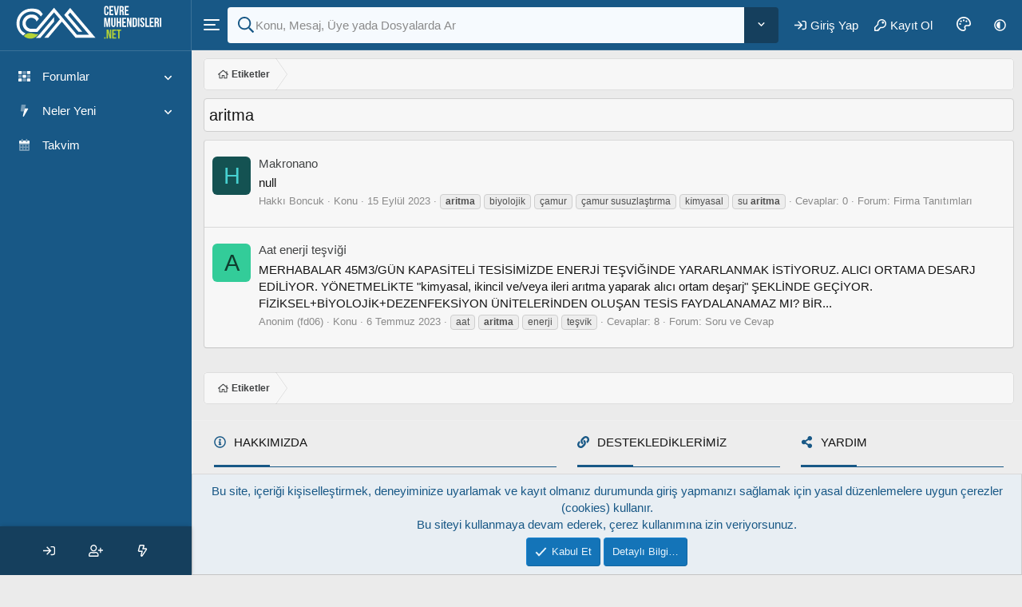

--- FILE ---
content_type: text/html; charset=utf-8
request_url: https://www.cevremuhendisleri.net/etiketler/aritma-2/
body_size: 14770
content:
<!DOCTYPE html>
<html id="XF" lang="tr-TR" dir="LTR"
	data-xf="2.3"
	data-app="public"
	
	
	data-template="tag_view"
	data-container-key=""
	data-content-key="tag-371"
	data-logged-in="false"
	data-cookie-prefix="xf_"
	data-csrf="1768857489,e2fb64d4ab132505b9c569e683a7ce7f"
	class="has-no-js template-tag_view XenTR vertical"
	>
<head>
	
	
	

	<meta charset="utf-8" />
	<title>aritma | Çevre Mühendisleri - CMNet</title>
	<link rel="manifest" href="/webmanifest.php">

	<meta http-equiv="X-UA-Compatible" content="IE=Edge" />
	<meta name="viewport" content="width=device-width, initial-scale=1, viewport-fit=cover">

	
		
			
				<meta name="theme-color" media="(prefers-color-scheme: light)" content="#0f578a" />
				<meta name="theme-color" media="(prefers-color-scheme: dark)" content="#343746" />
			
		
	

	<meta name="apple-mobile-web-app-title" content="CMNet">
	
		<link rel="apple-touch-icon" href="/data/assets/logo/cmnet_logo_192.png">
		

	
		<link rel="canonical" href="https://www.cevremuhendisleri.net/etiketler/aritma-2/" />
	

	
		
	
	
	<meta property="og:site_name" content="Çevre Mühendisleri - CMNet" />


	
	
		
	
	
	<meta property="og:type" content="website" />


	
	
		
	
	
	
		<meta property="og:title" content="aritma" />
		<meta property="twitter:title" content="aritma" />
	


	
	
	
		
	
	
	<meta property="og:url" content="https://www.cevremuhendisleri.net/etiketler/aritma-2/" />


	
	
		
	
	
	
		<meta property="og:image" content="https://www.cevremuhendisleri.net/data/assets/logo/cmnet_logo_metadata.png" />
		<meta property="twitter:image" content="https://www.cevremuhendisleri.net/data/assets/logo/cmnet_logo_metadata.png" />
		<meta property="twitter:card" content="summary" />
	


	

	
	
	
		
	
	

	<link rel="stylesheet" href="/css.php?css=public%3Anormalize.css%2Cpublic%3Afa.css%2Cpublic%3Avariations.less%2Cpublic%3Acore.less%2Cpublic%3Aapp.less&amp;s=26&amp;l=4&amp;d=1768295787&amp;k=9c9119f70837ebd21a65d5850d1e060cf6f41166" />

	<link rel="stylesheet" href="/css.php?css=public%3Anotices.less%2Cpublic%3Axentr_custom_footer.less%2Cpublic%3Axentr_searchbox.less%2Cpublic%3Axentr_theme_customizer.less%2Cpublic%3Aextra.less&amp;s=26&amp;l=4&amp;d=1768295787&amp;k=5f10a12487ff79b32045bf645094a60f2fb4778d" />


	
		<script data-cfasync="false" src="/js/xf/preamble.js?_v=c09c443d"></script>
	

	
	<script data-cfasync="false" src="/js/vendor/vendor-compiled.js?_v=c09c443d" defer></script>
	<script data-cfasync="false" src="/js/xf/core.js?_v=c09c443d" defer></script>
	<script data-cfasync="false" src="/js/xf/core_handlers.js?_v=c09c443d" defer></script>

	<script data-cfasync="false">
		XF.ready(() =>
		{
			XF.extendObject(true, XF.config, {
				// 
				dbtechSecurity: {
					excludeVideoCard: true,
					excludeFonts: true
				},
				userId: 0,
				enablePush: true,
				pushAppServerKey: 'BCGmt7juiC0KXMxr4cENFYMcXwvivRGbeFBBfBQEYk4gDEVbAp53ncvOMmi98xAxcnVRvc/VQnK4Sri5ecI9nho=',
				url: {
					fullBase: 'https://www.cevremuhendisleri.net/',
					basePath: '/',
					css: '/css.php?css=__SENTINEL__&s=26&l=4&d=1768295787',
					js: '/js/__SENTINEL__?_v=c09c443d',
					icon: '/data/local/icons/__VARIANT__.svg?v=1768295787#__NAME__',
					iconInline: '/styles/fa/__VARIANT__/__NAME__.svg?v=5.15.3',
					keepAlive: '/giris-yap/keep-alive'
				},
				cookie: {
					path: '/',
					domain: '',
					prefix: 'xf_',
					secure: true,
					consentMode: 'simple',
					consented: ["optional","_third_party"]
				},
				cacheKey: 'f3ed7234243583f554e27d349fe769c5',
				csrf: '1768857489,e2fb64d4ab132505b9c569e683a7ce7f',
				js: {"\/js\/xentr\/revolution\/typed.js?_v=c09c443d":true,"\/js\/xentr\/revolution\/xentr.js?_v=c09c443d":true,"\/js\/xentr\/revolution\/slimscroll\/jquery.slimscroll.js?_v=c09c443d":true},
				fullJs: true,
				css: {"public:notices.less":true,"public:xentr_custom_footer.less":true,"public:xentr_searchbox.less":true,"public:xentr_theme_customizer.less":true,"public:extra.less":true},
				time: {
					now: 1768857489,
					today: 1768856400,
					todayDow: 2,
					tomorrow: 1768942800,
					yesterday: 1768770000,
					week: 1768338000,
					month: 1767214800,
					year: 1767214800
				},
				style: {
					light: 'default',
					dark: 'alternate',
					defaultColorScheme: 'light'
				},
				borderSizeFeature: '3px',
				fontAwesomeWeight: 'r',
				enableRtnProtect: true,
				
				enableFormSubmitSticky: true,
				imageOptimization: 'optimize',
				imageOptimizationQuality: 0.85,
				uploadMaxFilesize: 8589934592,
				uploadMaxWidth: 0,
				uploadMaxHeight: 0,
				allowedVideoExtensions: ["m4v","mov","mp4","mp4v","mpeg","mpg","ogv","webm"],
				allowedAudioExtensions: ["mp3","opus","ogg","wav"],
				shortcodeToEmoji: true,
				visitorCounts: {
					conversations_unread: '0',
					alerts_unviewed: '0',
					total_unread: '0',
					title_count: true,
					icon_indicator: false
				},
				jsMt: {"xf\/action.js":"f53a5030","xf\/embed.js":"cd984e0b","xf\/form.js":"f53a5030","xf\/structure.js":"f53a5030","xf\/tooltip.js":"f53a5030"},
				jsState: {},
				publicMetadataLogoUrl: 'https://www.cevremuhendisleri.net/data/assets/logo/cmnet_logo_metadata.png',
				publicPushBadgeUrl: '/data/styles/25/styles/xentr/revolution/xenforo/bell.png'
			})

			XF.extendObject(XF.phrases, {
				// 
"svStandardLib_time.day": "{count} day",
"svStandardLib_time.days": "{count} gün",
"svStandardLib_time.hour": "{count} hour",
"svStandardLib_time.hours": "{count} saat",
"svStandardLib_time.minute": "{count} dakika",
"svStandardLib_time.minutes": "{count} dakika",
"svStandardLib_time.month": "{count} month",
"svStandardLib_time.months": "{count} ay",
"svStandardLib_time.second": "{count} second",
"svStandardLib_time.seconds": "{count} saniye",
"svStandardLib_time.week": "time.week",
"svStandardLib_time.weeks": "{count} hafta",
"svStandardLib_time.year": "{count} year",
"svStandardLib_time.years": "{count} yıl",
				xentr_sts_title: "Benzer Konular",
				xentr_sts_showing_x_of_y: "{current} / {total} gösteriliyor",
				xentr_sts_autocomplete_notice: "<div class=\"blockMessage blockMessage-\-important\">Lütfen konu açmadan önce, benzer başlıklarda sorunuzun yanıtlanıp yanıtlanmadığını kontrol edin.<\/div>",
				date_x_at_time_y:     "{date} - {time}",
				day_x_at_time_y:      "{day} - {time}",
				yesterday_at_x:       "Dün {time}",
				x_minutes_ago:        "{minutes} dakika önce",
				one_minute_ago:       "1 dakika önce",
				a_moment_ago:         "Az önce",
				today_at_x:           "Bugün {time}",
				in_a_moment:          "Biraz önce",
				in_a_minute:          "Bir dakika içinde",
				in_x_minutes:         "{minutes} dakika önce",
				later_today_at_x:     "Bugün saat {time}",
				tomorrow_at_x:        "Yarın saat: {time}",
				short_date_x_minutes: "{minutes}m",
				short_date_x_hours:   "{hours}h",
				short_date_x_days:    "{days}d",

				day0: "Pazar",
				day1: "Pazartesi",
				day2: "Salı",
				day3: "Çarşamba",
				day4: "Perşembe",
				day5: "Cuma",
				day6: "Cumartesi",

				dayShort0: "Pazar",
				dayShort1: "Pzrts",
				dayShort2: "Salı",
				dayShort3: "Çrşb",
				dayShort4: "Prşb",
				dayShort5: "Cuma",
				dayShort6: "Cmrts",

				month0: "Ocak",
				month1: "Şubat",
				month2: "Mart",
				month3: "Nisan",
				month4: "Mayıs",
				month5: "Haziran",
				month6: "Temmuz",
				month7: "Ağustos",
				month8: "Eylül",
				month9: "Ekim",
				month10: "Kasım",
				month11: "Aralık",

				active_user_changed_reload_page: "Aktif kullanıcı değişti. Tarayıcı sayfanızı yenileyerek yeni aktif sisteme geçebilirisiniz.",
				server_did_not_respond_in_time_try_again: "Sunucu zamanında yanıt vermedi. Tekrar deneyin.",
				oops_we_ran_into_some_problems: "Oops! Bazı sorunlarla karşılaştık",
				oops_we_ran_into_some_problems_more_details_console: "<strong>HATA!<\/strong> Bazı sorunlarla karşılaştık. Lütfen sayfayı <strong>yenileyiniz<\/strong> yada daha sonra <strong>tekrar deneyiniz<\/strong>.",
				file_too_large_to_upload: "Dosya yüklenemeyecek kadar büyük.",
				uploaded_file_is_too_large_for_server_to_process: "Yüklemeye çalıştığınız dosya sunucunun işlemesi için çok büyük.",
				files_being_uploaded_are_you_sure: "Dosyalar hala yükleniyor. Bu formu yayınlamak istediğinizden emin misiniz?",
				attach: "Dosya ekle",
				rich_text_box: "Zengin metin kutusu",
				close: "Kapat",
				link_copied_to_clipboard: "Bağlantı panoya kopyalandı.",
				text_copied_to_clipboard: "Metin panoya kopyalandı.",
				loading: "Yükleniyor…",
				you_have_exceeded_maximum_number_of_selectable_items: "Seçilebilir maksimum öğe sayısını aştınız. ",

				processing: "İşleminiz yapılıyor",
				'processing...': "İşleminiz yapılıyor…",

				showing_x_of_y_items: "{total} öğenin {count} tanesi gösteriliyor",
				showing_all_items: "Tüm öğeler gösteriliyor",
				no_items_to_display: "Görüntülenecek öğe yok",

				number_button_up: "Yükselt",
				number_button_down: "Düşür",

				push_enable_notification_title: "Çevre Mühendisleri - CMNet adresinden anlık bildirimler başarıyla etkinleştirildi.",
				push_enable_notification_body: "Anlık bildirimleri etkinleştirdiğiniz için teşekkür ederiz!",

				pull_down_to_refresh: "Pull down to refresh",
				release_to_refresh: "Release to refresh",
				refreshing: "Refreshing…"
			})
		})
	</script>

	
	<script data-cfasync="false" src="/js/xentr/revolution/typed.js?_v=c09c443d" defer></script>
<script data-cfasync="false" src="/js/xentr/revolution/xentr.js?_v=c09c443d" defer></script>
<script data-cfasync="false" src="/js/xentr/revolution/slimscroll/jquery.slimscroll.js?_v=c09c443d" defer></script>
<script data-cfasync="false">
XF.ready(() =>
{

			const colorsLi=document.querySelectorAll(".colors-list li");colorsLi.forEach((li)=>{li.addEventListener("click",(e)=>{document.documentElement.style.setProperty("--main-color",e.target.dataset.color);localStorage.setItem("color_option",e.target.dataset.color);});});
				
			document.querySelector(".reset-option").onclick = function() {
				localStorage.clear();
				window.location.reload();
			};
				
		
})
</script>
<script data-cfasync="false">
XF.ready(() =>
{
	
// Slimscroll	
(function ($) {
    "use strict";
    var $slimScrolls = $(".slimscroll");
    // Sidebar Slimscroll
    if ($slimScrolls.length > 0) {
        $slimScrolls.slimScroll({
            height: "auto",
            width: "100%",
            position: "right",
            size: "3px",
            color: "@xf-pageBg",
            allowPageScroll: false,
            wheelStep: 10,
            touchScrollStep: 100,
        });
        var wHeight = $(window).height() - 60;
        $slimScrolls.height(wHeight);
        $(".vertical-nav .slimScrollDiv").height(wHeight);
        $(window).resize(function () {
            var rHeight = $(window).height() - 60;
            $slimScrolls.height(rHeight);
            $(".vertical-nav .slimScrollDiv").height(rHeight);
        });
    }
})(jQuery);

})
</script>
<script data-cfasync="false">
XF.ready(() =>
{
		
$(function(){
	// Returns width of browser viewport
	var browser = $(window).width();
	// Returns width of HTML document
	var document = $(document).width();

	var nav = $('#p-nav--collapse .toggle-nav');
	nav.click(function(e){
		$('#p-nav--collapse .p-nav-opposite').addClass('style-mobile').slideToggle('fast');
		$('.p-nav-opposite').css('display', 'flex');
		e.preventDefault();
	});
});	

})
</script>


	
	
		
			<script type='text/javascript'>
				let mainColors=localStorage.getItem("color_option");if(mainColors!==null){document.documentElement.style.setProperty("--main-color",mainColors);document.querySelectorAll(".colors-list li").forEach((Element)=>{Element.classList.remove("active");if(Element.dataset.color===mainColors){Element.classList.add("active");}});}
			</script>
		
		

	
		<link rel="icon" type="image/png" href="https://www.cevremuhendisleri.net/data/assets/logo/cmnet_favicon.webp" sizes="32x32" />
	
	
	
	<!--XenForo_Require:CSS-->
	
</head>
<body data-template="tag_view">

<div class="p-pageWrapper" id="top">













	





<div class="xentr-main--wrapper vertical-menu is-active">

	<div class="vertical-backdrop"></div>
	<div class="xentr-main--inner">
		<div class="xentr-menu xentr-menu-sticky menu-nav">
			<div class="vertical-nav">
				<div class="slimscroll">
					<div class="vertival-nav-logo">	
						<a class="icon-logo" href="/">
							

	

	
		
		

		
	
		
		

		
	

	

	<picture data-variations="{&quot;default&quot;:{&quot;1&quot;:&quot;\/data\/assets\/logoIcon_default\/cmnet_logo_pictogram_colorful.svg&quot;,&quot;2&quot;:null},&quot;alternate&quot;:{&quot;1&quot;:&quot;\/data\/assets\/logoIcon_alternate\/cmnet_logo_pictogram_colorful.svg&quot;,&quot;2&quot;:null}}">
		
		
		

		
			
			
			

			
				<source srcset="/data/assets/logoIcon_alternate/cmnet_logo_pictogram_colorful.svg" media="(prefers-color-scheme: dark)" />
			
		

		<img src="/data/assets/logoIcon_default/cmnet_logo_pictogram_colorful.svg"  width="100" height="60" alt="Çevre Mühendisleri - CMNet"  />
	</picture>


						</a>
						<a class="desktop-logo" href="/">
							

	

	
		
		

		
	
		
		

		
	

	

	<picture data-variations="{&quot;default&quot;:{&quot;1&quot;:&quot;\/data\/assets\/logo_default\/cmnet_logo_right_text_colorful.svg&quot;,&quot;2&quot;:null},&quot;alternate&quot;:{&quot;1&quot;:&quot;\/data\/assets\/logo_alternate\/cmnet_logo_right_text_colorful.svg&quot;,&quot;2&quot;:null}}">
		
		
		

		
			
			
			

			
				<source srcset="/data/assets/logo_alternate/cmnet_logo_right_text_colorful.svg" media="(prefers-color-scheme: dark)" />
			
		

		<img src="/data/assets/logo_default/cmnet_logo_right_text_colorful.svg"  width="100" height="80" alt="Çevre Mühendisleri - CMNet"  />
	</picture>


						</a>							
					</div>
						
					<div class="xentr-menu-body">			
						<!--navigation-->
						
						
							<ul class="nav" id="menu">
								
									
	<li class="menu-item " data-has-children="true">
	
		

			
	
	<a href="/"
		class="xtr-nav-link p-navEl-link--splitMenu "
		
		
		data-nav-id="forums"><span class="p-navEl-icon"><i class="fa--xf fad fa-th "><svg xmlns="http://www.w3.org/2000/svg" viewBox="0 0 512 512" role="img" aria-hidden="true" ><path d="M306.67 352H205.33a24 24 0 0 0-24 24v80a24 24 0 0 0 24 24h101.34a24 24 0 0 0 24-24v-80a24 24 0 0 0-24-24zM488 192H386.67a24 24 0 0 0-24 24v80a24 24 0 0 0 24 24H488a24 24 0 0 0 24-24v-80a24 24 0 0 0-24-24zM306.67 32H205.33a24 24 0 0 0-24 24v80a24 24 0 0 0 24 24h101.34a24 24 0 0 0 24-24V56a24 24 0 0 0-24-24zM125.33 192H24a24 24 0 0 0-24 24v80a24 24 0 0 0 24 24h101.33a24 24 0 0 0 24-24v-80a24 24 0 0 0-24-24z" class="fa-secondary"/><path d="M488 352H386.67a24 24 0 0 0-24 24v80a24 24 0 0 0 24 24H488a24 24 0 0 0 24-24v-80a24 24 0 0 0-24-24zM306.67 192H205.33a24 24 0 0 0-24 24v80a24 24 0 0 0 24 24h101.34a24 24 0 0 0 24-24v-80a24 24 0 0 0-24-24zM488 32H386.67a24 24 0 0 0-24 24v80a24 24 0 0 0 24 24H488a24 24 0 0 0 24-24V56a24 24 0 0 0-24-24zm-362.67 0H24A24 24 0 0 0 0 56v80a24 24 0 0 0 24 24h101.33a24 24 0 0 0 24-24V56a24 24 0 0 0-24-24zm0 320H24a24 24 0 0 0-24 24v80a24 24 0 0 0 24 24h101.33a24 24 0 0 0 24-24v-80a24 24 0 0 0-24-24z" class="fa-primary"/></svg></i> </span><span class="p-navEl-title">Forumlar</span></a>


			<a data-xf-key="1"
				data-menu-pos-ref="< .menu-item"
				class="nav-link sub-menu"
				href="#"
				role="button"
				tabindex="0"
				aria-label="Genişletilmiş olarak değiştir"
				aria-expanded="false"
				aria-haspopup="true">
				<i aria-hidden="true"></i>
				</a>
				
		
		
		
			<ul class="nav-sub">
				<li class="nav-sub-item">
					
						
	
	
	<a href="/neler-yeni/yeni-mesajlar/"
	class="nav-sub-link u-indentDepth0 js-offCanvasCopy "
	
	
	data-nav-id="newPosts"><span class="p-navEl-icon"><i class="fa--xf fad fa-comments "><svg xmlns="http://www.w3.org/2000/svg" viewBox="0 0 576 512" role="img" aria-hidden="true" ><path d="M208 352c-41 0-79.1-9.3-111.3-25-21.8 12.7-52.1 25-88.7 25a7.83 7.83 0 0 1-7.3-4.8 8 8 0 0 1 1.5-8.7c.3-.3 22.4-24.3 35.8-54.5-23.9-26.1-38-57.7-38-92C0 103.6 93.1 32 208 32s208 71.6 208 160-93.1 160-208 160z" class="fa-secondary"/><path d="M576 320c0 34.3-14.1 66-38 92 13.4 30.3 35.5 54.2 35.8 54.5a8 8 0 0 1 1.5 8.7 7.88 7.88 0 0 1-7.3 4.8c-36.6 0-66.9-12.3-88.7-25-32.2 15.8-70.3 25-111.3 25-86.2 0-160.2-40.4-191.7-97.9A299.82 299.82 0 0 0 208 384c132.3 0 240-86.1 240-192a148.61 148.61 0 0 0-1.3-20.1C522.5 195.8 576 253.1 576 320z" class="fa-primary"/></svg></i> </span><span class="p-navEl-title">Yeni Mesajlar</span></a>

	

					
						
	
	
	<a href="/ara/?type=post"
	class="nav-sub-link u-indentDepth0 js-offCanvasCopy "
	
	
	data-nav-id="searchForums"><span class="p-navEl-icon"><i class="fa--xf fad fa-comments "><svg xmlns="http://www.w3.org/2000/svg" viewBox="0 0 576 512" role="img" aria-hidden="true" ><path d="M208 352c-41 0-79.1-9.3-111.3-25-21.8 12.7-52.1 25-88.7 25a7.83 7.83 0 0 1-7.3-4.8 8 8 0 0 1 1.5-8.7c.3-.3 22.4-24.3 35.8-54.5-23.9-26.1-38-57.7-38-92C0 103.6 93.1 32 208 32s208 71.6 208 160-93.1 160-208 160z" class="fa-secondary"/><path d="M576 320c0 34.3-14.1 66-38 92 13.4 30.3 35.5 54.2 35.8 54.5a8 8 0 0 1 1.5 8.7 7.88 7.88 0 0 1-7.3 4.8c-36.6 0-66.9-12.3-88.7-25-32.2 15.8-70.3 25-111.3 25-86.2 0-160.2-40.4-191.7-97.9A299.82 299.82 0 0 0 208 384c132.3 0 240-86.1 240-192a148.61 148.61 0 0 0-1.3-20.1C522.5 195.8 576 253.1 576 320z" class="fa-primary"/></svg></i> </span><span class="p-navEl-title">Forumlarda Ara</span></a>

	

					
				</li>	
			</ul>		
		
	</li>

								
									
	<li class="menu-item " data-has-children="true">
	
		

			
	
	<a href="/neler-yeni/"
		class="xtr-nav-link p-navEl-link--splitMenu "
		
		
		data-nav-id="whatsNew"><span class="p-navEl-icon"><i class="fa--xf fad fa-bolt "><svg xmlns="http://www.w3.org/2000/svg" viewBox="0 0 320 512" role="img" aria-hidden="true" ><path d="M224 24.19a23.89 23.89 0 0 1-.79 6L180.61 160l-37.9 128H24a24 24 0 0 1-24-24 24.45 24.45 0 0 1 .21-3.2l32-240A24 24 0 0 1 56 0h144a24.09 24.09 0 0 1 24 24.19z" class="fa-secondary"/><path d="M319.93 184.07a23.93 23.93 0 0 1-3.22 11.93l-176 304a24 24 0 0 1-44.1-17.5l46.1-194.5 37.9-128H296a24 24 0 0 1 23.93 24.07z" class="fa-primary"/></svg></i> </span><span class="p-navEl-title">Neler Yeni</span></a>


			<a data-xf-key="2"
				data-menu-pos-ref="< .menu-item"
				class="nav-link sub-menu"
				href="#"
				role="button"
				tabindex="0"
				aria-label="Genişletilmiş olarak değiştir"
				aria-expanded="false"
				aria-haspopup="true">
				<i aria-hidden="true"></i>
				</a>
				
		
		
		
			<ul class="nav-sub">
				<li class="nav-sub-item">
					
						
	
	
	<a href="/featured/"
	class="nav-sub-link u-indentDepth0 js-offCanvasCopy "
	
	
	data-nav-id="featured"><span class="p-navEl-icon"><i class="fa--xf fad fa-comments "><svg xmlns="http://www.w3.org/2000/svg" viewBox="0 0 576 512" role="img" aria-hidden="true" ><path d="M208 352c-41 0-79.1-9.3-111.3-25-21.8 12.7-52.1 25-88.7 25a7.83 7.83 0 0 1-7.3-4.8 8 8 0 0 1 1.5-8.7c.3-.3 22.4-24.3 35.8-54.5-23.9-26.1-38-57.7-38-92C0 103.6 93.1 32 208 32s208 71.6 208 160-93.1 160-208 160z" class="fa-secondary"/><path d="M576 320c0 34.3-14.1 66-38 92 13.4 30.3 35.5 54.2 35.8 54.5a8 8 0 0 1 1.5 8.7 7.88 7.88 0 0 1-7.3 4.8c-36.6 0-66.9-12.3-88.7-25-32.2 15.8-70.3 25-111.3 25-86.2 0-160.2-40.4-191.7-97.9A299.82 299.82 0 0 0 208 384c132.3 0 240-86.1 240-192a148.61 148.61 0 0 0-1.3-20.1C522.5 195.8 576 253.1 576 320z" class="fa-primary"/></svg></i> </span><span class="p-navEl-title">Öne çıkan içerik</span></a>

	

					
						
	
	
	<a href="/neler-yeni/yeni-mesajlar/"
	class="nav-sub-link u-indentDepth0 js-offCanvasCopy "
	 rel="nofollow"
	
	data-nav-id="whatsNewPosts"><span class="p-navEl-icon"><i class="fa--xf fad fa-comments "><svg xmlns="http://www.w3.org/2000/svg" viewBox="0 0 576 512" role="img" aria-hidden="true" ><path d="M208 352c-41 0-79.1-9.3-111.3-25-21.8 12.7-52.1 25-88.7 25a7.83 7.83 0 0 1-7.3-4.8 8 8 0 0 1 1.5-8.7c.3-.3 22.4-24.3 35.8-54.5-23.9-26.1-38-57.7-38-92C0 103.6 93.1 32 208 32s208 71.6 208 160-93.1 160-208 160z" class="fa-secondary"/><path d="M576 320c0 34.3-14.1 66-38 92 13.4 30.3 35.5 54.2 35.8 54.5a8 8 0 0 1 1.5 8.7 7.88 7.88 0 0 1-7.3 4.8c-36.6 0-66.9-12.3-88.7-25-32.2 15.8-70.3 25-111.3 25-86.2 0-160.2-40.4-191.7-97.9A299.82 299.82 0 0 0 208 384c132.3 0 240-86.1 240-192a148.61 148.61 0 0 0-1.3-20.1C522.5 195.8 576 253.1 576 320z" class="fa-primary"/></svg></i> </span><span class="p-navEl-title">Yeni Mesajlar</span></a>

	

					
						
	
	
	<a href="/neler-yeni/haber-kaynagi"
	class="nav-sub-link u-indentDepth0 js-offCanvasCopy "
	 rel="nofollow"
	
	data-nav-id="latestActivity"><span class="p-navEl-icon"><i class="fa--xf fad fa-comments "><svg xmlns="http://www.w3.org/2000/svg" viewBox="0 0 576 512" role="img" aria-hidden="true" ><path d="M208 352c-41 0-79.1-9.3-111.3-25-21.8 12.7-52.1 25-88.7 25a7.83 7.83 0 0 1-7.3-4.8 8 8 0 0 1 1.5-8.7c.3-.3 22.4-24.3 35.8-54.5-23.9-26.1-38-57.7-38-92C0 103.6 93.1 32 208 32s208 71.6 208 160-93.1 160-208 160z" class="fa-secondary"/><path d="M576 320c0 34.3-14.1 66-38 92 13.4 30.3 35.5 54.2 35.8 54.5a8 8 0 0 1 1.5 8.7 7.88 7.88 0 0 1-7.3 4.8c-36.6 0-66.9-12.3-88.7-25-32.2 15.8-70.3 25-111.3 25-86.2 0-160.2-40.4-191.7-97.9A299.82 299.82 0 0 0 208 384c132.3 0 240-86.1 240-192a148.61 148.61 0 0 0-1.3-20.1C522.5 195.8 576 253.1 576 320z" class="fa-primary"/></svg></i> </span><span class="p-navEl-title">Son Etkinlik</span></a>

	

					
				</li>	
			</ul>		
		
	</li>

								
									
	<li class="menu-item " >
	
		

			
	
	<a href="https://www.cevremuhendisleri.net/makale/takvim/"
		class="xtr-nav-link "
		
		data-xf-key="3"
		data-nav-id="takvim"><span class="p-navEl-icon"><i class="fa--xf fad fa-calendar-alt "><svg xmlns="http://www.w3.org/2000/svg" viewBox="0 0 448 512" role="img" aria-hidden="true" ><path d="M0 192v272a48 48 0 0 0 48 48h352a48 48 0 0 0 48-48V192zm128 244a12 12 0 0 1-12 12H76a12 12 0 0 1-12-12v-40a12 12 0 0 1 12-12h40a12 12 0 0 1 12 12zm0-128a12 12 0 0 1-12 12H76a12 12 0 0 1-12-12v-40a12 12 0 0 1 12-12h40a12 12 0 0 1 12 12zm128 128a12 12 0 0 1-12 12h-40a12 12 0 0 1-12-12v-40a12 12 0 0 1 12-12h40a12 12 0 0 1 12 12zm0-128a12 12 0 0 1-12 12h-40a12 12 0 0 1-12-12v-40a12 12 0 0 1 12-12h40a12 12 0 0 1 12 12zm128 128a12 12 0 0 1-12 12h-40a12 12 0 0 1-12-12v-40a12 12 0 0 1 12-12h40a12 12 0 0 1 12 12zm0-128a12 12 0 0 1-12 12h-40a12 12 0 0 1-12-12v-40a12 12 0 0 1 12-12h40a12 12 0 0 1 12 12zm-80-180h32a16 16 0 0 0 16-16V16a16 16 0 0 0-16-16h-32a16 16 0 0 0-16 16v96a16 16 0 0 0 16 16zm-192 0h32a16 16 0 0 0 16-16V16a16 16 0 0 0-16-16h-32a16 16 0 0 0-16 16v96a16 16 0 0 0 16 16z" class="fa-secondary"/><path d="M448 112v80H0v-80a48 48 0 0 1 48-48h48v48a16 16 0 0 0 16 16h32a16 16 0 0 0 16-16V64h128v48a16 16 0 0 0 16 16h32a16 16 0 0 0 16-16V64h48a48 48 0 0 1 48 48z" class="fa-primary"/></svg></i> </span><span class="p-navEl-title">Takvim</span></a>


			
				
		
		
		
	</li>

								
							</ul>
							
					</div>
				</div>	
			</div>
						
			
				
					<div class="site-menubar-footer">
						<ul class="nav-footer">	
							<li class="menu-item show">
								<a href="/giris-yap/" class="xtr-nav-link" data-xf-click="overlay" data-follow-redirects="on">
									<span class="p-navEl-icon"><i class="fa--xf far fa-sign-in fa-fw "><svg xmlns="http://www.w3.org/2000/svg" role="img"  data-xf-init="tooltip"><title>Giriş Yap</title><use href="/data/local/icons/regular.svg?v=1768295787#sign-in"></use></svg></i></span>
								</a>						
							</li>
							
							
								<li class="menu-item">
									<a href="/kayit-ol/" class="xtr-nav-link" data-xf-click="overlay" data-follow-redirects="on">
										<span class="p-navEl-icon"><i class="fa--xf far fa-user-plus fa-fw "><svg xmlns="http://www.w3.org/2000/svg" role="img"  data-xf-init="tooltip"><title>Kayıt Ol</title><use href="/data/local/icons/regular.svg?v=1768295787#user-plus"></use></svg></i></span>
									</a>						
								</li>
							
							
							<li class="menu-item">	
								<a href="/neler-yeni/" class="xtr-nav-link">
									<span class="p-navEl-icon"><i class="fa--xf far fa-bolt fa-fw "><svg xmlns="http://www.w3.org/2000/svg" role="img"  data-xf-init="tooltip"><title>Neler Yeni</title><use href="/data/local/icons/regular.svg?v=1768295787#bolt"></use></svg></i></span>
								</a>											
							</li>
						</ul>
					</div>
				
				
		</div>
	
	<div class="xentr-main--content">
			
<header class="p-header" id="header">
	<div class="p-header-inner">
		<div class="p-header-content">		
			
				<a class="header-menuTrigger" 
					data-xf-click="toggle" 
					data-active-class="is-active" 
					data-xf-init="toggle-storage" 
					data-target=".xentr-main--wrapper" 
					data-storage-type="cookie" 
					data-storage-expiry="31556926" 
					data-storage-key="_xentrVertical">
					<span></span>
				</a>
				
				<div class="p-header-logo p-header-logo--image">	
					<a class="icon-logo" href="/">
						

	

	
		
		

		
	
		
		

		
	

	

	<picture data-variations="{&quot;default&quot;:{&quot;1&quot;:&quot;\/data\/assets\/logoIcon_default\/cmnet_logo_pictogram_colorful.svg&quot;,&quot;2&quot;:null},&quot;alternate&quot;:{&quot;1&quot;:&quot;\/data\/assets\/logoIcon_alternate\/cmnet_logo_pictogram_colorful.svg&quot;,&quot;2&quot;:null}}">
		
		
		

		
			
			
			

			
				<source srcset="/data/assets/logoIcon_alternate/cmnet_logo_pictogram_colorful.svg" media="(prefers-color-scheme: dark)" />
			
		

		<img src="/data/assets/logoIcon_default/cmnet_logo_pictogram_colorful.svg"  width="100" height="60" alt="Çevre Mühendisleri - CMNet"  />
	</picture>


					</a>		
					<a class="desktop-logo" href="/">
						

	

	
		
		

		
	
		
		

		
	

	

	<picture data-variations="{&quot;default&quot;:{&quot;1&quot;:&quot;\/data\/assets\/logo_default\/cmnet_logo_right_text_colorful.svg&quot;,&quot;2&quot;:null},&quot;alternate&quot;:{&quot;1&quot;:&quot;\/data\/assets\/logo_alternate\/cmnet_logo_right_text_colorful.svg&quot;,&quot;2&quot;:null}}">
		
		
		

		
			
			
			

			
				<source srcset="/data/assets/logo_alternate/cmnet_logo_right_text_colorful.svg" media="(prefers-color-scheme: dark)" />
			
		

		<img src="/data/assets/logo_default/cmnet_logo_right_text_colorful.svg"  width="100" height="80" alt="Çevre Mühendisleri - CMNet"  />
	</picture>


					</a>
				</div>	
					
				
	
	
	<div class="xentr-search-area">
		
			<div class="search-box" aria-hidden="true">
				<form action="/ara/arat" id="search" method="post" class="menu-content" data-xf-init="quick-search">
				
					<div class="menu-row search-input">
						
								<input type="text" class="input" name="keywords" id="search-typed" placeholder="Ara…" aria-label="Ara" data-menu-autofocus="true" />
								
					</div>
					
					<div class="btn-group" role="group">		
						<button type="button" class="button button--cta" aria-label="Daha fazla seçenek" aria-expanded="false" data-xf-init="tooltip" title="Gelişmiş Arama" aria-haspopup="true"><span class="button-text">
							<i class="fa--xf far fa-angle-down "><svg xmlns="http://www.w3.org/2000/svg" role="img" aria-hidden="true" ><use href="/data/local/icons/regular.svg?v=1768295787#angle-down"></use></svg></i>
						</span></button>
					</div>

					<div class="search-menu">
						<h3 class="menu-header">Ara</h3>
						
						
						<div class="menu-row">
							<label class="iconic"><input type="checkbox"  name="c[title_only]" value="1" /><i aria-hidden="true"></i><span class="iconic-label">Sadece başlıkları ara</span></label>

						</div>
						
						<div class="menu-row">
							<div class="inputGroup">
								<span class="inputGroup-text" id="ctrl_search_menu_by_member">Kullanıcı:</span>
								<input type="text" class="input" name="c[users]" data-xf-init="auto-complete" placeholder="Üye" aria-labelledby="ctrl_search_menu_by_member" />
							</div>
						</div>
						<div class="menu-footer">
							<span class="menu-footer-controls">
								<button type="submit" class="button button--icon button--icon--search button--primary"><i class="fa--xf far fa-search "><svg xmlns="http://www.w3.org/2000/svg" role="img" aria-hidden="true" ><use href="/data/local/icons/regular.svg?v=1768295787#search"></use></svg></i><span class="button-text">Ara</span></button>
								<a href="/ara/" class="button "><span class="button-text">Gelişmiş Arama…</span></a>
							</span>
						</div>
					</div>

					<input type="hidden" name="_xfToken" value="1768857489,e2fb64d4ab132505b9c569e683a7ce7f" />
				</form>
			</div>
		
	</div>
	
					
				
	
		<div id="p-nav--collapse">			
			
				<a href="#"class="toggle-nav"></a>
				

			<div class="p-nav-opposite">
				<div class="p-navgroup p-account p-navgroup--guest">
					
						<a href="/giris-yap/" class="p-navgroup-link p-navgroup-link--textual p-navgroup-link--logIn"
							data-xf-click="overlay" data-follow-redirects="on">
							<span class="p-navgroup-linkText">Giriş Yap</span>
						</a>
						
							<a href="/kayit-ol/" class="p-navgroup-link p-navgroup-link--textual p-navgroup-link--register"
								data-xf-click="overlay" data-follow-redirects="on">
								<span class="p-navgroup-linkText">Kayıt Ol</span>
							</a>
						
					
				</div>

				<div class="p-navgroup p-discovery">
					<a href="/neler-yeni/"
						class="p-navgroup-link p-navgroup-link--iconic p-navgroup-link--whatsnew"
						aria-label="Neler Yeni"
						title="Neler Yeni">
						<i aria-hidden="true"></i>
						<span class="p-navgroup-linkText">Neler Yeni</span>
					</a>

					
						<a href="/ara/"
							class="p-navgroup-link p-navgroup-link--iconic p-navgroup-link--search"
							data-xf-click="menu"
							data-xf-key="/"
							aria-label="Ara"
							aria-expanded="false"
							aria-haspopup="true"
							title="Ara">
							<i aria-hidden="true"></i>
							<span class="p-navgroup-linkText">Ara</span>
						</a>
						<div class="menu menu--structural menu--wide" data-menu="menu" aria-hidden="true">
							<form action="/ara/arat" method="post"
								class="menu-content"
								data-xf-init="quick-search">

								<h3 class="menu-header">Ara</h3>
								
								<div class="menu-row">
									
										<input type="text" class="input" name="keywords" data-acurl="/ara/auto-complete" placeholder="Ara…" aria-label="Ara" data-menu-autofocus="true" />
									
								</div>

								
								<div class="menu-row">
									<label class="iconic"><input type="checkbox"  name="c[title_only]" value="1" /><i aria-hidden="true"></i><span class="iconic-label">Sadece başlıkları ara

												
													<span tabindex="0" role="button"
														data-xf-init="tooltip" data-trigger="hover focus click" title="Tags will also be searched">

														<i class="fa--xf far fa-question-circle  u-muted u-smaller"><svg xmlns="http://www.w3.org/2000/svg" role="img" ><title>Not</title><use href="/data/local/icons/regular.svg?v=1768295787#question-circle"></use></svg></i>
													</span></span></label>

								</div>
								
								<div class="menu-row">
									<div class="inputGroup">
										<span class="inputGroup-text" id="ctrl_search_menu_by_member">Kullanıcı:</span>
										<input type="text" class="input" name="c[users]" data-xf-init="auto-complete" placeholder="Üye" aria-labelledby="ctrl_search_menu_by_member" />
									</div>
								</div>
								<div class="menu-footer">
									<span class="menu-footer-controls">
										<button type="submit" class="button button--icon button--icon--search button--primary"><i class="fa--xf far fa-search "><svg xmlns="http://www.w3.org/2000/svg" role="img" aria-hidden="true" ><use href="/data/local/icons/regular.svg?v=1768295787#search"></use></svg></i><span class="button-text">Ara</span></button>
										<button type="submit" class="button " name="from_search_menu"><span class="button-text">Gelişmiş Arama…</span></button>
									</span>
								</div>

								<input type="hidden" name="_xfToken" value="1768857489,e2fb64d4ab132505b9c569e683a7ce7f" />
							</form>
						</div>
					
						
							
							<a href="#"
								class="p-navgroup-link p-navgroup-link--iconic p-navgroup-link--customizer"
								data-badge=""
								data-xf-click="menu"
								data-xf-key="#"
								data-menu-pos-ref="< .p-navgroup"
								data-xf-init="tooltip" 
								title="Rengini seç"
								aria-label="Rengini seç"
								aria-expanded="false"
								aria-haspopup="true">
								<i aria-hidden="true"></i>
									<span class="p-navgroup-linkText">Özelleştirici</span>
							</a>
										
							<div class="menu" data-menu="menu" aria-hidden="true">
								<div class="menu-content">
									<div class="menu-row--separated">
										
	
	
<h4 class="menu-header" data-xf-init="tooltip" title="Sitenin dış arayüzü seçilen renge uyumlu hale gelecektir."><i class="fa--xf fad fa-palette "><svg xmlns="http://www.w3.org/2000/svg" viewBox="0 0 512 512" role="img" aria-hidden="true"  aria-hidden="true"><path d="M204.29 5c-99.4 19.4-179.5 99.29-199.1 198.4-37 187 131.7 326.39 258.8 306.69 41.2-6.4 61.4-54.59 42.5-91.69-23.1-45.4 9.9-98.4 60.9-98.4h79.7c35.8 0 64.8-29.6 64.9-65.31C511.49 97.13 368.09-26.87 204.29 5zM96 320a32 32 0 1 1 32-32 32 32 0 0 1-32 32zm32-128a32 32 0 1 1 32-32 32 32 0 0 1-32 32zm128-64a32 32 0 1 1 32-32 32 32 0 0 1-32 32zm128 64a32 32 0 1 1 32-32 32 32 0 0 1-32 32z" class="fa-secondary"/><path d="M96 256a32 32 0 1 0 32 32 32 32 0 0 0-32-32zm32-128a32 32 0 1 0 32 32 32 32 0 0 0-32-32zm128-64a32 32 0 1 0 32 32 32 32 0 0 0-32-32zm128 64a32 32 0 1 0 32 32 32 32 0 0 0-32-32z" class="fa-primary"/></svg></i> Arayüz renkleri</h4>






	<ul class="tabPanes theme-customizer menu-footer">
		<li class="is-active" role="tabpanel" id="_xfUid-themeColorMenu-1768857489">
				
<div class="setting-box open">
	<div class="settings-container">
		<!-- Colors -->
		<div class="option-box">
			<ul class="colors-list">
				
					<li class="active" data-color="hsl(var(--xf-xentr_color1))" data-xf-init="tooltip" title="Okyanus Mavisi"></li>
				
				
					<li data-color="hsl(var(--xf-xentr_color2))" data-xf-init="tooltip" title="Deniz Mavisi"></li>
				
				
					<li data-color="hsl(var(--xf-xentr_color3))" data-xf-init="tooltip" title="Kiremit Kırmızısı"></li>
				
				
					<li data-color="hsl(var(--xf-xentr_color4))" data-xf-init="tooltip" title="Vişne Çürüğü"></li>
				
				
					<li data-color="hsl(var(--xf-xentr_color5))" data-xf-init="tooltip" title="Menekşe Moru"></li>
				
				
					<li data-color="hsl(var(--xf-xentr_color6))" data-xf-init="tooltip" title="Arduvaz Grisi"></li>
				
				
					<li data-color="hsl(var(--xf-xentr_color7))" data-xf-init="tooltip" title="Gece Mavisi"></li>
				
			</ul>
		</div>
		<!-- Reset botton -->
		
			<button type="button" class="button button--icon button--icon--refresh reset-option button--cta" data-xf-init="tooltip" title="Varsayılana dön"><i class="fa--xf far fa-sync-alt "><svg xmlns="http://www.w3.org/2000/svg" role="img" aria-hidden="true" ><use href="/data/local/icons/regular.svg?v=1768295787#sync-alt"></use></svg></i><span class="button-text">Varsayılana dön</span></button>
			
	</div>
</div>

		</li>
	</ul>


									</div>
								</div>
							</div>
						
						
					
						
							<div class="p-navgroup p-discovery style--changer">
								
									
										
											
												<a href="/site/tema-variation" rel="nofollow"
													class="p-navgroup-link style-changer js-styleVariationsLink"
													data-xf-init="tooltip" title="Görünüm"
													data-xf-click="menu" role="button" aria-expanded="false" aria-haspopup="true">

													<i class="fa--xf far fa-adjust "><svg xmlns="http://www.w3.org/2000/svg" role="img" ><title>Görünüm</title><use href="/data/local/icons/regular.svg?v=1768295787#adjust"></use></svg></i>
												</a>

												<div class="menu" data-menu="menu" aria-hidden="true">
													<div class="menu-content js-styleVariationsMenu">
														

	
		

	<a href="/site/tema-variation?reset=1&amp;t=1768857489%2Ce2fb64d4ab132505b9c569e683a7ce7f"
		class="menu-linkRow is-selected"
		rel="nofollow"
		data-xf-click="style-variation" data-variation="">

		<i class="fa--xf far fa-adjust "><svg xmlns="http://www.w3.org/2000/svg" role="img" aria-hidden="true" ><use href="/data/local/icons/regular.svg?v=1768295787#adjust"></use></svg></i>

		
			Otomatik
		
	</a>


		

	<a href="/site/tema-variation?variation=default&amp;t=1768857489%2Ce2fb64d4ab132505b9c569e683a7ce7f"
		class="menu-linkRow "
		rel="nofollow"
		data-xf-click="style-variation" data-variation="default">

		<i class="fa--xf far fa-sun "><svg xmlns="http://www.w3.org/2000/svg" role="img" aria-hidden="true" ><use href="/data/local/icons/regular.svg?v=1768295787#sun"></use></svg></i>

		
			Açık
		
	</a>


		

	<a href="/site/tema-variation?variation=alternate&amp;t=1768857489%2Ce2fb64d4ab132505b9c569e683a7ce7f"
		class="menu-linkRow "
		rel="nofollow"
		data-xf-click="style-variation" data-variation="alternate">

		<i class="fa--xf far fa-moon "><svg xmlns="http://www.w3.org/2000/svg" role="img" aria-hidden="true" ><use href="/data/local/icons/regular.svg?v=1768295787#moon"></use></svg></i>

		
			Koyu
		
	</a>

	

	
		
	

													</div>
												</div>
											
										
									
								
							</div>
						
										
											
				</div>
			</div>
		</div>
		
			
			

			
		</div>
	</div>
		
</header>	

	

<div class="p-body">
	<div class="p-body-inner">
		<!--XF:EXTRA_OUTPUT-->
		
			


		
		
		
			
			
		
			

			

			
			
	
		<ul class="p-breadcrumbs "
			itemscope itemtype="https://schema.org/BreadcrumbList">
			
				

				
				

				

				
				
					
					
	<li itemprop="itemListElement" itemscope itemtype="https://schema.org/ListItem">
		<a href="/etiketler/" itemprop="item">
			<span itemprop="name">Etiketler</span>
		</a>
		<meta itemprop="position" content="1" />
	</li>

				
			
		</ul>
	

			

			
	<noscript class="js-jsWarning"><div class="blockMessage blockMessage--important blockMessage--iconic u-noJsOnly">JavaScript devre dışı. Daha iyi bir deneyim için, önce lütfen tarayıcınızda JavaScript'i etkinleştirin.</div></noscript>

			
	<div class="blockMessage blockMessage--important blockMessage--iconic js-browserWarning" style="display: none">Eski bir web tarayıcısı kullanıyorsunuz. Bu veya diğer siteleri görüntülemekte sorunlar yaşayabilirsiniz..<br />Tarayıcınızı güncellemeli veya <a href="https://www.google.com/chrome/" target="_blank" rel="noopener">alternatif bir tarayıcı</a> kullanmalısınız.</div>


			
				<div class="p-body-header">
					
						
							<div class="p-title ">
								
									
										<h1 class="p-title-value">aritma</h1>
									
									
								
							</div>
						

						
					
				</div>
			

		<div class="p-body-main    is-active">
			
			<div class="p-body-contentCol"></div>
			

			

			<div class="p-body-content">
				
				<div class="p-body-pageContent">


	
	
	







<div class="block" data-xf-init="" data-type="" data-href="/inline-mod/">
	

	<div class="block-container">
		<ol class="block-body">
			
				
<li class="block-row block-row--separated  js-inlineModContainer" data-author="Hakkı Boncuk">
	<div class="contentRow ">
		<span class="contentRow-figure">
			<a href="/uyeler/hakk%C4%B1-boncuk.58394/" class="avatar avatar--s avatar--default avatar--default--dynamic" data-user-id="58394" data-xf-init="member-tooltip" style="background-color: #145252; color: #47d1d1">
			<span class="avatar-u58394-s" role="img" aria-label="Hakkı Boncuk">H</span> 
		</a>
		</span>
		<div class="contentRow-main">
			<h3 class="contentRow-title">
				<a href="/konu/makronano.22188/">Makronano</a>
			</h3>

			<div class="contentRow-snippet">null</div>

			<div class="contentRow-minor contentRow-minor--hideLinks">
				<ul class="listInline listInline--bullet">
					
					<li><a href="/uyeler/hakk%C4%B1-boncuk.58394/" class="username " dir="auto" data-user-id="58394" data-xf-init="member-tooltip">Hakkı Boncuk</a></li>
					<li>Konu</li>
					<li><time  class="u-dt" dir="auto" datetime="2023-09-15T12:30:22+0300" data-timestamp="1694770222" data-date="15 Eylül 2023" data-time="12:30" data-short="Eyl &#039;23" title="15 Eylül 2023 - 12:30">15 Eylül 2023</time></li>
					
						<li>
							

	
		
			<span class="tagItem tagItem--tag_aritma-2" dir="auto">
				<em class="textHighlight">aritma</em>
			</span>
		
			<span class="tagItem tagItem--tag_biyolojik" dir="auto">
				biyolojik
			</span>
		
			<span class="tagItem tagItem--tag_camur" dir="auto">
				çamur
			</span>
		
			<span class="tagItem tagItem--tag_camur-susuzlastirma" dir="auto">
				çamur susuzlaştırma
			</span>
		
			<span class="tagItem tagItem--tag_kimyasal" dir="auto">
				ki̇myasal
			</span>
		
			<span class="tagItem tagItem--tag_su-aritma-2" dir="auto">
				su <em class="textHighlight">aritma</em>
			</span>
		
	

						</li>
					
					<li>Cevaplar: 0</li>
					<li>Forum: <a href="/forum/firma-tanitimlari/">Firma Tanıtımları</a></li>
				</ul>
			</div>
		</div>
	</div>
</li>
			
				
<li class="block-row block-row--separated  js-inlineModContainer" data-author="Anonim (fd06)">
	<div class="contentRow ">
		<span class="contentRow-figure">
			<span class="avatar avatar--s avatar--default avatar--default--dynamic" data-user-id="0" style="background-color: #33cc99; color: #0f3d2e" title="Anonim (fd06)">
			<span class="avatar-u0-s" role="img" aria-label="Anonim (fd06)">A</span> 
		</span>
		</span>
		<div class="contentRow-main">
			<h3 class="contentRow-title">
				<a href="/konu/aat-enerji%CC%87-te%C5%9Fvi%CC%87%C4%9Fi%CC%87.21941/">Aat enerji̇ teşvi̇ği̇</a>
			</h3>

			<div class="contentRow-snippet">MERHABALAR

45M3/GÜN KAPASİTELİ TESİSİMİZDE ENERJİ TEŞVİĞİNDE YARARLANMAK İSTİYORUZ. ALICI ORTAMA DESARJ EDİLİYOR. YÖNETMELİKTE &quot;kimyasal, ikincil ve/veya ileri arıtma yaparak alıcı ortam deşarj&quot; ŞEKLİNDE GEÇİYOR. FİZİKSEL+BİYOLOJİK+DEZENFEKSİYON ÜNİTELERİNDEN OLUŞAN TESİS FAYDALANAMAZ MI? BİR...</div>

			<div class="contentRow-minor contentRow-minor--hideLinks">
				<ul class="listInline listInline--bullet">
					
					<li><span class="username " dir="auto" data-user-id="0">Anonim (fd06)</span></li>
					<li>Konu</li>
					<li><time  class="u-dt" dir="auto" datetime="2023-07-06T11:00:55+0300" data-timestamp="1688630455" data-date="6 Temmuz 2023" data-time="11:00" data-short="Tem &#039;23" title="6 Temmuz 2023 - 11:00">6 Temmuz 2023</time></li>
					
						<li>
							

	
		
			<span class="tagItem tagItem--tag_aat" dir="auto">
				aat
			</span>
		
			<span class="tagItem tagItem--tag_aritma-2" dir="auto">
				<em class="textHighlight">aritma</em>
			</span>
		
			<span class="tagItem tagItem--tag_enerji" dir="auto">
				enerji
			</span>
		
			<span class="tagItem tagItem--tag_tesvik" dir="auto">
				teşvi̇k
			</span>
		
	

						</li>
					
					<li>Cevaplar: 8</li>
					<li>Forum: <a href="/forum/soru-ve-cevap/">Soru ve Cevap</a></li>
				</ul>
			</div>
		</div>
	</div>
</li>
			
		</ol>
	</div>
	<div class="block-outer block-outer--after">
		
		
	</div>
</div></div>
				
			</div>

			
		</div>

		
		
			<div class='breadcrumb-content bottom'>
				
	
		<ul class="p-breadcrumbs p-breadcrumbs--bottom"
			itemscope itemtype="https://schema.org/BreadcrumbList">
			
				

				
				

				

				
				
					
					
	<li itemprop="itemListElement" itemscope itemtype="https://schema.org/ListItem">
		<a href="/etiketler/" itemprop="item">
			<span itemprop="name">Etiketler</span>
		</a>
		<meta itemprop="position" content="1" />
	</li>

				
			
		</ul>
	
	
			</div>	
		
		
				
	</div>
</div>


	

<div class="custom-footer">
	<div class="p-footer-inner">
	
		<!--[XENTR:FirstBlock:start]-->
		
			<div class="block">
				<div class="block-container">			
					
						
	
		
				<h3 class="block-minorHeader"><i class="fa--xf far fa-info-circle "><svg xmlns="http://www.w3.org/2000/svg" role="img" aria-hidden="true" ><use href="/data/local/icons/regular.svg?v=1768295787#info-circle"></use></svg></i> Hakkımızda</h3>			
				<div class="block-body block-row">
					<div class="block-minorHeader-separator"></div>
					2008 yılında kurulan çevrimiçi ağımız, Türkiye'nin en kapsamlı ve en aktif Çevre Mühendisleri topluluğu olma hedefiyle yayın hayatına devam etmektedir. Tamamen gönüllülük esasına dayanan ağımız, bu mesleğe dair her konuda sizlere karşılıksız olarak en iyi hizmeti sunmak için çalışmaktadır.</br>
</br>
Sitemizde yer alan ve sürekli güncellenen forumumuz, ülkemiz şartlarına ve kullanıcı ihtiyaçlarına özel olarak geliştirilmekte olup, daha verimli sunucularımız aracılığıyla sizlere kesintisiz ve kaliteli bir hizmet sağlamaktadır.
				</div>
		

															
				</div>
			</div>
		
		
		<!--[XENTR:SecondBlock:start]-->
		
			<div class="block">
				<div class="block-container">			
					
						
	
		
				<h3 class="block-minorHeader"><i class="fa--xf fas fa-link "><svg xmlns="http://www.w3.org/2000/svg" viewBox="0 0 512 512" role="img" aria-hidden="true" ><path d="M326.612 185.391c59.747 59.809 58.927 155.698.36 214.59-.11.12-.24.25-.36.37l-67.2 67.2c-59.27 59.27-155.699 59.262-214.96 0-59.27-59.26-59.27-155.7 0-214.96l37.106-37.106c9.84-9.84 26.786-3.3 27.294 10.606.648 17.722 3.826 35.527 9.69 52.721 1.986 5.822.567 12.262-3.783 16.612l-13.087 13.087c-28.026 28.026-28.905 73.66-1.155 101.96 28.024 28.579 74.086 28.749 102.325.51l67.2-67.19c28.191-28.191 28.073-73.757 0-101.83-3.701-3.694-7.429-6.564-10.341-8.569a16.037 16.037 0 0 1-6.947-12.606c-.396-10.567 3.348-21.456 11.698-29.806l21.054-21.055c5.521-5.521 14.182-6.199 20.584-1.731a152.482 152.482 0 0 1 20.522 17.197zM467.547 44.449c-59.261-59.262-155.69-59.27-214.96 0l-67.2 67.2c-.12.12-.25.25-.36.37-58.566 58.892-59.387 154.781.36 214.59a152.454 152.454 0 0 0 20.521 17.196c6.402 4.468 15.064 3.789 20.584-1.731l21.054-21.055c8.35-8.35 12.094-19.239 11.698-29.806a16.037 16.037 0 0 0-6.947-12.606c-2.912-2.005-6.64-4.875-10.341-8.569-28.073-28.073-28.191-73.639 0-101.83l67.2-67.19c28.239-28.239 74.3-28.069 102.325.51 27.75 28.3 26.872 73.934-1.155 101.96l-13.087 13.087c-4.35 4.35-5.769 10.79-3.783 16.612 5.864 17.194 9.042 34.999 9.69 52.721.509 13.906 17.454 20.446 27.294 10.606l37.106-37.106c59.271-59.259 59.271-155.699.001-214.959z"/></svg></i> Desteklediklerimiz</h3>			
				<div class="block-body block-row">
					<div class="block-minorHeader-separator"></div>
					<div class="blockLink"><i class="far fa-angle-right"></i> <a href="http://www.cevre.net" target="_blank"> Cevre.Net</a></div>
<div class="blockLink"><i class="far fa-angle-right"></i> <a href="http://www.cevre.org" target="_blank"> Cevre.Org</a></div>
<div class="blockLink"><i class="far fa-angle-right"></i> <a href="https://www.hostixo.com/" target="_blank"> Hosting</a></div>
				</div>
		

															
				</div>
			</div>
		
		
		<!--[XENTR:ThirdBlock:start]-->
		
			<div class="block">
				<div class="block-container">			
					
						
	
		
				<h3 class="block-minorHeader"><i class="fa--xf fas fa-share-alt "><svg xmlns="http://www.w3.org/2000/svg" viewBox="0 0 448 512" role="img" aria-hidden="true" ><path d="M352 320c-22.608 0-43.387 7.819-59.79 20.895l-102.486-64.054a96.551 96.551 0 0 0 0-41.683l102.486-64.054C308.613 184.181 329.392 192 352 192c53.019 0 96-42.981 96-96S405.019 0 352 0s-96 42.981-96 96c0 7.158.79 14.13 2.276 20.841L155.79 180.895C139.387 167.819 118.608 160 96 160c-53.019 0-96 42.981-96 96s42.981 96 96 96c22.608 0 43.387-7.819 59.79-20.895l102.486 64.054A96.301 96.301 0 0 0 256 416c0 53.019 42.981 96 96 96s96-42.981 96-96-42.981-96-96-96z"/></svg></i> Yardım</h3>			
				<div class="block-body block-row">
					<div class="block-minorHeader-separator"></div>
					<div class="blockLink"><i class="far fa-angle-right"></i> <a href="/misc/contact"> Bize Ulaşın</a></div>
<div class="blockLink"><i class="far fa-angle-right"></i> <a href="/yardim/terms/"> Kullanım ve Şartlar
</a></div>
<div class="blockLink"><i class="far fa-angle-right"></i> <a href="/privacy-policy/"> Gizlilik Politikası
</a></div>
				</div>
		

															
				</div>
			</div>
		
		
		<!--[XENTR:FourthBlock:start]-->
				
	</div>	
</div>











	<footer class="p-footer" id="footer">
		<div class="p-footer-inner">

			<div class="p-footer-row">
				
					<div class="p-footer-row-main">
						<ul class="p-footer-linkList">
							
								
								
									<li>
										
											
											
												<a href="/site/tema-variation" rel="nofollow"
													class="js-styleVariationsLink"
													data-xf-init="tooltip" title="Görünüm"
													data-xf-click="menu" data-z-index-ref=".u-bottomFixer" role="button" aria-expanded="false" aria-haspopup="true">

													<i class="fa--xf far fa-adjust "><svg xmlns="http://www.w3.org/2000/svg" role="img" ><title>Görünüm</title><use href="/data/local/icons/regular.svg?v=1768295787#adjust"></use></svg></i>
												</a>

												<div class="menu" data-menu="menu" aria-hidden="true">
													<div class="menu-content js-styleVariationsMenu">
														

	
		

	<a href="/site/tema-variation?reset=1&amp;t=1768857489%2Ce2fb64d4ab132505b9c569e683a7ce7f"
		class="menu-linkRow is-selected"
		rel="nofollow"
		data-xf-click="style-variation" data-variation="">

		<i class="fa--xf far fa-adjust "><svg xmlns="http://www.w3.org/2000/svg" role="img" aria-hidden="true" ><use href="/data/local/icons/regular.svg?v=1768295787#adjust"></use></svg></i>

		
			Otomatik
		
	</a>


		

	<a href="/site/tema-variation?variation=default&amp;t=1768857489%2Ce2fb64d4ab132505b9c569e683a7ce7f"
		class="menu-linkRow "
		rel="nofollow"
		data-xf-click="style-variation" data-variation="default">

		<i class="fa--xf far fa-sun "><svg xmlns="http://www.w3.org/2000/svg" role="img" aria-hidden="true" ><use href="/data/local/icons/regular.svg?v=1768295787#sun"></use></svg></i>

		
			Açık
		
	</a>


		

	<a href="/site/tema-variation?variation=alternate&amp;t=1768857489%2Ce2fb64d4ab132505b9c569e683a7ce7f"
		class="menu-linkRow "
		rel="nofollow"
		data-xf-click="style-variation" data-variation="alternate">

		<i class="fa--xf far fa-moon "><svg xmlns="http://www.w3.org/2000/svg" role="img" aria-hidden="true" ><use href="/data/local/icons/regular.svg?v=1768295787#moon"></use></svg></i>

		
			Koyu
		
	</a>

	

	
		
	

													</div>
												</div>
											
										
									</li>
								
								
									<li><a href="/site/language" data-xf-click="overlay"
										data-xf-init="tooltip" title="Dil seçici" rel="nofollow">
										<i class="fa--xf far fa-globe "><svg xmlns="http://www.w3.org/2000/svg" role="img" aria-hidden="true" ><use href="/data/local/icons/regular.svg?v=1768295787#globe"></use></svg></i> Türkçe (TR)</a></li>
								
							
						</ul>
					</div>
				
				<div class="p-footer-row-opposite">
					<ul class="p-footer-linkList">
						
							
								<li><a href="/site/iletisim" data-xf-click="overlay">Bize Ulaşın</a></li>
							
						

						
							<li><a href="/yardim/kullanim-kosullari/">Kullanım ve Şartlar</a></li>
						

						
							<li><a href="/yardim/gizlilik-ilkeleri/">Gizlilik Politikası</a></li>
						

						
							<li><a href="/yardim/">Yardım</a></li>
						

						

						<li><a href="/forum/-/index.rss" target="_blank" class="p-footer-rssLink" title="RSS"><span aria-hidden="true"><i class="fa--xf far fa-rss "><svg xmlns="http://www.w3.org/2000/svg" role="img" aria-hidden="true" ><use href="/data/local/icons/regular.svg?v=1768295787#rss"></use></svg></i><span class="u-srOnly">RSS</span></span></a></li>
					</ul>
				</div>
			</div>

			
				<div class="p-footer-copyright">
					
						<a href="https://xenforo.com" class="u-concealed" dir="ltr" target="_blank" rel="sponsored noopener">Community platform by XenForo<sup>&reg;</sup> <span class="copyright">&copy; 2010-2025 XenForo Ltd.</span></a>
				<div>
			Parts of this site powered by <a class="u-concealed" rel="nofollow noopener" href="https://www.dragonbyte-tech.com/store/categories/xenforo.5/?utm_source=cevremuhendisleri.net&utm_campaign=site&utm_medium=footer&utm_content=footer" target="_blank">add-ons from DragonByte&#8482;</a>
			&copy;2011-2026 <a class="u-concealed" rel="nofollow noopener" href="https://www.dragonbyte-tech.com/?utm_source=cevremuhendisleri.net&utm_campaign=site&utm_medium=footer&utm_content=footer" target="_blank">DragonByte Technologies</a>
			(<a class="u-concealed" rel="nofollow noopener" href="https://www.dragonbyte-tech.com/store/details/?products=345&utm_source=cevremuhendisleri.net&utm_campaign=product&utm_medium=footer&utm_content=footer" target="_blank">Details</a>)
		</div>
						<a href="https://xentr.net/" rel=”dofollow” class="u-concealed" dir="ltr" title="XenForo Style and Add-ons, XenForo Destek, Tema ve Eklentileri" target="_blank">XenForo Language © by ©XenTR</a> | <a href="https://xentr.net/" class="u-concealed" dir="ltr" target="_blank">Xenforo Theme<span class="copyright"> &copy; by ©XenTR</span></a>
					
				</div>
			

			
		</div>
	</footer>
	


			
	<div class="handheld-footer-bar">
		<ul class="columns">
					
				
				
				<li class="logIn">		
					<a href="/giris-yap/"
						class="p-navgroup-link p-navgroup-link--iconic p-navgroup-link--logIn badgeContainer"
						data-xf-click="overlay" data-follow-redirects="on"
						aria-label="Giriş Yap"
						title="Giriş Yap">
						<i aria-hidden="true"></i>
						<span class="p-navgroup-linkText">Giriş Yap</span>
					</a>		
				</li>	
			
			
			
				<li class="search">			
					<a href="/ara/"
						class="p-navgroup-link p-navgroup-link--iconic search-footer badgeContainer"
						aria-label="Ara"
						title="Ara">
						<i aria-hidden="true"></i>
						<span class="p-navgroup-linkText">Ara</span>
					</a>			
				</li>
				
			
			<li class="whatsnew">
				<a href="/neler-yeni/"
					class="p-navgroup-link p-navgroup-link--iconic p-navgroup-link--whatsnew badgeContainer"
					aria-label="Neler Yeni"
					title="Neler Yeni">
					<i aria-hidden="true"></i>
					<span class="p-navgroup-linkText">Neler Yeni</span>
				</a>		
			</li>
					
					
		</ul>
	</div>		




		
		
	
		
	<div class="xentr-bottomFixer">
		<div class="u-bottomFixer js-bottomFixTarget">
			
			
				
	
		
		

		<ul class="notices notices--bottom_fixer  js-notices"
			data-xf-init="notices"
			data-type="bottom_fixer"
			data-scroll-interval="6">

			
				
	<li class="notice js-notice notice--primary notice--cookie"
		data-notice-id="-1"
		data-delay-duration="0"
		data-display-duration="0"
		data-auto-dismiss="0"
		data-visibility="">

		
		<div class="notice-content">
			
			
	<div class="u-alignCenter">
		Bu site, içeriği kişiselleştirmek, deneyiminize uyarlamak ve kayıt olmanız durumunda giriş yapmanızı sağlamak için yasal düzenlemelere uygun çerezler (cookies) kullanır.
  <br />Bu siteyi kullanmaya devam ederek, çerez kullanımına izin veriyorsunuz.
	</div>

	<div class="u-inputSpacer u-alignCenter">
		<a href="/hesap/dismiss-notice" class="button button--icon button--icon--confirm js-noticeDismiss button--notice"><i class="fa--xf far fa-check "><svg xmlns="http://www.w3.org/2000/svg" role="img" aria-hidden="true" ><use href="/data/local/icons/regular.svg?v=1768295787#check"></use></svg></i><span class="button-text">Kabul Et</span></a>
		<a href="/yardim/cookies" class="button button--notice"><span class="button-text">Detaylı Bilgi…</span></a>
	</div>

		</div>
	</li>

			
		</ul>
	

			
		</div>
	</div>


<div class="u-navButtons js-navButtons">
	<a href="javascript:" class="button button--scroll"><span class="button-text"><i class="fa--xf far fa-arrow-left "><svg xmlns="http://www.w3.org/2000/svg" role="img" aria-hidden="true" ><use href="/data/local/icons/regular.svg?v=1768295787#arrow-left"></use></svg></i><span class="u-srOnly">Geri</span></span></a>
</div>	
		

		</div> <!-- closing xentr-main--content -->
	</div> <!-- closing xentr-main--inner -->

</div> <!-- closing xentr-main--wrapper -->

</div> <!-- closing p-pageWrapper -->

	


	<div class="u-scrollButtons js-scrollButtons" data-trigger-type="up">
		<a href="#top" class="button button--scroll" data-xf-click="scroll-to"><span class="button-text"><i class="fa--xf far fa-arrow-up "><svg xmlns="http://www.w3.org/2000/svg" role="img" aria-hidden="true" ><use href="/data/local/icons/regular.svg?v=1768295787#arrow-up"></use></svg></i><span class="u-srOnly">Üst</span></span></a>
		
	</div>

	
<script src="https://code.jquery.com/jquery-3.7.1.min.js" integrity="sha256-/JqT3SQfawRcv/BIHPThkBvs0OEvtFFmqPF/lYI/Cxo=" crossorigin="anonymous"></script>	

	<form style="display:none" hidden="hidden">
		<input type="text" name="_xfClientLoadTime" value="" id="_xfClientLoadTime" title="_xfClientLoadTime" tabindex="-1" />
	</form>

	

	

	
	<script type='text/javascript'>
document.addEventListener('DOMContentLoaded', function() {
    Typed.new('#search-typed', {
        strings: [
			"Konu, Mesaj, Üye yada Dosyalarda Ara", 
			"Konu, Mesaj, Üye yada Dosyalarda Ara", 
			"Konu, Mesaj, Üye yada Dosyalarda Ara", 
			"Konu, Mesaj, Üye yada Dosyalarda Ara"
		],
        stringsElement: null,
        // typing speed
        typeSpeed: 10,
        // time before typing starts
        startDelay: 500,
        // backspacing speed
        backSpeed: 0,
        // time before backspacing
        backDelay: 400,
        // loop
        loop: true,
        // false = infinite
		shuffle: true,
		// shuffle = false 
        loopCount: 1,
        // show cursor
        showCursor: false,
        // character for cursor
        cursorChar: "|",
        // attribute to type (null == text)
        attr: 'placeholder',
		bindInputFocusEvents: false,
        // either html or text
        contentType: 'html',
    });
});	
</script>
	

	
	
		
	
	
	
	

	
	
	
	
	





	

	




<script defer src="https://static.cloudflareinsights.com/beacon.min.js/vcd15cbe7772f49c399c6a5babf22c1241717689176015" integrity="sha512-ZpsOmlRQV6y907TI0dKBHq9Md29nnaEIPlkf84rnaERnq6zvWvPUqr2ft8M1aS28oN72PdrCzSjY4U6VaAw1EQ==" data-cf-beacon='{"version":"2024.11.0","token":"f62d387689bc424a91658196631f7f07","r":1,"server_timing":{"name":{"cfCacheStatus":true,"cfEdge":true,"cfExtPri":true,"cfL4":true,"cfOrigin":true,"cfSpeedBrain":true},"location_startswith":null}}' crossorigin="anonymous"></script>
</body>
</html>




















--- FILE ---
content_type: application/javascript
request_url: https://www.cevremuhendisleri.net/js/xf/core.js?_v=c09c443d
body_size: 58871
content:
((window, document) =>
{
	'use strict'

	// already loaded, don't load this twice
	if (XF.activate)
	{
		console.error('XF core has been double loaded')
		return
	}

	if (!XF.browser)
	{
		XF.browser = {
			browser: '',
			version: 0,
			os: '',
			osVersion: null,
		}
	}

	// ################################# BASE HELPERS ############################################
	XF.extendObject = (...args) =>
	{
		let deep = false
		let target = args[0] || {}
		let i = 1

		if (typeof target === 'boolean')
		{
			deep = target
			target = args[i] || {}
			i++
		}

		for (; i < args.length; i++)
		{
			if (!args[i])
			{
				continue
			}

			const source = args[i]

			Object.keys(source).forEach((key) =>
			{
				const srcValue = target[key]
				const copyValue = source[key]

				if (deep && copyValue && (typeof copyValue === 'object'))
				{
					if (Array.isArray(copyValue))
					{
						target[key] = srcValue && Array.isArray(srcValue) ? srcValue : []
					}
					else
					{
						target[key] = srcValue && typeof srcValue === 'object' ? srcValue : {}
					}

					target[key] = XF.extendObject(deep, target[key], copyValue)
				}
				else if (copyValue !== undefined)
				{
					target[key] = copyValue
				}
			})
		}

		return target
	}

	XF.createElement = (tagName, properties = {}, parent = null) =>
	{
		const element = document.createElement(tagName)

		Object.entries(properties).forEach(([property, value]) =>
		{
			if (typeof value === 'object')
			{
				Object.entries(value).forEach(([prop, val]) =>
				{
					switch (property)
					{
						case 'properties':
							return element[prop] = val
						case 'attributes':
							return element.setAttribute(prop, val)
						case 'dataset':
							return element.dataset[prop] = val
						case 'style':
							return element.style[prop] = val
						default:
							console.error('XF.createElement supports properties, attributes, dataset and style objects only.')
					}
				})
			}
			else
			{
				element[property] = value
			}
		})

		if (parent instanceof HTMLElement)
		{
			parent.appendChild(element)
		}

		return element
	}

	XF.createElementFromString = (value, parent = null) =>
	{
		const wrappedValue = `<body>${ value }</body>`
		const DOM = new window.DOMParser().parseFromString(wrappedValue, 'text/html').body

		let element

		if (DOM.children.length > 1)
		{
			const container = document.createElement('div')
			container.classList.add('js-createdContainer')
			container.append(...DOM.children)
			element = container
		}
		else
		{
			element = DOM.firstChild
		}

		if (parent instanceof Node)
		{
			parent.appendChild(element)
		}

		return element
	}

	XF.isCreatedContainer = element =>
	{
		return element instanceof Element && element.classList.contains('js-createdContainer')
	}

	XF.extendObject(XF, {
		config: {
			userId: null,
			enablePush: false,
			skipServiceWorkerRegistration: false,
			skipPushNotificationSubscription: false,
			skipPushNotificationCta: false,
			serviceWorkerPath: null,
			pushAppServerKey: null,
			csrf: document.querySelector('html').dataset.csrf,
			time: {
				now: 0,
				today: 0,
				todayDow: 0,
				tomorrow: 0,
				yesterday: 0,
				week: 0,
				month: 0,
				year: 0,
			},
			cookie: {
				path: '/',
				domain: '',
				prefix: 'xf_',
			},
			url: {
				fullBase: '/',
				basePath: '/',
				css: '',
				js: '',
				icon: '',
				keepAlive: '',
			},
			css: {},
			js: {},
			jsMt: {},
			fullJs: false,
			jsState: {},
			speed: {
				xxfast: 50,
				xfast: 100,
				fast: 200,
				normal: 400,
				slow: 600,
			},
			job: {
				manualUrl: '',
			},
			borderSizeFeature: '3px',
			fontAwesomeWeight: 'r',
			enableRtnProtect: true,
			enableFormSubmitSticky: true,
			visitorCounts: {
				conversations_unread: '0',
				alerts_unviewed: '0',
				total_unread: '0',
				title_count: false,
				icon_indicator: false,
			},
			uploadMaxFilesize: null,
			uploadMaxWidth: 0,
			uploadMaxHeight: 0,
			allowedVideoExtensions: [],
			allowedAudioExtensions: [],
			shortcodeToEmoji: true,
			publicMetadataLogoUrl: '',
			publicPushBadgeUrl: '',
		},

		debug: {
			disableAjaxSubmit: false,
		},

		counter: 1,

		pageDisplayTime: null,

		phrases: {},

		getApp: () => document.querySelector('html').dataset.app || null,

		isFunction: object => typeof object === 'function',

		isObject: object => object === Object(object),

		isPlainObject: object => Object.prototype.toString.call(object) === '[object Object]',

		isEmptyObject: object => Object.keys(object).length === 0,

		hasOwn: (object, key) => Object.prototype.hasOwnProperty.call(object, key),

		isNumeric: value => !isNaN(parseFloat(value)) && isFinite(value),

		isHidden: element =>
		{
			return window.getComputedStyle(element).display === 'none'
				|| element.offsetHeight === 0
				|| (element.type === 'hidden' && element.tagName.toLowerCase() === 'input')
		},

		toBoolean: value =>
		{
			switch (value)
			{
				case 'true':
				case 'yes':
				case 'on':
				case '1':
				case 1:
					return true

				default:
					return false
			}
		},

		toCamelCase: string => string.replace(/-([a-z])/g, (match, letter) => letter.toUpperCase()),

		_scrollLeftType: null,

		scrollLeftType: () =>
		{
			if (XF._scrollLeftType !== null)
			{
				return XF._scrollLeftType
			}

			const isRtl = XF.isRtl()

			if (isRtl)
			{
				const tester = XF.createElementFromString('<div style="width: 80px; height: 40px; font-size: 30px; overflow: scroll; white-space: nowrap; word-wrap: normal; position: absolute; top: -1000px; visibility: hidden; pointer-events: none">MMMMMMMMMM</div>')
				document.body.append(tester)

				if (tester.scrollLeft > 0)
				{
					// max value at start, scrolls towards 0
					XF._scrollLeftType = 'inverted'
				}
				else
				{
					if (tester.scrollLeft === -1)
					{
						// 0 at start, scrolls towards negative values
						XF._scrollLeftType = 'negative'
					}
					else
					{
						XF._scrollLeftType = 'normal'
						// else normal: 0 at start, scrolls towards positive values
					}
				}

				tester.remove()
				return XF._scrollLeftType
			}

			XF._scrollLeftType = 'normal'

			return XF._scrollLeftType
		},

		/**
		 * An object to store all event handlers.
		 * @type {{[key: string]: Array<{handler: Function, options: Object}>}}
		 */
		eventHandlers: {},

		customEvent: (type, options) =>
		{
			return new XF_CustomEvent(type, options)
		},

		trigger: (element, eventObject, options = {}) =>
		{
			if (typeof eventObject === 'string')
			{
				eventObject = XF.customEvent(eventObject, options)
			}

			const namespacedEvent = eventObject.type
			const [event, namespace = 'default'] = namespacedEvent.split('.')

			if (!XF.eventHandlers[namespace] || !XF.eventHandlers[namespace][event])
			{
				return !(event.cancelable && event.defaultPrevented)
			}

			if (namespace === 'default')
			{
				return element.dispatchEvent(eventObject)
			}
			else
			{
				XF.eventHandlers[namespace][event].forEach(handlerData =>
				{
					if (element === handlerData.element)
					{
						const { handler, options } = handlerData

						if (options.once)
						{
							XF.off(element, namespacedEvent, handler, options)
						}

						handler.call(element, eventObject)

						if (options.passive && eventObject.defaultPrevented)
						{
							console.warn('preventDefault() was called on a namespaced passive event listener and this is not supported.')
						}
					}
				})

				return !(event.cancelable && event.defaultPrevented)
			}
		},

		/**
		 * Attach an event handler function for one or more events to the selected elements using event delegation.
		 * @param {EventTarget} element - The target on which to attach the event.
		 * @param {string} namespacedEvent - The namespaced event(s) string.
		 * @param {string} selector - The selector to match against for event delegation.
		 * @param {Function} handler - The function to execute when the event is triggered.
		 * @param {Object} [options={}] - Optional parameters to pass to addEventListener.
		 */
		onDelegated: (element, namespacedEvent, selector, handler, options = {}) =>
		{
			const delegatedHandler = event =>
			{
				const targetElement = event.target.closest(selector)
				if (targetElement && element.contains(targetElement))
				{
					handler.call(targetElement, event)
				}
			}

			delegatedHandler.originalHandler = handler

			XF.on(element, namespacedEvent, delegatedHandler, options)
		},

		/**
		 * Attach an event handler function for one or more events to the selected elements.
		 * @param {EventTarget} element - The target on which to attach the event.
		 * @param {string} namespacedEvent - The namespaced event(s) string.
		 * @param {Function} handler - The function to execute when the event is triggered.
		 * @param {Object} [options={}] - Optional parameters to pass to addEventListener.
		 */
		on: (element, namespacedEvents, handler, options = {}) =>
		{
			if (!element)
			{
				console.error('No element passed in to event.')
				return
			}

			namespacedEvents.split(' ').forEach(namespacedEvent =>
			{
				const [event, namespace = 'default'] = namespacedEvent.split('.')

				const handlerData = {
					element,
					handler,
					options,
				}

				if (!XF.eventHandlers[namespace])
				{
					XF.eventHandlers[namespace] = {}
				}

				if (!XF.eventHandlers[namespace][event])
				{
					XF.eventHandlers[namespace][event] = []
				}

				XF.eventHandlers[namespace][event].push(handlerData)

				element.addEventListener(event, handler, options)
			})
		},

		/**
		 * Remove an event handler.
		 * @param {EventTarget} element - The target from which to remove the event.
		 * @param {string} namespacedEvent - The namespaced event(s) string.
		 * @param {Function} [handler=null] - The function to remove. If omitted, all handlers for the event will be removed.
		 * @param {(Object|boolean)} [options=false] - Optional parameters to pass to removeEventListener.
		 */
		off: (element, namespacedEvent, handler = null, options = false) =>
		{
			const [event, namespace = 'default'] = namespacedEvent.split('.')

			if (!event && namespace)
			{
				// When namespace is provided without an event
				if (XF.eventHandlers[namespace])
				{
					Object.keys(XF.eventHandlers[namespace]).forEach(event =>
					{
						XF.eventHandlers[namespace][event].forEach(handlerData =>
						{
							element.removeEventListener(event, handlerData.handler, options)
						})
					})
					delete XF.eventHandlers[namespace]
				}
			}
			else if (XF.eventHandlers[namespace] && XF.eventHandlers[namespace][event])
			{
				XF.eventHandlers[namespace][event] = XF.eventHandlers[namespace][event].filter(handlerData =>
				{
					if (!handler || handler === handlerData.handler || handler === handlerData.handler.originalHandler)
					{
						element.removeEventListener(event, handlerData.handler, options)
						return false
					}
					return true
				})

				if (!XF.eventHandlers[namespace][event].length)
				{
					delete XF.eventHandlers[namespace][event]
				}
			}
		},

		onTransitionEnd: (el, duration, callback) =>
		{
			let called = false
			const f = (e, ...args) =>
			{
				if (e.target !== e.currentTarget)
				{
					return
				}

				if (called)
				{
					return
				}

				called = true
				XF.off(e.currentTarget, 'transitionend', f)
				return callback(e, ...args)
			}

			XF.on(el, 'transitionend', f)
			setTimeout(() =>
			{
				if (!called)
				{
					XF.trigger(el, 'transitionend')
				}
			}, duration + 10)
		},

		/**
		 * Allows an element to respond to an event fired by a parent element, such as the containing tab being un-hidden
		 *
		 * @param target - The target DOM element
		 * @param eventType - The type of event to listen for
		 * @param callback - The function to call when the event occurs
		 * @param once - True if you want this to execute once only
		 * @returns {target}
		 */
		onWithin: (target, eventType, callback, once = false) =>
		{
			const eventTypes = eventType.split(' ')

			eventTypes.forEach(event =>
			{
				const eventListenerFunc = e =>
				{
					if (e.target.contains(target))
					{
						if (once)
						{
							XF.off(document, event, eventListenerFunc)
						}

						callback(e)
					}
				}

				XF.on(document, event, eventListenerFunc)
			})

			return target
		},

		oneWithin: (target, eventType, callback) =>
		{
			return XF.onWithin(target, eventType, callback, true)
		},

		onPointer: (target, events, callback, options = {}) =>
		{
			if (XF.isPlainObject(events))
			{
				for (const k of Object.keys(events))
				{
					XF.onPointer(target, k, events[k], options)
				}
				return target
			}

			if (typeof events === 'string')
			{
				events = events.split(/\s+/)
			}

			const dataKey = 'data-xf-pointer-type'

			events.forEach(event => XF.on(target, event, e =>
			{
				e.xfPointerType = e.pointerType || target.getAttribute(dataKey) || ''
				callback(e)
			}, options))
			XF.on(target, 'pointerdown', e => target.setAttribute(dataKey, e.pointerType), { passive: true })

			return target
		},

		uniqueId: (el) =>
		{
			let id = el.getAttribute('id')

			if (!id)
			{
				id = 'js-XFUniqueId' + XF.getUniqueCounter()
				el.setAttribute('id', id)
			}

			return id
		},

		findExtended: (selector, baseElement) =>
		{
			const match = selector.match(/^<([^|]+)(\|([\s\S]+))?$/)
			if (typeof selector === 'string' && match)
			{
				let lookUp = match[1].trim()

				let innerMatch

				let i

				const relativeLookup = {
					up: 'parentElement',
					next: 'nextElementSibling',
					prev: 'previousElementSibling',
				}

				let move

				let newBase = baseElement

				do
				{
					innerMatch = lookUp.match(/^:(up|next|prev)(\((\d+)\))?/)
					if (innerMatch)
					{
						if (!innerMatch[2])
						{
							innerMatch[3] = 1
						}

						move = relativeLookup[innerMatch[1]]

						for (i = 0; i < innerMatch[3]; i++)
						{
							newBase = newBase[move]
							if (!newBase)
							{
								newBase = null
							}
						}

						lookUp = lookUp.substr(innerMatch[0].length).trim()
					}
				}
				while (innerMatch)

				if (lookUp.length)
				{
					newBase = newBase.closest(lookUp)
				}

				if (!newBase)
				{
					newBase = null
				}

				selector = match[2] ? match[3].trim() : ''

				if (newBase && selector.length)
				{
					return newBase.querySelectorAll(selector)
				}
				else
				{
					return newBase
				}
			}

			return baseElement.querySelectorAll(selector)
		},

		position: element =>
		{
			return {
				top: element.offsetTop,
				left: element.offsetLeft,
			}
		},

		dimensions: (element, outer, outerWithMargin) =>
		{
			const rect = element.getBoundingClientRect()
			const dimensions = {
				top: rect.top + window.scrollY,
				left: rect.left + window.scrollX,
			}

			if (outer)
			{
				dimensions.width = element.offsetWidth || rect.width
				dimensions.height = element.offsetHeight || rect.height

				if (outerWithMargin)
				{
					const style = window.getComputedStyle(element)
					dimensions.width += parseInt(style.marginLeft) + parseInt(style.marginRight)
					dimensions.height += parseInt(style.marginTop) + parseInt(style.marginBottom)
				}
			}
			else
			{
				dimensions.width = element.clientWidth || rect.width
				dimensions.height = element.clientHeight || rect.height
			}

			dimensions.right = dimensions.left + dimensions.width
			dimensions.bottom = dimensions.top + dimensions.height

			return dimensions
		},

		viewport: (element, outer, outerWithMargin) =>
		{
			if (element === window)
			{
				element = document.documentElement
			}

			const vp = {
				width: outer ? element.offsetWidth : element.clientWidth,
				height: outer ? element.offsetHeight : element.clientHeight,
				left: element.scrollLeft,
				top: element.scrollTop,
				right: 0,
				bottom: 0,
				docWidth: document.documentElement.scrollWidth,
				docHeight: document.documentElement.scrollHeight,
			}

			vp.bottom = vp.top + vp.height
			vp.right = vp.left + vp.width

			return vp
		},

		hasFixableParent: (element) =>
		{
			let fixableParent = false

			while (element.parentNode)
			{
				element = element.parentNode

				if (element instanceof Element)
				{
					const style = window.getComputedStyle(element)
					const position = style.getPropertyValue('position')

					switch (position)
					{
						case 'fixed':
						case 'sticky':
						case '-webkit-sticky':
							fixableParent = element
							break
					}

					if (fixableParent)
					{
						break
					}
				}
			}

			return fixableParent
		},

		hasFixedParent: (element) =>
		{
			let fixedParent = false

			while (element.parentNode)
			{
				element = element.parentNode

				if (element instanceof Element)
				{
					const style = window.getComputedStyle(element)
					const position = style.getPropertyValue('position')

					switch (position)
					{
						case 'fixed':
							fixedParent = element
							break
						case 'sticky':
						case '-webkit-sticky':
						{
							const elDimensions = XF.dimensions(element, true)
							const viewport = XF.viewport(window)
							const stickyTop = style.getPropertyValue('top')
							const stickyBottom = style.getPropertyValue('bottom')
							let edgeDiff

							if (stickyTop !== 'auto')
							{
								edgeDiff = (elDimensions.top - viewport.top) - parseInt(stickyTop, 10)
								if (Math.abs(edgeDiff) <= 0.5)
								{
									fixedParent = element
									break
								}
							}

							if (stickyBottom !== 'auto')
							{
								edgeDiff = (elDimensions.bottom - viewport.bottom) - parseInt(stickyBottom, 10)
								if (Math.abs(edgeDiff) <= 0.5)
								{
									fixedParent = element
									break
								}
							}
						}
					}

					if (fixedParent)
					{
						break
					}
				}
			}

			return fixedParent
		},

		autofocus: input =>
		{
			if (XF.isIOS())
			{
				if (!input.matches(':focus'))
				{
					input.classList.add('is-focused')
					XF.on(input, 'blur', () => input.classList.remove('is-focused'))
				}
			}
			else
			{
				input.focus()
			}

			return this
		},

		replaceSelectedText: (input, replacement) =>
		{
			let start = input.selectionStart
			let end = input.selectionEnd

			input.setRangeText(replacement, start, end, 'preserve')
			input.selectionStart = start + replacement.length
			input.selectionEnd = input.selectionStart
		},

		normalizedScrollLeft: (element, newLeft) =>
		{
			const type = XF.scrollLeftType()

			if (typeof newLeft !== 'undefined')
			{
				let newValue = newLeft
				switch (type)
				{
					case 'negative':
						newValue = newValue > 0 ? -newValue : 0
						break

					case 'inverted':
						newValue = element.scrollWidth - element.offsetWidth - newValue
						break

					// otherwise don't need to change
				}

				element.scrollLeft = newValue
				return
			}

			const scrollLeft = element.scrollLeft

			switch (type)
			{
				case 'negative':
					return scrollLeft < 0 ? -scrollLeft : 0

				case 'inverted':
				{
					const calc = element.scrollWidth - scrollLeft - element.offsetWidth
					return (calc < 0.5 ? 0 : calc) // avoid rounding issues
				}

				case 'normal':
				default:
					return scrollLeft
			}
		},

		/**
		 * Attempts to focus the next focusable element
		 *
		 * @param {HTMLElement} element - The element from which to start searching for the next focusable element.
		 * @return The next focusable element
		 */
		focusNext: (element) =>
		{
			const focusableSelectors = ['input:not([type="hidden"])', 'select', 'textarea', 'a', 'button']
			let focusableElements = Array.prototype.slice.call(document.querySelectorAll(focusableSelectors.join(',')))

			focusableElements = focusableElements.filter((el) =>
			{
				return el.offsetWidth > 0 || el.offsetHeight > 0 || el.getClientRects().length > 0
			})

			const currentIndex = focusableElements.indexOf(element)
			const nextElement = focusableElements[currentIndex + 1] || null

			if (nextElement)
			{
				nextElement.focus()
			}

			return nextElement
		},

		getKeyboardInputs: () =>
		{
			return 'input:not([type=radio], [type=checkbox], [type=submit], [type=reset]), textarea'
		},

		onPageLoad: () =>
		{
			XF.trigger(document, 'xf:page-load-start')

			XF.NavDeviceWatcher.initialize()
			XF.ActionIndicator.initialize()
			XF.DynamicDate.initialize()
			XF.KeepAlive.initialize()
			XF.LinkWatcher.initLinkProxy()
			XF.LinkWatcher.initExternalWatcher()
			XF.ExpandableContent.watch()
			XF.ScrollButtons.initialize()
			XF.NavButtons.initialize()
			XF.KeyboardShortcuts.initialize()
			XF.FormInputValidation.initialize()
			XF.PWA.initialize()
			XF.Push.initialize()
			XF.IgnoreWatcher.initializeHash()
			XF.BrowserWarning.display()
			XF.BrowserWarning.hideJsWarning()
			XF.History.initialize()
			XF.PullToRefresh.initialize()
			XF.LazyHandlerLoader.initialize()

			XF.config.jsState = XF.applyJsState({}, XF.config.jsState)

			XF.activate(document)

			XF.on(document, 'ajax:complete', e =>
			{
				const {
					response,
					data,
					error,
				} = e

				if (!data)
				{
					return
				}

				if (data.visitor)
				{
					XF.updateVisitorCounts(data.visitor, true)
				}
			})

			XF.on(document, 'ajax:before-success', e =>
			{
				const { data } = e

				if (!data)
				{
					return
				}

				if (data && data.job)
				{
					const job = data.job
					if (job.manual)
					{
						XF.JobRunner.runManual(job.manual)
					}

					if (job.autoBlocking)
					{
						XF.JobRunner.runAutoBlocking(job.autoBlocking, job.autoBlockingMessage)
					}
					else if (job.auto)
					{
						setTimeout(XF.JobRunner.runAuto, 0)
					}
				}
			})

			XF.on(document, 'keyup', e =>
			{
				if (e.key === 'Enter')
				{
					const target = e.target
					if (target.matches('a:not([href])'))
					{
						target.click()
					}
				}
			})

			if (document.querySelector('html[data-run-jobs]'))
			{
				setTimeout(XF.JobRunner.runAuto, 100)
			}

			if (XF.config.visitorCounts)
			{
				XF.updateVisitorCountsOnLoad(XF.config.visitorCounts)
			}

			XF.CrossTab.on('visitorCounts', counts =>
			{
				XF.updateVisitorCounts(counts, false)
			})

			XF.pageLoadScrollFix()

			setTimeout(() =>
			{
				const first = document.querySelector('[data-load-auto-click]')
				if (first)
				{
					first.click()
				}
			}, 100)

			XF.trigger(document, 'xf:page-load-complete')
		},

		addExtraPhrases: el =>
		{
			const scripts = el.querySelectorAll('script.js-extraPhrases')
			scripts.forEach(script =>
			{
				let phrases

				try
				{
					phrases = JSON.parse(script.textContent) || {}
					XF.extendObject(XF.phrases, phrases)
				}
				catch (e)
				{
					console.error(e)
				}

				script.remove()
			})
		},

		phrase: (name, vars, fallback) =>
		{
			let phrase = XF.phrases[name]
			if (phrase && vars)
			{
				phrase = XF.stringTranslate(phrase, vars)
			}
			return phrase || fallback || name
		},

		_isRtl: null,

		isRtl: () =>
		{
			if (XF._isRtl === null)
			{
				const dir = document.querySelector('html').getAttribute('dir')
				XF._isRtl = (dir && dir.toUpperCase() === 'RTL')
			}
			return XF._isRtl
		},

		rtlFlipKeyword: keyword =>
		{
			if (!XF.isRtl())
			{
				return keyword
			}

			const lower = keyword.toLowerCase()
			switch (lower)
			{
				case 'left':
					return 'right'
				case 'right':
					return 'left'
				default:
					return keyword
			}
		},

		isMac: () => XF.browser.os === 'mac',

		isIOS: () => XF.browser.os === 'ios',

		log: (...args) =>
		{
			if (!console.log)
			{
				return
			}

			console.log(...args)
		},

		findRelativeIf: (selector, baseElement, single = true) =>
		{
			if (!selector)
			{
				throw new Error('No selector provided')
			}

			if (selector.endsWith('>'))
			{
				selector += ' *'
			}

			let els
			const match = selector.match(/^([<>|])/)
			if (match)
			{
				if (match[1] === '<')
				{
					els = XF.findExtended(selector, baseElement)

					if (single && els instanceof NodeList)
					{
						els = els.length >= 1 ? els[0] : null
					}
				}
				else
				{
					if (match[1] === '|')
					{
						selector = selector.substring(1)
					}
					else if (match[1] === '>')
					{
						selector = ':scope ' + selector
					}

					els = single
						? baseElement.querySelector(selector)
						: baseElement.querySelectorAll(selector)
				}
			}
			else
			{
				els = single
					? document.querySelector(selector)
					: document.querySelectorAll(selector)
			}

			return els
		},

		isElementVisible: el =>
		{
			const docEl = document.documentElement
			const rect = el.getBoundingClientRect()

			return (
				rect.top >= 0 &&
				rect.left >= 0 &&
				rect.bottom <= docEl.clientHeight &&
				rect.right <= docEl.clientWidth
			)
		},

		/**
		 * Simple function to be run whenever we change the page layout with JS,
		 * to trigger recalculation of JS-positioned elements
		 * such as sticky_kit items
		 */
		layoutChange: () =>
		{
			if (!XF._layoutChangeTriggered)
			{
				XF._layoutChangeTriggered = true
				setTimeout(() =>
				{
					XF._layoutChangeTriggered = false

					// Triggering custom events
					XF.trigger(document.body, 'xf:layout')
				}, 0)
			}
		},

		_layoutChangeTriggered: false,

		updateAvatars: (userId, newAvatars, includeEditor) =>
		{
			const avatarElements = document.querySelectorAll('.avatar')

			avatarElements.forEach(avatarContainer =>
			{
				const avatar = avatarContainer.querySelector('img, span')
				const classPrefix = 'avatar-u' + userId + '-'
				const update = avatarContainer.classList.contains('avatar--updateLink') ? avatarContainer.querySelector('.avatar-update') : null
				let newAvatar

				if (!includeEditor && avatar.classList.contains('js-croppedAvatar'))
				{
					return
				}

				if (avatar.className.startsWith(classPrefix))
				{
					if (avatar.classList.contains(classPrefix + 's'))
					{
						newAvatar = XF.createElementFromString(newAvatars['s'])
					}
					else if (avatar.classList.contains(classPrefix + 'm'))
					{
						newAvatar = XF.createElementFromString(newAvatars['m'])
					}
					else if (avatar.classList.contains(classPrefix + 'l'))
					{
						newAvatar = XF.createElementFromString(newAvatars['l'])
					}
					else if (avatar.classList.contains(classPrefix + 'o'))
					{
						newAvatar = XF.createElementFromString(newAvatars['o'])
					}
					else
					{
						return
					}

					avatarContainer.innerHTML = ''
					avatarContainer.append(...newAvatar.childNodes)

					if (newAvatar.classList.contains('avatar--default'))
					{
						avatarContainer.classList.add('avatar--default')

						if (newAvatar.classList.contains('avatar--default--dynamic'))
						{
							avatarContainer.classList.add('avatar--default--dynamic')
						}
						else if (newAvatar.classList.contains('avatar--default--text'))
						{
							avatarContainer.classList.add('avatar--default--text')
						}
						else if (newAvatar.classList.contains('avatar--default--image'))
						{
							avatarContainer.classList.add('avatar--default--image')
						}
					}
					else
					{
						avatarContainer.classList.remove('avatar--default', 'avatar--default--dynamic', 'avatar--default--text', 'avatar--default--image')
					}

					avatarContainer.setAttribute('style', newAvatar.getAttribute('style'))

					if (update)
					{
						avatarContainer.appendChild(update)
					}
				}
			})
		},

		updateVisitorCounts: (visitor, isForegroundUpdate, sourceTime) =>
		{
			if (!visitor || XF.getApp() !== 'public')
			{
				return
			}

			XF.badgeCounterUpdate(document.querySelectorAll('.js-badge--conversations'), visitor.conversations_unread)
			XF.badgeCounterUpdate(document.querySelectorAll('.js-badge--alerts'), visitor.alerts_unviewed)

			if (XF.config.visitorCounts['title_count'])
			{
				XF.pageTitleCounterUpdate(visitor.total_unread)
			}

			if (XF.config.visitorCounts['icon_indicator'])
			{
				XF.faviconUpdate(visitor.total_unread)
			}

			if (isForegroundUpdate)
			{
				XF.appBadgeUpdate(visitor.total_unread)

				XF.CrossTab.trigger('visitorCounts', visitor)

				XF.LocalStorage.setJson('visitorCounts', {
					time: sourceTime || (Math.floor(new Date().getTime() / 1000) - 1),
					conversations_unread: visitor.conversations_unread,
					alerts_unviewed: visitor.alerts_unviewed,
					total_unread: visitor.total_unread,
				})
			}

			// TODO: Stack alerts?
		},

		updateVisitorCountsOnLoad: (visitor) =>
		{
			const localLoadTime = XF.getLocalLoadTime()
			const cachedData = XF.LocalStorage.getJson('visitorCounts')

			if (cachedData && cachedData.time && cachedData.time > localLoadTime)
			{
				visitor.conversations_unread = cachedData.conversations_unread
				visitor.alerts_unviewed = cachedData.alerts_unviewed
				visitor.total_unread = cachedData.total_unread
			}

			XF.updateVisitorCounts(visitor, true, localLoadTime)
		},

		badgeCounterUpdate: (badges, newCount) =>
		{
			badges.forEach(badge =>
			{
				if (!badge)
				{
					return
				}

				badge.setAttribute('data-badge', newCount)

				if (String(newCount) !== '0')
				{
					badge.classList.add('badgeContainer--highlighted')
				}
				else
				{
					badge.classList.remove('badgeContainer--highlighted')
				}
			})
		},

		shouldCountBeShown: newCount =>
		{
			const newCountNormalized = parseInt(newCount.replace(/[,. ]/g, ''))
			return newCountNormalized > 0
		},

		pageTitleCache: '',

		pageTitleCounterUpdate: (newCount) =>
		{
			let pageTitle = document.title
			let newTitle

			if (XF.pageTitleCache === '')
			{
				XF.pageTitleCache = pageTitle
			}

			if (pageTitle !== XF.pageTitleCache && pageTitle.charAt(0) === '(')
			{
				pageTitle = XF.pageTitleCache
			}

			newTitle = (XF.shouldCountBeShown(newCount) ? '(' + newCount + ') ' : '') + pageTitle

			if (newTitle !== document.title)
			{
				document.title = newTitle
			}
		},

		favIconAlertShown: false,

		faviconUpdate: newCount =>
		{
			const shouldBeShown = XF.shouldCountBeShown(newCount)
			if (shouldBeShown === XF.favIconAlertShown)
			{
				return
			}

			const favicons = document.querySelectorAll('link[rel~="icon"]')

			if (!favicons.length)
			{
				// no favicons support
				return
			}

			XF.favIconAlertShown = shouldBeShown

			favicons.forEach(favicon =>
			{
				const href = favicon.getAttribute('href')
				const originalHrefKey = 'originalHref'
				const originalHref = favicon.dataset[originalHrefKey]

				if (XF.shouldCountBeShown(newCount))
				{
					if (!originalHref)
					{
						favicon.dataset[originalHrefKey] = href
					}

					const img = new Image()
					XF.on(img, 'load', () =>
					{
						const updatedFaviconUrl = XF.faviconDraw(img)

						if (updatedFaviconUrl)
						{
							favicon.setAttribute('href', updatedFaviconUrl)
						}
					})
					img.src = href
				}
				else
				{
					if (originalHref)
					{
						favicon.setAttribute('href', originalHref)
						delete favicon.dataset[originalHrefKey]
					}
				}
			})
		},

		faviconDraw: (image) =>
		{
			const w = image.naturalWidth
			const h = image.naturalHeight

			const canvas = XF.createElement('canvas', {
				width: w,
				height: h
			})

			const context = canvas.getContext('2d')

			const ratio = 32 / 6
			const radius = w / ratio
			const x = radius
			const y = radius
			const startAngle = 0
			const endAngle = Math.PI * 2
			const antiClockwise = false

			context.drawImage(image, 0, 0)
			context.beginPath()
			context.arc(x, y, radius, startAngle, endAngle, antiClockwise)
			context.fillStyle = '#E03030'
			context.fill()
			context.lineWidth = w / 16
			context.strokeStyle = '#EAEAEA'
			context.stroke()
			context.closePath()

			try
			{
				return canvas.toDataURL('image/png')
			}
			catch (e)
			{
				return null
			}
		},

		appBadgeUpdate: newCount =>
		{
			if (!('setAppBadge' in navigator))
			{
				return
			}

			if (navigator.webdriver)
			{
				return
			}

			if (navigator.userAgent.match(/Chrome-Lighthouse|Googlebot|AdsBot-Google|Mediapartners-Google/i))
			{
				return
			}

			newCount = parseInt(String(newCount).replace(/[,. ]/g, ''))
			navigator.setAppBadge(newCount)
		},

		/**
		 * Attempts to convert various HTML-BB codes back into BB code
		 *
		 * @param html
		 *
		 * @returns string
		 */
		unparseBbCode: html =>
		{
			const div = XF.createElement('div', {
				innerHTML: html || ''
			})

			// get rid of anything with this class
			div.querySelectorAll('.js-noSelectToQuote').forEach(el => el.remove())

			// handle b, i, u, s
			;['B', 'I', 'U', 'S'].forEach(tagName =>
			{
				div.querySelectorAll(tagName).forEach(el =>
				{
					el.outerHTML = `[${ tagName.toLowerCase() }]${ el.innerHTML }[/${ tagName.toLowerCase() }]`
				})
			})

			// handle quote tags as best we can
			div.querySelectorAll('.bbCodeBlock--quote').forEach(el =>
			{
				const quote = el.querySelector('.bbCodeBlock-expandContent')
				if (quote)
				{
					el.outerHTML = `<div>[QUOTE]${ quote.innerHTML }[/QUOTE]</div>`
				}
				else
				{
					quote.querySelector('.bbCodeBlock-expand').remove()
				}
			})

			// now for PHP, CODE and HTML
			div.querySelectorAll('.bbCodeBlock--code').forEach(el =>
			{
				const code = el.querySelector('.bbCodeCode code')
				if (!code)
				{
					return true
				}

				const cl = code.className, match = cl ? cl.match(/language-(\S+)/) : null,
					language = match ? match[1] : null

				code.removeAttribute('class')
				el.outerHTML = code.outerHTML
				code.setAttribute('data-language', language || 'none')
			})

			// handle [URL unfurl=true] tags
			div.querySelectorAll('.bbCodeBlock--unfurl').forEach(el =>
			{
				const url = el.dataset.url
				el.outerHTML = '[URL unfurl=true]' + url + '[/URL]'
			})

			// now alignment tags
			div.querySelectorAll('div[style*="text-align"]').forEach(el =>
			{
				const align = window.getComputedStyle(el).textAlign.toUpperCase()
				el.outerHTML = `[${ align }]${ el.innerHTML }[/${ align }]`
			})

			div.querySelectorAll('div[data-media-site-id][data-media-key], form[data-media-site-id][data-media-key]').forEach(el =>
			{
				const siteId = el.dataset.mediaSiteId
				const mediaKey = el.dataset.mediaKey

				if (!siteId || !mediaKey)
				{
					return true
				}

				el.outerHTML = `[MEDIA=${ siteId }]${ mediaKey }[/MEDIA]`
			})

			// and finally, spoilers...
			div.querySelectorAll('.bbCodeSpoiler').forEach(el =>
			{
				const button = el.querySelector('.bbCodeSpoiler-button')
				if (button)
				{
					const spoilerText = el.querySelector('.bbCodeSpoiler-content').innerHTML
					let spoilerTitle = ''
					const spoilerTitleEl = button.querySelector('.bbCodeSpoiler-button-title')

					if (spoilerTitleEl)
					{
						spoilerTitle = `="${ spoilerTitleEl.textContent }"`
					}

					el.outerHTML = `[SPOILER${ spoilerTitle }]${ spoilerText }[/SPOILER]`
				}
			})

			div.querySelectorAll('.bbCodeInlineSpoiler').forEach(el =>
			{
				const spoilerText = el.innerHTML
				el.outerHTML = `[ISPOILER]${ spoilerText }[/ISPOILER]`
			})

			return div.innerHTML
		},

		hideOverlays: () =>
		{
			Object.values(XF.Overlay.cache).forEach(overlay =>
			{
				overlay.hide()
			})
		},

		hideTooltips: () =>
		{
			Object.values(XF.TooltipTrigger.cache).forEach(trigger => trigger.hide())
		},

		hideParentOverlay: child =>
		{
			const overlayContainer = child.closest('.overlay-container')
			if (overlayContainer)
			{
				const overlay = XF.DataStore.get(overlayContainer, 'overlay')
				if (overlay)
				{
					overlay.hide()
				}
			}
		},

		getStickyHeaderOffset: () =>
		{
			let i, offset = 0

			for (i = 0; i < XF.StickyHeader.cache.length; i++)
			{
				const stickyHeader = XF.StickyHeader.cache[i]
				if (stickyHeader.target.classList.contains(stickyHeader.options.stickyClass))
				{
					offset += stickyHeader.target.offsetHeight
				}
			}

			return offset
		},

		loadedScripts: {},

		/**
		 * Given a URL, load it (if not already loaded)
		 * before running a callback function on success
		 *
		 * @param url
		 * @param successCallback
		 */
		loadScript: (url, successCallback) =>
		{
			if (XF.hasOwn(XF.loadedScripts, url))
			{
				return false
			}

			XF.loadedScripts[url] = true

			const script = XF.createElement('script', {
				src: url,
				onload: successCallback
			})

			document.head.appendChild(script)

			return true
		},

		/**
		 * Given an array of URLs, load them all (if not already loaded)
		 * before running a callback function on complete (success or error).
		 *
		 * In the absolute majority of browsers, this will execute the loaded scripts in the order provided.
		 *
		 * @param urls
		 * @param completeCallback
		 */
		loadScripts: (urls, completeCallback) =>
		{
			const firstScript = document.scripts[0]
			const useAsync = 'async' in firstScript
			const useReadyState = firstScript.readyState
			const head = document.head
			let toLoad = urls.length
			const pendingScripts = []

			const loaded = () =>
			{
				toLoad--
				if (toLoad === 0 && completeCallback)
				{
					completeCallback()
				}
			}

			const stateChange = () =>
			{
				let pendingScript
				while (pendingScripts[0] && pendingScripts[0].readyState === 'loaded')
				{
					pendingScript = pendingScripts.shift()
					pendingScript.onreadystatechange = null
					pendingScript.onerror = null
					head.appendChild(pendingScript)

					loaded()
				}
			}

			for (const url of urls)
			{
				if (XF.loadedScripts[url])
				{
					continue
				}

				XF.loadedScripts[url] = true

				if (useAsync)
				{
					const script = XF.createElement('script', {
						src: url,
						async: false,
						onload: loaded,
						onerror: loaded
					}, head)
				}
				else if (useReadyState)
				{
					const script = XF.createElement('script', {
						onreadystatechange: stateChange,
						onerror: () =>
						{
							script.onreadystatechange = null
							script.onerror = null
							loaded()
						},
						url: url
					})
					pendingScripts.push(script)
				}
				else
				{
					const xhr = new XMLHttpRequest()
					xhr.open('GET', url, true)
					xhr.onload = () =>
					{
						if (xhr.status >= 200 && xhr.status < 400)
						{
							const script = XF.createElement('script', {
								text: xhr.response
							}, head)
							loaded()
						}
						else
						{
							loaded()
						}
					}
					xhr.onerror = loaded
					xhr.send()
				}
			}

			if (!toLoad && completeCallback)
			{
				completeCallback()
			}
		},

		async ajax (method, url, data = {}, successCallback, options = {})
		{
			if (typeof data === 'function' && successCallback === undefined)
			{
				successCallback = data
				data = {}
			}

			if (data instanceof HTMLFormElement)
			{
				data = new FormData(data)
			}

			let useDefaultSuccess = true
			let useDefaultSuccessError = true
			let useError = true
			let global = true

			if (options.skipDefault)
			{
				useDefaultSuccess = false
				useDefaultSuccessError = false
				delete options.skipDefault
			}
			if (options.skipDefaultSuccessError)
			{
				useDefaultSuccessError = false
				delete options.skipDefaultSuccessError
			}
			if (options.skipDefaultSuccess)
			{
				useDefaultSuccess = false
				delete options.skipDefaultSuccess
			}
			if (options.skipError)
			{
				useError = false
				delete options.skipError
			}
			if (options.global !== undefined)
			{
				global = options.global ? true : false
				delete options.global
			}

			const onSuccess = (request, response, data) =>
			{
				XF.trigger(document, XF.customEvent('ajax:before-success', {
					request,
					response,
					status: response.status,
					data,
				}))

				if (useDefaultSuccessError && XF.defaultAjaxSuccessError(data, response.status, response, request))
				{
					return
				}

				if (useDefaultSuccess && XF.defaultAjaxSuccess(data, response.status, response, request))
				{
					return
				}

				if (successCallback)
				{
					successCallback(data, response.status, response, request)
				}
			}

			const onError = (request, response, data, error = null) =>
			{
				if (useError)
				{
					XF.defaultAjaxError(data, response?.status, response, request, error)
				}
			}

			const headers = {
				'X-Requested-With': 'XMLHttpRequest',
			}
			let body

			const dataType = options.dataType || 'json'
			delete options.dataType

			let parseResponse
			switch (dataType)
			{
				case 'html':
					parseResponse = response => response.text()
					headers['Accept'] = 'text/html'
					break

				case 'json':
					parseResponse = response => response.json()
					headers['Accept'] = 'application/json'
					break

				case 'xml':
					parseResponse = response => response.text()
					headers['Accept'] = 'application/xml'
					break

				default:
					throw new Error(`Unsupported dataType: ${dataType}`)
			}

			if (dataType !== 'json')
			{
				useDefaultSuccess = false
			}

			data = XF.dataPush(data, '_xfResponseType', dataType)
			data = XF.dataPush(data, '_xfWithData', 1)
			data = XF.dataPush(data, '_xfRequestUri', window.location.pathname + window.location.search)

			if (XF.config.csrf)
			{
				data = XF.dataPush(data, '_xfToken', XF.config.csrf)
			}

			if (method.toUpperCase() === 'GET')
			{
				url += (url.includes('?') ? '&' : '?') + new URLSearchParams(data).toString()
			}
			else
			{
				if (data instanceof FormData)
				{
					body = data
				}
				else if (Array.isArray(data))
				{
					body = XF.Serializer.serializeFormData(data)
					headers['Content-Type'] = 'application/x-www-form-urlencoded'
				}
				else
				{
					body = JSON.stringify(data)
					headers['Content-Type'] = 'application/json'
				}
			}

			const controller = new AbortController()
			const signal = controller.signal

			if (options.signal)
			{
				const signal = options.signal

				signal.addEventListener('abort', () =>
				{
					controller.abort()
				})
			}
			delete options.signal

			const defaultTimeout = method.toUpperCase() === 'GET'
				? 30000
				: 60000
			const timeoutId = setTimeout(
				() =>
				{
					controller.abort(new DOMException(
						'_XF_TIMEOUT',
						'AbortError'
					))
				},
				options.timeout || defaultTimeout
			)
			delete options.timeout

			const request = new Request(url, {
				method,
				headers,
				body,
				signal,
				...options,
			})

			XF.trigger(document, XF.customEvent('ajax:send', { request }))

			if (global)
			{
				XF.trigger(document, 'xf:action-start')
			}

			try
			{
				const response = await fetch(request)
				let data

				if (response.ok)
				{
					data = await parseResponse(response)
					onSuccess(request, response, data)
				}
				else
				{
					data = await response.text()

					let success = false
					try
					{
						data = JSON.parse(data)
						success = true
					}
					catch
					{
						// handled below
					}

					if (success)
					{
						onSuccess(request, response, data)
					}
					else
					{
						onError(request, response, data)
					}
				}

				XF.trigger(document, XF.customEvent('ajax:complete', {
					request,
					response,
					data,
				}))

				return { request, response, data }
			}
			catch (error)
			{
				onError(request, null, null, error)

				XF.trigger(document, XF.customEvent('ajax:complete', {
					request,
					error
				}))

				return { request, error }
			}
			finally
			{
				clearTimeout(timeoutId)

				if (global)
				{
					XF.trigger(document, 'xf:action-stop')
				}
			}
		},

		ajaxAbortable (method, url, data = {}, successCallback, options = {})
		{
			const controller = new AbortController()
			options.signal = controller.signal

			const ajax = XF.ajax(method, url, data, successCallback, options)

			return {
				ajax,
				controller,
			}
		},

		dataPush: (data, key, value) =>
		{
			if (!data || typeof data === 'string')
			{
				// data is empty, or a url string - &name=value
				data = String(data)
				data += '&' + encodeURIComponent(key) + '=' + encodeURIComponent(value)
			}
			else if (data[0] !== undefined)
			{
				// data is a numerically-keyed array of name/value pairs
				data.push({
					name: key,
					value,
				})
			}
			else if (data instanceof FormData)
			{
				// data is a FormData object
				data.append(key, value)
			}
			else
			{
				// data is an object with a single set of name & value properties
				data[key] = value
			}

			return data
		},

		defaultAjaxSuccessError: (data, status, response, request) =>
		{
			if (typeof data !== 'object')
			{
				XF.alert('Response was not JSON.')
				return true
			}

			if (data.html && data.html.templateErrors)
			{
				let templateErrorStr = 'Errors were triggered when rendering this template:'
				if (data.html.templateErrorDetails)
				{
					templateErrorStr += '\n* ' + data.html.templateErrorDetails.join('\n* ')
				}
				console.error(templateErrorStr)
			}

			if (data.errorHtml)
			{
				XF.setupHtmlInsert(data.errorHtml, (html, container) =>
				{
					const title = container.h1 || container.title || XF.phrase('oops_we_ran_into_some_problems')
					XF.overlayMessage(title, html)
				})
				return true
			}

			if (data.errors)
			{
				XF.alert(data.errors)
				return true
			}

			if (data.exception)
			{
				XF.alert(data.exception)
				return true
			}

			return false
		},

		defaultAjaxSuccess: (data, status, response, request) =>
		{
			if (data && data.status === 'ok' && data.message)
			{
				XF.flashMessage(data.message, 3000)
				// let the real callback still run
			}

			return false
		},

		defaultAjaxError: (data, status, response, request, error) =>
		{
			if (error instanceof DOMException && error.name === 'AbortError')
			{
				// aborted by controller
				if (error.message === '_XF_TIMEOUT')
				{
					// aborted due to timeout
					XF.alert(XF.phrase('server_did_not_respond_in_time_try_again'))
				}

				return
			}

			if (error instanceof Error)
			{
				// request malformed, network error, or unknown error
				throw error
			}

			console.error('Error:', data)
			XF.alert(XF.phrase('oops_we_ran_into_some_problems_more_details_console'))
		},

		activate: el =>
		{
			XF.addExtraPhrases(el)
			XF.IgnoreWatcher.refresh(el)
			XF.Element.initialize(el)
			XF.DynamicDate.refresh(el)
			XF.ExpandableContent.checkSizing(el)
			XF.UnfurlLoader.activateContainer(el)
			XF.KeyboardShortcuts.initializeElements(el)
			XF.FormInputValidation.initializeElements(el)
			XF.LazyHandlerLoader.loadLazyHandlers(el)

			if (window.FB)
			{
				const fbEl = el instanceof Document ? el.body : el
				setTimeout(() => FB.XFBML.parse(fbEl), 0)
			}

			XF.trigger(document, XF.customEvent('xf:reinit', { element: el }))
		},

		activateAll: els =>
		{
			Array.from(els).forEach(el => XF.activate(el))
		},

		getDefaultFormData: (form, submitButton, jsonName, jsonOptIn) =>
		{
			let formData
			let submitName

			if (submitButton && submitButton.hasAttribute('name'))
			{
				submitName = submitButton.getAttribute('name')
			}

			if (jsonName && form.getAttribute('enctype') === 'multipart/form-data')
			{
				console.error('JSON serialized forms do not support the file upload-style enctype.')
			}

			if (window.FormData && !jsonName)
			{
				formData = new FormData(form)
				if (submitName)
				{
					formData.append(submitName, submitButton.getAttribute('value') || submitName)
				}

				// note: this is to workaround a Safari/iOS bug which falls over on empty file inputs
				form.querySelectorAll('input[type="file"]').forEach(input =>
				{
					const files = input.files

					if (typeof files !== 'undefined' && files.length === 0)
					{
						try
						{
							formData.delete(input.getAttribute('name'))
						}
						catch (e)
						{
							// ignore
						}
					}
				})
			}
			else
			{
				if (jsonName)
				{
					const elements = form.elements
					let jsonOptInRegex
					const jsonEls = []
					const regularEls = []
					let inputs

					if (jsonOptIn)
					{
						if (typeof jsonOptIn === 'string')
						{
							jsonOptIn = jsonOptIn.split(',')
						}

						const jsonOptInRegexFields = []
						jsonOptIn.forEach((v, i) =>
						{
							if (typeof i === 'number')
							{
								jsonOptInRegexFields.push(XF.regexQuote(v.trim()))
							}
							else
							{
								jsonOptInRegexFields.push(XF.regexQuote(i.trim()))
							}
						})
						if (jsonOptInRegexFields.length)
						{
							jsonOptInRegex = new RegExp('^(' + jsonOptInRegexFields.join('|') + ')(\\[|$)')
						}
					}

					Array.from(elements).forEach(el =>
					{
						const name = el.name

						if (!name || name.substring(0, 3) === '_xf')
						{
							regularEls.push(el)
							return
						}

						if (!jsonOptInRegex || jsonOptInRegex.test(name))
						{
							jsonEls.push(el)
						}
						else
						{
							regularEls.push(el)
						}
					})

					formData = XF.Serializer.serializeArray(regularEls)
					inputs = XF.Serializer.serializeJSON(jsonEls)

					formData.unshift({
						name: jsonName,
						value: JSON.stringify(inputs),
					})
				}
				else
				{
					formData = XF.Serializer.serializeArray(form)
				}

				if (submitName)
				{
					formData.push({
						name: submitName,
						value: submitName,
					})
				}
			}

			return formData
		},

		scriptMatchRegex: /<script([^>]*)>([\s\S]*?)<\/script>/ig,

		/**
		 * Sets up the insertion of HTML content into a specified container.
		 *
		 * Note: The onReady callback will receive a single HTML Element named html.
		 * If the returned HTML from the Fetch API contains multiple top-level elements it will be wrapped in a <div class="js-createdContainer" /> element.
		 * This may change how you insert the returned HTML in your callback.
		 *
		 * @param {string|object} container - The container where the content will be inserted. If a string, it is assumed to be the HTML content to insert. If an object, it should contain a 'content' property with the HTML to insert.
		 * @param {HTMLElement|function} onReady - A function to call when the container is ready. If an HTMLElement, this element will be populated with the HTML content. The function takes three parameters: (element, container, onComplete).
		 * @param {boolean} [retainScripts=false] - If set to true, any scripts within the HTML content will be retained and executed. If false, scripts will be removed.
		 *
		 * @returns {void}
		 */
		setupHtmlInsert: (container, onReady, retainScripts) =>
		{
			if (typeof container === 'string')
			{
				container = { content: container }
			}

			if (typeof container != 'object' || !container.content)
			{
				console.error('Was not provided an object or HTML content')
				return
			}

			if (retainScripts && container.content && !container.js)
			{
				let content = container.content
				container.js = []

				let scriptUrlMatch
				while ((scriptUrlMatch = /<script[^>]*src="([^"]+)"[^>]*><\/script>/i.exec(content)))
				{
					container.js.push(scriptUrlMatch[1])
					content = content.substring(scriptUrlMatch.index + scriptUrlMatch[0].length)
				}
			}

			XF.Loader.load(container.js, container.css, () =>
			{
				let scriptRegexMatch
				const embeddedScripts = container.jsInline || []
				let html = container.content
				const isString = typeof html == 'string'

				if (container.cssInline)
				{
					for (const css of container.cssInline)
					{
						XF.createElement('style', {
							textContent: css
						}, document.head)
					}
				}

				if (isString)
				{
					let isJs, typeMatch

					html = html.trim()

					if (!retainScripts)
					{
						while ((scriptRegexMatch = XF.scriptMatchRegex.exec(html)))
						{
							isJs = false
							const typeMatch = scriptRegexMatch[1].match(/(^|\s)type=("|'|)([^"' ;]+)/)
							if (typeMatch)
							{
								switch (typeMatch[3].toLowerCase())
								{
									case 'text/javascript':
									case 'text/ecmascript':
									case 'application/javascript':
									case 'application/ecmascript':
										isJs = true
										break
								}
							}
							else
							{
								isJs = true
							}

							if (isJs)
							{
								embeddedScripts.push(scriptRegexMatch[2])
								html = html.replace(scriptRegexMatch[0], '')
							}
						}
					}
				}

				let element = XF.createElementFromString(html)

				if (!element)
				{
					return
				}

				// Remove <noscript> tags to ensure they never get parsed when not needed.
				const noscriptTags = element instanceof HTMLElement
					? element.querySelectorAll('noscript')
					: []
				noscriptTags.forEach(tag =>
				{
					tag.parentNode.removeChild(tag)
				})

				if (onReady instanceof HTMLElement)
				{
					const target = onReady
					onReady = h =>
					{
						target.innerHTML = ''
						target.append(h)
						XF.activate(target)
					}
				}
				if (typeof onReady !== 'function')
				{
					console.error('onReady was not a function')
					return
				}

				let onCompleteRun = false
				const onComplete = (skipActivate, newTarget) =>
				{
					if (onCompleteRun)
					{
						return
					}
					onCompleteRun = true

					for (const script of embeddedScripts)
					{
						eval(script)
					}

					if (container.jsState)
					{
						XF.config.jsState = XF.applyJsState(XF.config.jsState, container.jsState)
					}

					if (!skipActivate)
					{
						if (newTarget)
						{
							element = newTarget
						}

						if (element instanceof HTMLElement)
						{
							XF.activate(element)
						}
					}
				}

				const result = onReady(element, container, onComplete)
				if (result !== false)
				{
					onComplete()
				}
			})
		},

		alert: (message, messageType, title, onClose) =>
		{
			let messageHtml = message
			if (XF.isPlainObject(message))
			{
				messageHtml = '<ul>'
				Object.keys(message).forEach(k =>
				{
					messageHtml += '<li>' + message[k] + '</li>'
				})
				messageHtml += '</ul>'
				messageHtml = '<div class="blockMessage">' + messageHtml + '</div>'
			}

			if (!messageType)
			{
				messageType = 'error'
			}

			if (!title)
			{
				switch (messageType)
				{
					case 'error':
						title = XF.phrase('oops_we_ran_into_some_problems')
						break

					default:
						title = ''
				}
			}

			return XF.overlayMessage(title, messageHtml)
		},

		getOverlayHtml: content =>
		{
			let html
			let options = {
				dismissible: true,
				title: null,
				url: null,
			}

			if (typeof content === 'object' && content.constructor === Object)
			{
				options = {
					...options,
					...content
				}
				if (content.html)
				{
					content = content.html
				}
			}

			if (typeof content == 'string')
			{
				html = XF.createElementFromString(content)
			}
			else if (content instanceof HTMLElement)
			{
				html = content
			}
			else
			{
				throw new Error('Can only create an overlay with html provided as a string or DOM Element')
			}

			if (!html.classList.contains('overlay'))
			{
				let title = options.title
				if (!title)
				{
					const header = html.querySelector('.overlay-title')
					if (header)
					{
						title = header.textContent
						header.parentNode.removeChild(header)
					}
				}
				if (!title)
				{
					title = document.querySelector('title').textContent
				}

				const bodyInsert = html.querySelector('.overlay-content')
				if (bodyInsert)
				{
					html = bodyInsert
				}

				const overlay = XF.createElement('div', {
					className: 'overlay',
					tabIndex: '-1',
					dataset: { url: options.url }
				})

				const overlayTitle = XF.createElement('div', {
					className: 'overlay-title',
					innerHTML: title
				})

				if (options.dismissible)
				{
					const closer = XF.createElement('a', {
						className: 'overlay-titleCloser js-overlayClose',
						role: 'button',
						tabIndex: 0,
						ariaLabel: XF.phrase('close')
					})
					overlayTitle.prepend(closer)
				}

				const overlayContent = XF.createElement('div', {
					className: 'overlay-content'
				})
				if (XF.isCreatedContainer(html))
				{
					overlayContent.append(...html.childNodes)
				}
				else
				{
					overlayContent.append(html)
				}

				overlay.appendChild(overlayTitle)
				overlay.appendChild(overlayContent)

				html = overlay
			}

			document.body.appendChild(html)

			return html
		},

		createMultiBar: (url, callee, onSubmit, onCancel) =>
		{
		},

		getMultiBarHtml: content =>
		{
			let html
			let options = {
				dismissible: true,
				title: null,
			}

			if (typeof content === 'object' && content.constructor === Object)
			{
				options = XF.extendObject(options, content)
				if (content.html)
				{
					content = content.html
				}
			}

			if (typeof content == 'string')
			{
				html = XF.createElementFromString(content)
			}
			else if (content instanceof HTMLElement)
			{
				html = content
			}
			else
			{
				throw new Error('Can only create an action bar with html provided as a string or DOM Element')
			}

			const multiBar = XF.createElement('div', {
				className: 'multiBar',
				tabIndex: -1
			})

			const multiBarInner = XF.createElement('div', {
				className: 'multiBar-inner',
				innerHTML: '<span>Hello there.</span>'
			})
			multiBarInner.appendChild(html)

			multiBar.appendChild(multiBarInner)
			document.body.appendChild(multiBar)

			return multiBar
		},

		overlayMessage: (title, contentHtml) =>
		{
			let html
			const formattedSelector = '.block, .blockMessage'

			if (typeof contentHtml == 'string')
			{
				html = XF.createElementFromString(contentHtml)
				if (!(html instanceof HTMLElement))
				{
					const wrapper = XF.createElement('div', {
						innerText: html.textContent
					})
					html = wrapper
				}
			}
			else if (contentHtml instanceof HTMLElement)
			{
				html = contentHtml
			}
			else
			{
				throw new Error('Can only create an overlay with html provided as a string or DOM Element')
			}

			if (!html.matches(formattedSelector) && !html.querySelector(formattedSelector))
			{
				const blockMessage = XF.createElement('div', {
					className: 'blockMessage'
				})
				blockMessage.appendChild(html)
				html = blockMessage
			}

			html = XF.getOverlayHtml({
				title,
				html,
			})

			return XF.showOverlay(html, { role: 'alertdialog' })
		},

		flashMessage: (message, timeout, onClose) =>
		{
			const messageContent = XF.createElementFromString('<div class="flashMessage-content">' + message + '</div>')
			const flashMessageElement = XF.createElementFromString('<div class="flashMessage"></div>')
			flashMessageElement.appendChild(messageContent)
			document.body.appendChild(flashMessageElement)

			XF.Transition.addClassTransitioned(flashMessageElement, 'is-active')

			setTimeout(() =>
			{
				XF.Transition.removeClassTransitioned(flashMessageElement, 'is-active', () =>
				{
					flashMessageElement.parentNode.removeChild(flashMessageElement)
					if (onClose)
					{
						onClose()
					}
				})
			}, Math.max(500, timeout))
		},

		htmlspecialchars: string =>
		{
			return String(string)
				.replace(/&/g, '&amp;')
				.replace(/"/g, '&quot;')
				.replace(/</g, '&lt;')
				.replace(/>/g, '&gt;')
		},

		regexQuote: string =>
		{
			return (String(string)).replace(/([\\.+*?[^\]$(){}=!<>|:])/g, '\\$1')
		},

		stringTranslate: (string, pairs) =>
		{
			string = string.toString()
			for (const key of Object.keys(pairs))
			{
				const regex = new RegExp(XF.regexQuote(key, 'g'))
				string = string.replace(regex, pairs[key])
			}
			return string
		},

		stringHashCode: str =>
		{
			// adapted from http://stackoverflow.com/a/7616484/1480610
			let hash = 0, i, chr, len

			if (str.length === 0)
			{
				return hash
			}

			for (i = 0, len = str.length; i < len; i++)
			{
				chr = str.charCodeAt(i)
				hash = ((hash << 5) - hash) + chr
				hash |= 0
			}

			return hash
		},

		getUniqueCounter: () =>
		{
			const counter = XF.counter
			XF.counter++

			return counter
		},

		canonicalizeUrl: url =>
		{
			if (url.match(/^[a-z]+:/i))
			{
				return url
			}

			if (url.indexOf('/') === 0)
			{
				const fullPath = XF.config.url.fullBase
				const match = fullPath.match(/^([a-z]+:(\/\/)?[^/]+)\//i)
				if (match)
				{
					return match[1] + url
				}

				return url
			}

			return XF.config.url.fullBase + url
		},

		isRedirecting: false,

		redirect: url =>
		{
			XF.isRedirecting = true

			if (XF.JobRunner.isBlockingJobRunning())
			{
				XF.on(document, 'job:blocking-complete', () => XF.redirect(url), { once: true })
				return false
			}

			url = XF.canonicalizeUrl(url)

			const location = window.location

			if (url === location.href)
			{
				window.location.reload(true)
			}
			else
			{
				window.location = url

				const destParts = url.split('#')
				const srcParts = location.href.split('#')

				// on the same page except we changed the hash, because we're asking for a redirect,
				// we should explicitly reload
				if (destParts[1] && destParts[0] === srcParts[0])
				{
					window.location.reload(true)
				}
			}

			return true
		},

		getAutoCompleteUrl: () =>
		{
			if (XF.getApp() === 'admin')
			{
				return XF.canonicalizeUrl('admin.php?users/find')
			}
			else
			{
				return XF.canonicalizeUrl('index.php?members/find')
			}
		},

		applyDataOptions: (options, data, finalTrusted) =>
		{
			let output = {}, v, vType, setValue

			for (const i of Object.keys(options))
			{
				output[i] = options[i]

				if (XF.hasOwn(data, i))
				{
					v = data[i]
					vType = typeof v
					setValue = true

					switch (typeof output[i])
					{
						case 'object':
							if (vType === 'string')
							{
								// is this JSON? try to parse to an object
								try
								{
									let parsed = JSON.parse(v)
									v = parsed
								}
								catch (error)
								{
									// ignore
								}
							}
							break

						case 'string':
							if (vType !== 'string')
							{
								v = String(v)
							}
							break

						case 'number':
							if (vType !== 'number')
							{
								v = Number(v)
								if (isNaN(v))
								{
									setValue = false
								}
							}
							break

						case 'boolean':
							if (vType !== 'boolean')
							{
								v = XF.toBoolean(v)
							}
					}

					if (setValue)
					{
						output[i] = v
					}
				}
			}

			if (XF.isPlainObject(finalTrusted))
			{
				output = XF.extendObject(output, finalTrusted)
			}

			return output
		},

		watchInputChangeDelayed: (input, onChange, delay = 200) =>
		{
			let value = input.value
			let timeOut

			XF.on(input, 'input', (e) =>
			{
				clearTimeout(timeOut)
				timeOut = setTimeout(() =>
				{
					if (value !== input.value)
					{
						value = input.value
						onChange(e)
					}
				}, delay)
			})
		},

		insertIntoEditor: (container, html, text, notConstraints) =>
		{
			const htmlCallback = editor =>
			{
				editor.insertContent(html)
			}

			const textCallback = textarea =>
			{
				XF.insertIntoTextBox(textarea, text)
			}

			return XF.modifyEditorContent(container, htmlCallback, textCallback, notConstraints)
		},

		replaceEditorContent: (container, html, text, notConstraints) =>
		{
			const htmlCallback = (editor) =>
			{
				editor.replaceContent(html)
			}

			const textCallback = (textarea) =>
			{
				XF.replaceIntoTextBox(textarea, text)
			}

			return XF.modifyEditorContent(container, htmlCallback, textCallback, notConstraints)
		},

		clearEditorContent: (container, notConstraints) =>
		{
			const ret = XF.replaceEditorContent(container, '', '', notConstraints)

			XF.trigger(container, 'draft:sync')

			return ret
		},

		modifyEditorContent: (container, htmlCallback, textCallback, notConstraints) =>
		{
			const editor = XF.getEditorInContainer(container, notConstraints)
			if (!editor)
			{
				return false
			}

			if (editor.ed)
			{
				if (editor.isBbCodeView())
				{
					const textarea = editor.ed.bbCode.getTextArea()
					textCallback(textarea)
					XF.trigger(textarea, 'autosize')
				}
				else
				{
					htmlCallback(editor)
				}
				return true
			}

			if (editor instanceof HTMLElement && editor.nodeName === 'TEXTAREA')
			{
				textCallback(editor)
				XF.trigger(editor, 'autosize')
				return true
			}

			return false
		},

		getEditorInContainer: (container, notConstraints) =>
		{
			let editor

			if (container.classList.contains('js-editor'))
			{
				if (notConstraints && container.matches(notConstraints))
				{
					return null
				}

				editor = container
			}
			else
			{
				let editors = Array.from(container.querySelectorAll('.js-editor'))
				if (notConstraints)
				{
					editors = editors.filter(editor => !editor.matches(notConstraints))
				}

				if (!editors.length)
				{
					return null
				}

				editor = editors[0]
			}

			const handler = XF.Element.getHandler(editor, 'editor')
			if (handler)
			{
				return handler
			}

			if (editor.nodeName === 'TEXTAREA')
			{
				return editor
			}

			return null
		},

		focusEditor: (container, notConstraints) =>
		{
			const editor = XF.getEditorInContainer(container, notConstraints)
			if (!editor)
			{
				return false
			}

			// This part is assuming that XF.Editor is some class and editor is an instance of it.
			// The exact behavior might vary depending on the actual implementation of XF.Editor and the isInitialized method.
			if (XF.Editor && editor instanceof XF.Editor)
			{
				if (editor.isInitialized())
				{
					editor.scrollToCursor()
				}
				return true
			}

			if (editor instanceof HTMLElement && editor.tagName === 'TEXTAREA')
			{
				XF.autofocus(editor)
				return true
			}

			return false
		},

		insertIntoTextBox: (textBox, insert) =>
		{
			const scrollPos = textBox.scrollTop, startPos = textBox.selectionStart, endPos = textBox.selectionEnd,
				value = textBox.value, before = value.substring(0, startPos),
				after = value.substring(endPos, value.length)

			textBox.value = before + insert + after
			XF.trigger(textBox, 'autosize')
			textBox.selectionStart = startPos + insert.length
			textBox.selectionEnd = textBox.selectionStart
			textBox.scrollTop = scrollPos
			XF.autofocus(textBox)
		},

		replaceIntoTextBox: (textBox, insert) =>
		{
			textBox.value = insert
			XF.trigger(textBox, 'autosize')
		},

		isElementWithinDraftForm: (el) =>
		{
			const form = el.closest('form')
			return form !== null && form.hasAttribute('data-xf-init') && form.getAttribute('data-xf-init').includes('draft')
		},

		logRecentEmojiUsage: (shortname) =>
		{
			if (!XF.Cookie.isGroupConsented('optional'))
			{
				return []
			}

			shortname = shortname.trim()

			const limit = XF.Feature.has('hiddenscroll') ? 12 : 11 // bit arbitrary but basically a single row on full width displays
			const value = XF.Cookie.get('emoji_usage')
			let recent = value ? value.split(',') : []
			const exist = recent.indexOf(shortname)

			if (exist !== -1)
			{
				recent.splice(exist, 1)
			}

			recent.push(shortname)

			if (recent.length > limit)
			{
				recent = recent.reverse().slice(0, limit).reverse()
			}

			XF.Cookie.set('emoji_usage', recent.join(','), new Date(new Date().setFullYear(new Date().getFullYear() + 1)))

			XF.trigger(document, 'recent-emoji:logged')
		},

		getRecentEmojiUsage: () =>
		{
			const value = XF.Cookie.get('emoji_usage'), recent = value ? value.split(',') : []

			return recent.reverse()
		},

		getFixedOffsetParent: (el) =>
		{
			while (el && el.nodeType === 1)
			{
				const computedStyle = getComputedStyle(el)
				if (computedStyle.position === 'fixed')
				{
					return el
				}

				el = el.parentNode
			}

			return document.documentElement
		},

		getFixedOffset: (el) =>
		{
			const rect = el.getBoundingClientRect()
			const offsetParent = XF.getFixedOffsetParent(el)
			const parentRect = offsetParent.getBoundingClientRect()

			if (el.nodeName.toLowerCase() === 'html')
			{
				return {
					top: rect.top,
					left: rect.left,
				}
			}

			return {
				top: rect.top - parentRect.top,
				left: rect.left - parentRect.left,
			}
		},

		autoFocusWithin: (container, autoFocusSelector, fallback) =>
		{
			let focusEl = container.querySelector(autoFocusSelector || '[autofocus]')

			if (!focusEl)
			{
				if (!focusEl && XF.NavDeviceWatcher.isKeyboardNav())
				{
					const focusableEls = container.querySelectorAll('a, button, input, textarea, select, [tabindex]')
					for (const el of focusableEls)
					{
						if (
							el.offsetWidth &&
							el.offsetHeight &&
							!el.disabled &&
							!el.hasAttribute('data-no-auto-focus')
						)
						{
							focusEl = el
							break
						}
					}
				}
				if (!focusEl)
				{
					const form = container.querySelector('form:not([data-no-auto-focus])')
					if (form)
					{
						const formEls = form.querySelectorAll('input, textarea, select, button, .tagify__input')
						for (const el of formEls)
						{
							if (
								el.offsetWidth &&
								el.offsetHeight &&
								!el.disabled &&
								!el.classList.contains('select2-hidden-accessible')
							)
							{
								focusEl = el
								break
							}
						}
					}
				}
				if (!focusEl && fallback)
				{
					focusEl = fallback
				}
				if (!focusEl)
				{
					container.setAttribute('tabindex', '-1')
					focusEl = container
				}
			}

			// focusing will trigger a scroll, so we want to prevent that. We need to maintain all scroll
			// values and restore them after focusing.
			const scrolls = []
			let parent = focusEl.parentNode

			do
			{
				scrolls.push({
					el: parent,
					left: parent.scrollLeft,
					top: parent.scrollTop,
				})
			}
			while ((parent = parent.parentNode))

			XF.autofocus(focusEl)

			for (const scroll of scrolls)
			{
				const el = scroll.el

				if (el.scrollLeft !== scroll.left)
				{
					el.scrollLeft = scroll.left
				}
				if (el.scrollTop !== scroll.top)
				{
					el.scrollTop = scroll.top
				}
			}
		},

		display: (el, display = null) =>
		{
			if (display)
			{
				el.style.display = display
			}
			else
			{
				el.style.removeProperty('display')

				if (display === null) // this is intended to restore the default display, so long as it's not 'none'
				{
					if (!el.offsetWidth)
					{
						const computed = window.getComputedStyle(el)

						if (computed.display === 'none')
						{
							el.style.display = computed.getPropertyValue('--js-display')
						}
					}
				}
			}
		},

		bottomFix: el =>
		{
			const fixer = document.querySelector('.js-bottomFixTarget')
			if (fixer)
			{
				fixer.append(el)
			}
			else
			{
				el.style.position = 'fixed'
				el.style.bottom = '0'
				document.body.append(el)
			}
		},

		addFixedMessage: (el, extraAttrs) =>
		{
			let message, closeButton, innerMessage

			message = XF.createElement('div', {
				className: 'fixedMessageBar'
			})

			const innerDiv = XF.createElement('div', {
				className: 'fixedMessageBar-inner'
			}, message)

			innerMessage = XF.createElement('div', {
				className: 'fixedMessageBar-message',
				innerHTML: el
			}, innerDiv)

			closeButton = XF.createElement('a', {
				className: 'fixedMessageBar-close',
				role: 'button',
				tabIndex: 0,
				ariaLabel: XF.phrase('close'),
				dataset: { close: true }
			}, innerDiv)

			if (extraAttrs)
			{
				if (extraAttrs.class)
				{
					message.classList.add(...extraAttrs.class.split(' '))
					delete extraAttrs.class
				}
				for (const key of Object.keys(extraAttrs))
				{
					message.setAttribute(key, extraAttrs[key])
				}
			}

			XF.on(closeButton, 'click', () =>
			{
				message.classList.remove('is-active')
				XF.on(message, 'transitionend', () =>
				{
					message.parentNode.removeChild(message)
				})
			})

			XF.bottomFix(message)
			message.classList.add('is-active')
		},

		_measureScrollBar: null,

		measureScrollBar: (container, type) =>
		{
			type = (type === 'height' || type === 'h') ? 'h' : 'w'

			if (container || XF._measureScrollBar === null)
			{
				const measure = XF.createElement('div', {
					className: 'scrollMeasure'
				}, (container || document.body))

				const width = measure.offsetWidth - measure.clientWidth,
					height = measure.offsetHeight - measure.clientHeight, value = {
						w: width,
						h: height,
					}

				measure.parentNode.removeChild(measure)

				if (!container)
				{
					XF._measureScrollBar = value
				}

				return value[type]
			}
			else
			{
				return XF._measureScrollBar[type]
			}
		},

		windowHeight: () =>
		{
			if (XF.browser.ios || XF.browser.android)
			{
				// return the effective height, without any browser UI
				return window.innerHeight
			}
			else
			{
				return document.documentElement.clientHeight
			}
		},

		pageLoadScrollFix: () =>
		{
			// these browsers support native scroll anchoring
			if (XF.Feature.has('overflowanchor'))
			{
				return
			}

			if (!window.location.hash)
			{
				return
			}

			let isScrolled = false
			const onLoad = () =>
			{
				if (isScrolled)
				{
					return
				}

				const hash = window.location.hash.replace(/[^a-zA-Z0-9_-]/g, ''),
					match = hash ? document.getElementById(hash) : null

				if (match)
				{
					match.scrollIntoView(true)
				}
			}

			if (document.readyState === 'complete')
			{
				// load has already fired
				setTimeout(onLoad, 0)
			}
			else
			{
				setTimeout(() =>
				{
					XF.on(window, 'scroll', e =>
					{
						isScrolled = true
					}, { once: true })
				}, 100)

				XF.on(window, 'load', onLoad, { once: true })
			}
		},

		applyJsState: (currentState, additionalState) =>
		{
			currentState = currentState || {}

			if (!additionalState)
			{
				return currentState
			}

			for (const state of Object.keys(additionalState))
			{
				if (!currentState[state])
				{
					if (XF.hasOwn(XF.jsStates, state))
					{
						if (XF.jsStates[state]())
						{
							currentState[state] = true
						}
					}
				}
			}

			return currentState
		},

		jsStates: {
			facebook: () =>
			{
				return this.fbSdk()
			},

			fbSdk: () =>
			{
				const fbRoot = XF.createElement('div', {
					id: 'fb-root'
				}, document.body)

				window.fbAsyncInit = () =>
				{
					FB.init({
						version: 'v2.7',
						xfbml: true,
					})
				}

				XF.loadScript('https://connect.facebook.net/' + XF.getLocale() + '/sdk.js')

				return true
			},

			twitter: () =>
			{
				window.twttr = ((() =>
				{
					const t = window.twttr || {}

					XF.loadScript('https://platform.twitter.com/widgets.js', () =>
					{
						t._e = []
						t.ready = function(f)
						{
							t._e.push(f)
						}

						XF.on(document, 'embed:loaded', () =>
						{
							const tweets = document.querySelectorAll('blockquote.twitter-tweet')
							tweets.forEach(tweet => t.widgets.load(tweet))
						})
					})

					return t
				})())

				return true
			},

			flickr: () =>
			{
				XF.loadScript('https://embedr.flickr.com/assets/client-code.js')
				return true
			},

			instagram: () =>
			{
				XF.loadScript('https://www.instagram.com/embed.js')
				return true
			},

			tiktok: () =>
			{
				XF.loadScript('https://www.tiktok.com/embed.js', () =>
				{
					XF.on(document, 'embed:loaded', e =>
					{
						const tiktoksOnPage = Array.from(
							document.querySelectorAll('blockquote.tiktok-embed'),
						);
						if (typeof tiktokEmbed !== 'undefined' && tiktoksOnPage.length)
						{
							tiktokEmbed.lib.render(tiktoksOnPage);
						}
					})
				})
				return true
			},

			reddit: () =>
			{
				XF.loadScript('https://embed.reddit.com/widgets.js', () =>
				{
					XF.on(document, 'xf:reinit', e =>
					{
						if (window.rembeddit)
						{
							rembeddit.init()
						}
					})
				})

				return true
			},

			reddit_comment ()
			{
				return this.reddit()
			},

			imgur: () =>
			{
				const selector = 'blockquote.imgur-embed-pub'

				if (!window.imgurEmbed)
				{
					window.imgurEmbed = { tasks: document.querySelectorAll(selector).length }
				}

				XF.loadScript('//s.imgur.com/min/embed-controller.js', () =>
				{
					XF.on(document, 'xf:reinit', e =>
					{
						imgurEmbed.tasks += document.querySelectorAll(selector).length

						for (let i = 0; i < imgurEmbed.tasks; i++)
						{
							imgurEmbed.createIframe()
							imgurEmbed.tasks--
						}
					})
				})

				return true
			},

			pinterest: () =>
			{
				XF.loadScript('//assets.pinterest.com/js/pinit.js', () =>
				{
					XF.on(document, 'xf:reinit', e =>
					{
						PinUtils.build(e.target)
					})
				})

				return true
			},

			bluesky: () =>
			{
				XF.loadScript('https://embed.bsky.app/static/embed.js', () =>
				{
					XF.on(document, 'embed:loaded', () =>
					{
						window?.bluesky?.scan()
					})
				})

				return true
			},
		},

		getLocale: () =>
		{
			let locale = document.querySelector('html').getAttribute('lang').replace('-', '_')
			if (!locale)
			{
				locale = 'en_US'
			}

			return locale
		},

		supportsPointerEvents: () => ('PointerEvent' in window),

		isEventTouchTriggered (e)
		{
			if (e)
			{
				if (e.xfPointerType)
				{
					// this isn't normally exposed to click events, so we have a system to expose this without having
					// to manually implement full click emulation
					return (e.xfPointerType === 'touch')
				}

				const oe = e.originalEvent

				if (oe)
				{
					if (this.supportsPointerEvents() && oe instanceof PointerEvent)
					{
						return oe.pointerType === 'touch'
					}

					if (oe.sourceCapabilities)
					{
						return oe.sourceCapabilities.firesTouchEvents
					}
				}
			}

			return XF.Feature.has('touchevents')
		},

		getElEffectiveZIndex: reference =>
		{
			let maxZIndex = parseInt(window.getComputedStyle(reference).getPropertyValue('z-index'), 10) || 0

			while (reference.parentElement)
			{
				reference = reference.parentElement
				const zIndex = parseInt(window.getComputedStyle(reference).getPropertyValue('z-index'), 10)
				if (zIndex > maxZIndex)
				{
					maxZIndex = zIndex
				}
			}

			return maxZIndex
		},

		setRelativeZIndex (target, reference, offsetAmount, minZIndex)
		{
			if (!minZIndex)
			{
				minZIndex = 6 // make sure we go over the default editor stuff
			}

			let maxZIndex = this.getElEffectiveZIndex(reference)
			if (minZIndex && minZIndex > maxZIndex)
			{
				maxZIndex = minZIndex
			}

			if (offsetAmount === null || typeof offsetAmount === 'undefined')
			{
				offsetAmount = 0
			}

			const targets = Array.isArray(target) ? target : [target]
			const len = targets.length

			for (let i = 0; i < len; i++)
			{
				const _target = targets[i]

				if (maxZIndex || offsetAmount)
				{
					const dataKey = 'baseZIndex'
					if (!XF.DataStore.get(_target, dataKey))
					{
						XF.DataStore.set(_target, dataKey, parseInt(window.getComputedStyle(_target).getPropertyValue('z-index'), 10) || 0)
					}
					_target.style.zIndex = XF.DataStore.get(_target, dataKey) + offsetAmount + maxZIndex
				}
				else
				{
					_target.style.zIndex = ''
				}
			}
		},

		adjustHtmlForRte: content =>
		{
			content = content.replace(/<img[^>]+>/ig, match =>
			{
				if (match.match(/class="([^"]* )?smilie([ "])/))
				{
					const altMatch = match.match(/alt="([^"]+)"/)
					if (altMatch)
					{
						return altMatch[1]
					}
				}

				return match
			})

			content = content.replace(/([\w\W]|^)<a\s[^>]*data-user-id="\d+"\s+data-username="([^"]+)"[^>]*>([\w\W]+?)<\/a>/gi, (match, prefix, user, username) => prefix + (prefix === '@' ? '' : '@') + username.replace(/^@/, ''))

			content = content.replace(/(<img\s[^>]*)src="[^"]*"(\s[^>]*)data-url="([^"]+)"/gi, (match, prefix, suffix, source) => prefix + 'src="' + source + '"' + suffix)

			const tempElement = XF.createElement('div', {
				innerHTML: content
			})

			const blockquotes = tempElement.querySelectorAll('blockquote')
			blockquotes.forEach(quote =>
			{
				['attributes', 'quote', 'source'].forEach(attr =>
				{
					if (!quote.getAttribute('data-' + attr))
					{
						quote.removeAttribute('data-' + attr)
					}
				})

				const title = quote.querySelector('.bbCodeBlock-title')
				if (title)
				{
					quote.removeChild(title)
				}
			})

			content = tempElement.innerHTML

			return content
		},

		requestAnimationTimeout: (fn, delay = 0) =>
		{
			const rafFn = (cb) => window.setTimeout(cb, 1000 / 60)
			const raf = window.requestAnimationFrame || rafFn
			const start = Date.now()
			const data = {}

			const loop = () =>
			{
				if (Date.now() - start >= delay)
				{
					fn()
				}
				else
				{
					data.id = raf(loop)
				}
			}

			data.id = raf(loop)
			data.cancel = () =>
			{
				const caf = window.cancelAnimationFrame || window.clearTimeout
				caf(data.id)
			}

			return data
		},

		/**
		 * Returns a function replacing the default this object with the supplied context.
		 *
		 * @param fn
		 * @param context
		 * @param args
		 * @returns {undefined|Function}
		 */
		proxy: (fn, context, ...args) =>
		{
			let boundFn

			if (typeof context === 'string')
			{
				boundFn = fn[context].bind(fn)
			}
			else if (XF.isFunction(fn))
			{
				boundFn = fn.bind(context)
			}
			else
			{
				return undefined
			}

			return (...innerArgs) => boundFn(...args, ...innerArgs)
		},

		_localLoadTime: null,

		getLocalLoadTime: () =>
		{
			if (XF._localLoadTime)
			{
				return XF._localLoadTime
			}

			const loadCacheEl = document.querySelector('#_xfClientLoadTime')

			const loadCache = loadCacheEl.value.split(',')
			if (loadCache.length === 2 && parseInt(loadCache[1]) === XF.config.time.now)
			{
				XF._localLoadTime = parseInt(loadCache[0])

				return XF._localLoadTime
			}

			const navigationTiming = window.performance.getEntriesByType('navigation')[0]
			if (!navigationTiming)
			{
				XF._localLoadTime = Math.floor(new Date().getTime() / 1000) - 1
				loadCacheEl.value = XF._localLoadTime + ',' + XF.config.time.now

				return XF._localLoadTime
			}

			// avg between request and response is likely close to server start
			const loadTime = (navigationTiming.requestStart + navigationTiming.responseStart) / 2
			XF._localLoadTime = Math.floor((window.performance.timeOrigin + loadTime) / 1000)
			loadCacheEl.value = XF._localLoadTime + ',' + XF.config.time.now

			return XF._localLoadTime
		},

		getFutureDate: (amount, unit) =>
		{
			let length = 86400 * 1000 // a day

			switch (unit)
			{
				case 'year':
					length *= 365 // a year
					break

				case 'month':
					length *= 30 // a month
					break
			}

			length *= amount

			return new Date(Date.now() + length)
		},

		smoothScroll: (scrollTo, hash, speed, onlyIfNeeded) =>
		{
			let content
			let top

			if (scrollTo instanceof HTMLElement || typeof scrollTo === 'string')
			{
				content = (scrollTo instanceof HTMLElement) ? scrollTo : document.querySelector(scrollTo)

				if (content)
				{
					top = content.getBoundingClientRect().top + window.scrollY

					const scrollPadding = parseInt(getComputedStyle(document.documentElement).getPropertyValue('scroll-padding-top'), 10)
					if (!isNaN(scrollPadding))
					{
						top -= scrollPadding
					}
				}
				else
				{
					top = null
				}

				if (hash === true)
				{
					hash = content ? '#' + content.id : null
				}
			}
			else if (typeof scrollTo === 'number')
			{
				content = null
				top = scrollTo
			}

			if (top === null)
			{
				console.error('Invalid scroll position')
				return
			}

			if (top < 0)
			{
				top = 0
			}

			const pushHash = () =>
			{
				if (hash && 'pushState' in window.history)
				{
					window.history.pushState({}, '', window.location.toString().replace(/#.*$/, '') + hash)
				}
			}

			if (onlyIfNeeded)
			{
				const docEl = document.documentElement
				const windowTop = docEl.scrollTop
				const windowBottom = windowTop + docEl.clientHeight

				if (top >= windowTop && top <= windowBottom)
				{
					// already in the window, don't need to scroll
					pushHash()
					return
				}
			}

			try
			{
				pushHash()

				window.scrollTo({
					top,
					behavior: 'smooth',
				})
			}
			catch (e)
			{
				if (hash)
				{
					window.location.hash = hash
				}
			}
		},
	})

	XF.create = props =>
	{
		const fn = function (...args)
		{
			this.__construct(...args)
		}

		fn.prototype = Object.create(props)

		if (!fn.prototype.__construct)
		{
			fn.prototype.__construct = () =>
			{
			}
		}
		fn.prototype.constructor = fn

		return fn
	}

	XF.extend = (parent, extension) =>
	{
		const fn = function (...args)
		{
			this.__construct(...args)
		}
		let i

		fn.prototype = Object.create(parent.prototype)

		if (!fn.prototype.__construct)
		{
			fn.prototype.__construct = () =>
			{
			}
		}
		fn.prototype.constructor = fn

		if (typeof extension == 'object')
		{
			if (typeof extension.__backup == 'object')
			{
				const backup = extension.__backup
				for (i of Object.keys(backup))
				{
					if (fn.prototype[backup[i]])
					{
						throw new Error('Method ' + backup[i] + ' already exists on object. Aliases must be unique.')
					}
					fn.prototype[backup[i]] = fn.prototype[i]
				}

				delete extension.__backup
			}

			for (i of Object.keys(extension))
			{
				fn.prototype[i] = extension[i]
			}
		}

		return fn
	}

	XF.classToConstructor = className =>
	{
		let obj = window
		const parts = className.split('.')
		let i

		for (i = 0; i < parts.length; i++)
		{
			obj = obj[parts[i]]
		}

		if (typeof obj != 'function')
		{
			console.error('%s is not a function.', className)
			return false
		}

		return obj
	}

	XF.Cookie = {
		get (name)
		{
			const expr = new RegExp('(^| )' + XF.config.cookie.prefix + name + '=([^;]+)(;|$)')
			const cookie = expr.exec(document.cookie)

			if (cookie)
			{
				return decodeURIComponent(cookie[2])
			}
			else
			{
				return null
			}
		},

		getEncodedCookieValue (name, value, expires, samesite)
		{
			const c = XF.config.cookie

			return c.prefix + name + '=' + encodeURIComponent(value) + (expires === undefined ? '' : ';expires=' + expires.toUTCString()) + (c.path ? ';path=' + c.path : '') + (c.domain ? ';domain=' + c.domain : '') + (samesite ? ';samesite=' + samesite : '') + (c.secure ? ';secure' : '')
		},

		getEncodedCookieValueSize (name, value, expires, samesite)
		{
			return this.getEncodedCookieValue(name, value, expires, samesite).length
		},

		set (name, value, expires, samesite)
		{
			document.cookie = this.getEncodedCookieValue(name, value, expires, samesite)
		},

		getJson (name)
		{
			const data = this.get(name)
			if (!data)
			{
				return {}
			}

			try
			{
				return JSON.parse(data) || {}
			}
			catch (e)
			{
				return {}
			}
		},

		setJson (name, value, expires)
		{
			this.set(name, JSON.stringify(value), expires)
		},

		remove (name)
		{
			const c = XF.config.cookie

			document.cookie = c.prefix + name + '=' + (c.path ? '; path=' + c.path : '') + (c.domain ? '; domain=' + c.domain : '') + (c.secure ? '; secure' : '') + '; expires=Thu, 01-Jan-70 00:00:01 GMT'
		},

		removeMultiple (items)
		{
			for (const item of items)
			{
				this.remove(item)
			}
		},

		supportsExpiryDate ()
		{
			return true
		},

		getConsentMode ()
		{
			return XF.config.cookie.consentMode
		},

		isGroupConsented (group)
		{
			const cookieConfig = XF.config.cookie

			if (group === '_required')
			{
				return true
			}

			if (group === '_unknown')
			{
				return true
			}

			return cookieConfig.consented.includes(group)
		},

		isThirdPartyConsented (thirdParty)
		{
			return this.isGroupConsented('_third_party')
		},
	}

	XF.LocalStorage = {
		getKeyName (name)
		{
			return XF.config.cookie.prefix + name
		},

		get (name)
		{
			let value = null

			try
			{
				value = window.localStorage.getItem(this.getKeyName(name))
			}
			catch (e)
			{
				// ignore
			}

			if (value === null)
			{
				const localStorage = this.getFallbackValue()
				if (localStorage && XF.hasOwn(localStorage, name))
				{
					value = localStorage[name]
				}
			}

			return value
		},

		getJson (name)
		{
			const data = this.get(name)
			if (!data)
			{
				return {}
			}

			try
			{
				return JSON.parse(data) || {}
			}
			catch (e)
			{
				return {}
			}
		},

		set (name, value, allowFallback)
		{
			try
			{
				window.localStorage.setItem(this.getKeyName(name), value)
			}
			catch (e)
			{
				if (allowFallback)
				{
					const localStorage = this.getFallbackValue()
					localStorage[name] = value
					this.updateFallbackValue(localStorage)
				}
			}
		},

		setJson (name, value, allowFallback)
		{
			this.set(name, JSON.stringify(value), allowFallback)
		},

		remove (name)
		{
			try
			{
				window.localStorage.removeItem(this.getKeyName(name))
			}
			catch (e)
			{
				// ignore
			}

			const localStorage = this.getFallbackValue()
			if (localStorage && XF.hasOwn(localStorage, name))
			{
				delete localStorage[name]
				this.updateFallbackValue(localStorage)
			}
		},

		removeMultiple (items)
		{
			for (const item of items)
			{
				this.remove(item)
			}
		},

		getFallbackValue ()
		{
			let value = XF.Cookie.get('ls')
			if (value)
			{
				try
				{
					value = JSON.parse(value)
				}
				catch (e)
				{
					value = {}
				}
			}

			return value || {}
		},

		updateFallbackValue (newValue)
		{
			if (XF.isEmptyObject(newValue))
			{
				XF.Cookie.remove('ls')
			}
			else
			{
				XF.Cookie.set('ls', JSON.stringify(newValue))
			}
		},

		supportsExpiryDate ()
		{
			return false
		},
	}

	XF.Animate = (() =>
	{
		let enabled = true

		const enable = () =>
		{
			enabled = true
		}

		const disable = () =>
		{
			enabled = false
		}

		const easing = {
			linear: progress => progress,
			quadratic: progress => progress ** 2,
			swing: progress => 0.5 - Math.cos(progress * Math.PI) / 2,
			circ: progress => 1 - Math.sin(Math.acos(progress)),
			back: (progress, x) => (progress ** 2) * ((x + 1) * progress - x),
			bounce: progress =>
			{
				let a = 0
				let b = 1

				// eslint-disable-next-line no-constant-condition
				for (; 1; a += b, b /= 2)
				{
					if (progress >= (7 - 4 * a) / 11)
					{
						return -((11 - 6 * a - 11 * progress) / 4 ** 2) + (b ** 2)
					}
				}
			},
			elastic: (progress, x) => ((10 * (progress - 1)) ** 2) * Math.cos(20 * Math.PI * x / 3 * progress),
		}

		const animate = (element, options) =>
		{
			options = {
				speed: XF.config.speed.normal,
				delta: easing.swing,
				complete: () => {},
				start: () => {},
				finish: () => {},
				...options,
			}

			if (!enabled)
			{
				options.speed = 0
			}

			let data = options.start(element)
			if (data === false)
			{
				options.complete()
				return
			}
			if (data === undefined)
			{
				data = {}
			}

			const start = new Date()
			const animationFrame = () =>
			{
				const elapsed = new Date() - start
				const progress = options.speed > 0
					? Math.min(1, elapsed / options.speed)
					: 1
				const delta = options.delta(progress)

				data = {
					...data,
					...options.step(element, { ...data, delta })
				}

				if (progress === 1)
				{
					options.finish(element, data)
					setTimeout(options.complete, 0)
					return
				}

				XF.requestAnimationTimeout(animationFrame)
			}

			return XF.requestAnimationTimeout(animationFrame)
		}

		const fadeOut = (element, options = {}) => animate(element, {
			...options,
			start: (el) =>
			{
				if (window.getComputedStyle(el).display === 'none')
				{
					return false
				}
			},
			step: (el, { delta }) =>
			{
				el.style.opacity = (1 - delta).toString()
			},
			finish: (el) =>
			{
				XF.display(el, 'none')
				el.style.opacity = ''
			},
		})

		const fadeIn = (element, options = {}) => animate(element, {
			...options,
			start: (el) =>
			{
				if (window.getComputedStyle(el).display !== 'none')
				{
					return false
				}

				XF.display(el)
			},
			step: (el, { delta }) =>
			{
				el.style.opacity = delta.toString()
			},
			finish: (el) =>
			{
				el.style.opacity = ''
			},
		})

		const fadeTo = (element, options = {}) => animate(element, {
			...options,
			start: (el) =>
			{
				const initialOpacity = Number(window.getComputedStyle(el).opacity)
				const targetOpacity = options.opacity ?? 1
				if (initialOpacity === targetOpacity)
				{
					return false
				}

				const deltaOpacity = targetOpacity - initialOpacity
				XF.display(el)

				return { initialOpacity, deltaOpacity }
			},
			step: (el, { delta, initialOpacity, deltaOpacity }) =>
			{
				el.style.opacity = (initialOpacity + deltaOpacity * delta).toString()
			},
		})

		const slideUp = (element, options = {}) => animate(element, {
			...options,
			start: (el) =>
			{
				if (window.getComputedStyle(el).display === 'none')
				{
					return false
				}

				const initialHeight = el.offsetHeight
				el.style.overflow = 'hidden'

				return { initialHeight }
			},
			step: (el, { delta, initialHeight }) =>
			{
				el.style.height = (initialHeight * (1 - delta)) + 'px'
			},
			finish: (el) =>
			{
				XF.display(el, 'none')
				el.style.height = ''
				el.style.overflow = ''
			},
		})

		const slideDown = (element, options = {}) => animate(element, {
			...options,
			start: (el) =>
			{
				if (window.getComputedStyle(el).display !== 'none')
				{
					return false
				}

				XF.display(el)
				const targetHeight = el.offsetHeight
				el.style.overflow = 'hidden'

				return { targetHeight }
			},
			step: (el, { delta, targetHeight }) =>
			{
				el.style.height = (targetHeight * delta) + 'px'
			},
			finish: (el) =>
			{
				el.style.height = ''
				el.style.overflow = ''
			},
		})

		const fadeUp = (element, options = {}) => animate(element, {
			...options,
			start: (el) =>
			{
				if (window.getComputedStyle(el).display === 'none')
				{
					return false
				}

				const initialHeight = el.offsetHeight
				el.style.overflow = 'hidden'

				return { initialHeight }
			},
			step: (el, { delta, initialHeight }) =>
			{
				el.style.height = (initialHeight * (1 - delta)) + 'px'
				el.style.opacity = (1 - delta).toString()
			},
			finish: (el) =>
			{
				XF.display(el, 'none')
				el.style.height = ''
				el.style.opacity = ''
				el.style.overflow = ''
			},
		})

		const fadeDown = (element, options = {}) => animate(element, {
			...options,
			start: (el) =>
			{
				if (window.getComputedStyle(el).display !== 'none')
				{
					return false
				}

				XF.display(el)
				const targetHeight = el.offsetHeight
				el.style.overflow = 'hidden'

				return { targetHeight }
			},
			step: (el, { delta, targetHeight }) =>
			{
				el.style.height = (targetHeight * delta) + 'px'
				el.style.opacity = delta.toString()
			},
			finish: (el) =>
			{
				el.style.height = ''
				el.style.opacity = ''
				el.style.overflow = ''
			},
		})

		return {
			enable,
			disable,
			easing,
			animate,
			fadeOut,
			fadeIn,
			fadeTo,
			slideUp,
			slideDown,
			fadeUp,
			fadeDown,
		}
	})()

	XF.Transition = (() =>
	{
		const getCssTransitionDuration = el =>
		{
			if (!el || !(el instanceof Element))
			{
				return 0
			}

			const durationCss = window.getComputedStyle(el).transitionDuration
			let duration = 0

			if (durationCss)
			{
				const regex = /^(\+|-|)([0-9]*\.[0-9]+|[0-9]+)(ms|s)/i
				const matches = regex.exec(durationCss)

				if (matches)
				{
					const sign = matches[1] === '-' ? -1 : 1
					const value = parseFloat(matches[2])
					const unit = matches[3].toLowerCase() === 'ms' ? 1 : 1000

					duration = sign * value * unit
				}
			}

			return duration
		}

		const getClassDiff = (el, checkClassList, getMissing) =>
		{
			const diff = []

			if (XF.isFunction(checkClassList))
			{
				checkClassList = checkClassList.call(el, 0, el.className)
			}

			const checkClasses = checkClassList.trim().split(/\s+/), classes = ' ' + el.className + ' '
			let present
			for (const checkClass of checkClasses)
			{
				present = (classes.indexOf(' ' + checkClass + ' ') >= 0)
				if ((present && !getMissing) || (!present && getMissing))
				{
					diff.push(checkClass)
				}
			}

			return diff
		}

		const mappedAttrs = {
			height: ['height', 'padding-top', 'padding-bottom', 'margin-top', 'margin-bottom', 'border-top-width', 'border-bottom-width'],
			width: ['width', 'padding-left', 'padding-right', 'margin-left', 'margin-right', 'border-right-width', 'border-left-width'],
		}

		const adjustClasses = (el, isAdding, className, onTransitionEnd, instant) =>
		{
			const duration = instant ? 0 : getCssTransitionDuration(el)
			const mainFunc = isAdding ? 'add' : 'remove'
			const inverseFunc = isAdding ? 'remove' : 'add'
			const getMissing = isAdding ? true : false
			const classes = getClassDiff(el, className, getMissing)
			const transitioningClass = 'is-transitioning'
			const transitionEndFakeCall = () =>
			{
				if (onTransitionEnd)
				{
					setTimeout(() =>
					{
						onTransitionEnd.call(el, XF.customEvent('transitionend'))
					}, 0)
				}
			}

			if (!classes.length)
			{
				transitionEndFakeCall()
				return
			}

			if (duration <= 0)
			{
				el.classList[mainFunc](...classes)
				transitionEndFakeCall()
				return
			}

			if (el.classList.contains(transitioningClass))
			{
				XF.trigger(el, 'transitionend')
			}

			el.classList.add(transitioningClass)

			if (window.getComputedStyle(el).getPropertyValue('transition-property').match(/(^|\s|,)-xf-(width|height)($|\s|,)/))
			{
				const attr = RegExp.$2
				const relatedAttrs = mappedAttrs[attr]

				const curComputed = window.getComputedStyle(el)
				const curCssValues = {}

				for (let prop of relatedAttrs)
				{
					curCssValues[prop] = curComputed.getPropertyValue(prop)
				}

				let curCssValue = curCssValues[attr]
				const storeCurStyle = 'transition.' + attr
				let curStyleValues = XF.DataStore.get(el, storeCurStyle)
				const style = el.style
				const previousTransition = style['transition'] || ''

				if (!curStyleValues)
				{
					curStyleValues = {}
					relatedAttrs.forEach(relatedAttr =>
					{
						curStyleValues[relatedAttr] = style[relatedAttr] || ''
					})
				}

				const getDimension = (el, attr) =>
				{
					const style = window.getComputedStyle(el)
					let dimension

					switch (attr)
					{
						case 'width':
							dimension = el.clientWidth - parseFloat(style.paddingLeft) - parseFloat(style.paddingRight)
							break

						case 'height':
							dimension = el.clientHeight - parseFloat(style.paddingTop || '0') - parseFloat(style.paddingBottom || '0')
							break
					}

					return dimension
				}

				if (getDimension(el, attr) === 0)
				{
					curCssValue = '0'

					for (let i of Object.keys(curCssValues))
					{
						curCssValues[i] = '0'
					}
				}

				XF.DataStore.set(el, storeCurStyle, curStyleValues)
				el.style.transition = 'none'
				el.classList[mainFunc](...classes)

				const newComputed = window.getComputedStyle(el)
				const newCssValues = {}

				for (let prop of relatedAttrs)
				{
					newCssValues[prop] = newComputed.getPropertyValue(prop)
				}

				let newCssValue = newCssValues[attr]

				if (getDimension(el, attr) === 0)
				{
					newCssValue = '0'
					for (let i of Object.keys(newCssValues))
					{
						newCssValues[i] = '0'
					}
				}

				el.classList[inverseFunc](...classes)

				if (curCssValue !== newCssValue)
				{
					let originalCallback = onTransitionEnd

					for (let prop of Object.keys(curCssValues))
					{
						el.style[prop] = curCssValues[prop]
					}

					// eslint-disable-next-line @typescript-eslint/no-unused-expressions
					el.offsetWidth // this is needed to force a redraw; must be before the transition restore line
					el.style.transition = previousTransition

					for (let prop of Object.keys(newCssValues))
					{
						el.style[prop] = newCssValues[prop]
					}

					onTransitionEnd = (...args) =>
					{
						el.style.cssText = XF.DataStore.get(el, storeCurStyle)
						XF.DataStore.remove(el, storeCurStyle)

						if (originalCallback)
						{
							originalCallback(...args)
						}
					}
				}
				else
				{
					el.style.transition = previousTransition
				}
			}

			XF.onTransitionEnd(el, duration, (...args) =>
			{
				el.classList.remove(transitioningClass)

				if (onTransitionEnd)
				{
					onTransitionEnd(...args)
				}
			})
			el.classList[mainFunc](className)
		}

		const addClassTransitioned = (element, className, onTransitionEnd, instant) =>
		{
			const els = Array.isArray(element) ? element : [element]
			const len = els.length
			for (let i = 0; i < len; i++)
			{
				adjustClasses(els[i], true, className, onTransitionEnd, instant)
			}

			return element
		}

		const removeClassTransitioned = (element, className, onTransitionEnd, instant) =>
		{
			const els = Array.isArray(element) ? element : [element]
			const len = els.length
			for (let i = 0; i < len; i++)
			{
				adjustClasses(els[i], false, className, onTransitionEnd, instant)
			}

			return element
		}

		const toggleClassTransitioned = (element, className, state, onTransitionEnd, instant) =>
		{
			if (typeof state !== 'boolean' && typeof onTransitionEnd === 'undefined')
			{
				onTransitionEnd = state
				state = null
			}

			const useState = (typeof state === 'boolean')
			const els = Array.isArray(element) ? element : [element]
			const len = els.length

			for (let i = 0; i < len; i++)
			{
				const el = els[i]
				let add

				if (useState)
				{
					add = state
				}
				else
				{
					add = el.classList.contains(className) ? false : true
				}

				adjustClasses(el, add, className, onTransitionEnd, instant)
			}

			return element
		}

		return {
			addClassTransitioned,
			removeClassTransitioned,
			toggleClassTransitioned,
		}
	})()

	XF.CrossTab = (() =>
	{
		const listeners = {}
		let listening = false
		const communicationKey = '__crossTab'

		let activeEvent

		const handleEvent = e =>
		{
			const expectedKey = XF.LocalStorage.getKeyName(communicationKey)
			if (e.key !== expectedKey)
			{
				return
			}

			let json

			try
			{
				json = JSON.parse(e.newValue)
			}
			catch (e)
			{
				return
			}

			if (!json || !json.event)
			{
				return
			}

			const event = json.event, data = json.data || null, activeListeners = listeners[event]

			if (!activeListeners)
			{
				return
			}

			activeEvent = event

			for (const listener of activeListeners)
			{
				listener(data)
			}

			activeEvent = null
		}

		return {
			on: (event, callback) =>
			{
				if (!listeners[event])
				{
					listeners[event] = []
				}

				listeners[event].push(callback)

				if (!listening)
				{
					listening = true
					XF.on(window, 'storage', handleEvent)
				}
			},

			trigger: (event, data, forceCall) =>
			{
				if (!forceCall && activeEvent && activeEvent === event)
				{
					// this is to help prevent infinite loops where the code that reacts to an event
					// is the same code that gets called by the event
					return
				}

				XF.LocalStorage.setJson(communicationKey, {
					event,
					data,
					_: new Date() + Math.random(), // forces the event to fire
				})
			},
		}
	})()

	XF.Breakpoint = (() =>
	{
		let val = null
		const sizes = ['narrow', 'medium', 'wide', 'full']

		const current = () =>
		{
			return val
		}

		const isNarrowerThan = (test) =>
		{
			for (const size of sizes)
			{
				if (test === size)
				{
					return false
				}

				if (val === size)
				{
					return true
				}
			}

			return false
		}

		const isAtOrNarrowerThan = (test) =>
		{
			return (val === test || isNarrowerThan(test))
		}

		const isWiderThan = (test) =>
		{
			let afterTest = false

			for (const size of sizes)
			{
				if (test === size)
				{
					afterTest = true
					continue
				}

				if (val === size)
				{
					return afterTest
				}
			}

			return false
		}

		const isAtOrWiderThan = (test) =>
		{
			return (val === test || isWiderThan(test))
		}

		const refresh = () =>
		{
			const newVal = window.getComputedStyle(document.querySelector('html'), ':after').getPropertyValue('content').replace(/"/g, '')

			if (val)
			{
				if (newVal !== val)
				{
					val = newVal
					XF.trigger(document, 'breakpoint:change')
				}
			}
			else
			{
				// initial load, don't trigger anything
				val = newVal
			}

			return val
		}

		refresh()
		XF.on(window, 'resize', refresh, { passive: true })

		return {
			current,
			refresh,
			isNarrowerThan,
			isAtOrNarrowerThan,
			isWiderThan,
			isAtOrWiderThan,
		}
	})()

	XF.JobRunner = (() =>
	{
		let manualRunning = false, manualOnlyIds = [], manualXhr, manualOverlay = null, autoBlockingRunning = 0,
			autoBlockingXhr, autoBlockingOverlay = null

		const runAuto = () =>
		{
			fetch(XF.canonicalizeUrl('job.php'), {
				method: 'POST',
				headers: {
					'Accept': 'application/json',
				},
				cache: 'no-store',
			})
				.then(response =>
				{
					if (!response.ok)
					{
						throw new Error('Network response was not ok.')
					}

					return response.json()
				})
				.then(data =>
				{
					if (data && data.more)
					{
						setTimeout(runAuto, 100)
					}
				})
		}

		const runAutoBlocking = (onlyIds, message) =>
		{
			if (typeof onlyIds === 'number')
			{
				onlyIds = [onlyIds]
			}
			else if (!Array.isArray(onlyIds))
			{
				return
			}

			if (!onlyIds.length)
			{
				return
			}

			autoBlockingRunning++
			getAutoBlockingOverlay().show()

			if (!message)
			{
				message = XF.phrase('processing...')
			}
			document.querySelector('#xfAutoBlockingJobStatus').textContent = message

			runAutoBlockingRequest(onlyIds)
		}

		const runAutoBlockingRequest = onlyIds =>
		{
			const { ajax, controller } = XF.ajaxAbortable(
				'post',
				XF.canonicalizeUrl('job.php'),
				{ only_ids: onlyIds },
				data =>
				{
					if (data.more && data.ids && data.ids.length)
					{
						if (data.status)
						{
							document.querySelector('#xfAutoBlockingJobStatus').textContent = data.status
						}

						setTimeout(() =>
						{
							runAutoBlockingRequest(data.ids)
						}, 0)
					}
					else
					{
						stopAutoBlocking()
						if (data.moreAuto)
						{
							setTimeout(runAuto, 100)
						}
					}
				},
				{ skipDefault: true }
			)

			ajax.catch(stopAutoBlocking)
			autoBlockingXhr = controller
		}

		const stopAutoBlocking = () =>
		{
			if (autoBlockingOverlay)
			{
				autoBlockingOverlay.hide()
			}

			autoBlockingRunning--
			if (autoBlockingRunning < 0)
			{
				autoBlockingRunning = 0
			}

			if (autoBlockingRunning === 0)
			{
				XF.trigger(document, 'job:auto-blocking-complete')
				triggerBlockingComplete()
			}

			if (autoBlockingXhr)
			{
				autoBlockingXhr.abort()
			}
			autoBlockingXhr = null
		}

		const getAutoBlockingOverlay = () =>
		{
			if (!autoBlockingOverlay)
			{
				autoBlockingOverlay = getModalJobOverlay('xfAutoBlockingJobStatus')
			}
			return autoBlockingOverlay
		}

		const runManual = onlyId =>
		{
			const url = XF.config.job.manualUrl
			if (!url)
			{
				return
			}

			if (onlyId === null)
			{
				manualOnlyIds = null
			}
			else
			{
				manualOnlyIds = manualOnlyIds || []
				if (typeof onlyId === 'number')
				{
					manualOnlyIds.push(onlyId)
				}
				else if (Array.isArray(onlyId))
				{
					manualOnlyIds = [...manualOnlyIds, ...onlyId]
				}
			}

			if (manualRunning)
			{
				return
			}
			manualRunning = true

			getManualOverlay().show()

			const runJob = runOnlyId =>
			{
				const { ajax, controller } = XF.ajaxAbortable(
					'post',
					url,
					runOnlyId ? { only_id: runOnlyId } : null,
					data =>
					{
						if (data.jobRunner)
						{
							document.querySelector('#xfManualJobStatus').textContent = data.jobRunner.status || XF.phrase('processing...')

							setTimeout(() =>
							{
								runJob(runOnlyId)
							}, 0)
						}
						else
						{
							runNext()
						}
					},
					{ skipDefault: true }
				)

				ajax.catch(stopManual)
				manualXhr = controller
			}

			const runNext = () =>
			{
				if (Array.isArray(manualOnlyIds) && manualOnlyIds.length === 0)
				{
					stopManual()
				}
				else
				{
					runJob(manualOnlyIds ? manualOnlyIds.shift() : null)
				}
			}
			runNext()
		}

		const stopManual = () =>
		{
			if (manualOverlay)
			{
				manualOverlay.hide()
			}

			manualOnlyIds = []
			manualRunning = false
			XF.trigger(document, 'job:manual-complete')
			triggerBlockingComplete()

			if (manualXhr)
			{
				manualXhr.abort()
			}
			manualXhr = null
		}

		const getManualOverlay = () =>
		{
			if (!manualOverlay)
			{
				manualOverlay = getModalJobOverlay('xfManualJobStatus')
			}
			return manualOverlay
		}

		const getModalJobOverlay = statusId =>
		{
			const overlay = XF.getOverlayHtml({
				title: XF.phrase('processing...'),
				dismissible: false,
				html: `<div class="blockMessage"><span id="${ statusId }">${ XF.phrase('processing...') }</span></div>`,
			})
			return new XF.Overlay(overlay, {
				backdropClose: false,
				keyboard: false,
			})
		}

		const triggerBlockingComplete = () =>
		{
			if (!isBlockingJobRunning())
			{
				XF.trigger(document, 'job:blocking-complete')
			}
		}

		const isBlockingJobRunning = () =>
		{
			return manualRunning || autoBlockingRunning > 0
		}

		return {
			isBlockingJobRunning,
			runAuto,
			runAutoBlocking,
			runManual,
			stopManual,
			getManualOverlay,
		}
	})()

	XF.DataStore = (() =>
	{
		const _dataStore = new WeakMap()

		const set = (el, key, value) =>
		{
			if (!_dataStore.has(el))
			{
				_dataStore.set(el, {})
			}

			const data = _dataStore.get(el)
			data[key] = value
		}

		const get = (el, key) =>
		{
			const data = _dataStore.get(el)
			if (data)
			{
				return data[key]
			}

			return null
		}

		const remove = (el, key) =>
		{
			const data = _dataStore.get(el)
			if (data)
			{
				delete data[key]
			}
		}

		return {
			set,
			get,
			remove,
		}
	})()

	XF.Serializer = (() =>
	{
		const serializeArray = elements =>
		{
			const serializedArray = []
			let fields

			if (elements instanceof HTMLFormElement)
			{
				fields = Array.from(elements.elements)
			}
			else if (elements instanceof NodeList || elements instanceof HTMLCollection)
			{
				fields = Array.from(elements)
			}
			else if (elements instanceof Array)
			{
				fields = elements
			}
			else
			{
				throw new Error('serializeArray expects either a form element, a NodeList/HTMLCollection of inputs, or an array of inputs')
			}

			fields.forEach(field =>
			{
				if (field.name
					&& !field.disabled
					&& field.type !== 'file'
					&& field.type !== 'reset'
					&& field.type !== 'submit'
					&& field.type !== 'button'
				)
				{
					if (field.type === 'select-multiple')
					{
						Array.from(field.options).forEach(option =>
						{
							if (option.selected)
							{
								serializedArray.push({
									name: field.name,
									value: option.value,
								})
							}
						})
					}
					else if ((field.type !== 'checkbox' && field.type !== 'radio') || field.checked)
					{
						serializedArray.push({
							name: field.name,
							value: field.value,
						})
					}
				}
			})

			return serializedArray
		}

		const serializeFormData = data =>
		{
			return data.map(item => `${ encodeURIComponent(item.name) }=${ encodeURIComponent(item.value) }`).join('&')
		}

		const serializeJSON = elements =>
		{
			const serialized = {}

			XF.Serializer.serializeArray(elements).forEach(obj =>
			{
				const name = obj.name
				const value = obj.value

				const keys = splitInputNameIntoKeysArray(name)
				deepSet(serialized, keys, value)
			})

			return serialized
		}

		const deepSet = (serialized, keys, value) =>
		{
			if (serialized === undefined)
			{
				throw new Error('ArgumentError: param \'serialized\' expected to be an object or array, found undefined')
			}
			if (!keys || keys.length === 0)
			{
				throw new Error('ArgumentError: param \'keys\' expected to be an array with at least one element')
			}

			let key = keys[0]

			if (keys.length === 1)
			{
				if (key === '')
				{
					serialized.push(value)
				}
				else
				{
					serialized[key] = value
				}
			}
			else
			{
				const nextKey = keys[1]

				if (key === '')
				{
					const lastIdx = serialized.length - 1
					const lastVal = serialized[lastIdx]
					if (XF.isObject(lastVal) && (lastVal[nextKey] === undefined || keys.length > 2))
					{
						key = lastIdx
					}
					else
					{
						key = lastIdx + 1
					}
				}

				if (nextKey === '')
				{
					if (serialized[key] === undefined || !Array.isArray(serialized[key]))
					{
						serialized[key] = []
					}
				}
				else
				{
					if (serialized[key] === undefined || !XF.isObject(serialized[key]))
					{
						serialized[key] = {}
					}
				}

				const tail = keys.slice(1)
				deepSet(serialized[key], tail, value)
			}
		}

		const splitInputNameIntoKeysArray = name =>
		{
			let keys = name.split('[')
			keys = keys.map(key => key.replace(/\]/g, ''))

			if (keys[0] === '')
			{
				keys.shift()
			}

			return keys
		}

		return {
			serializeArray,
			serializeFormData,
			serializeJSON,
		}
	})()

	XF.Loader = (() =>
	{
		const loadedCss = XF.config.css
		const loadedJs = XF.config.js

		const load = (js = [], css = [], onComplete) =>
		{
			const loadJs = js.filter(jsFile => !XF.hasOwn(loadedJs, jsFile))
			const loadCss = css.filter(cssFile => !XF.hasOwn(loadedCss, cssFile))

			let totalRemaining = (loadJs.length ? 1 : 0) + (loadCss.length ? 1 : 0)
			const markFinished = () =>
			{
				totalRemaining--
				if (totalRemaining === 0 && onComplete)
				{
					onComplete()
				}
			}

			if (totalRemaining === 0)
			{
				if (onComplete)
				{
					onComplete()
				}
				return
			}

			if (loadJs.length)
			{
				XF.loadScripts(loadJs, () =>
				{
					loadJs.forEach(jsFile =>
					{
						loadedJs[jsFile] = true
					})
					markFinished()
				})
			}

			if (loadCss.length)
			{
				let cssUrl = XF.config.url.css
				if (cssUrl)
				{
					cssUrl = cssUrl.replace('__SENTINEL__', loadCss.join(','))

					fetch(cssUrl, {
						headers: {
							'Accept': 'text/css',
						},
					})
						.then(response =>
						{
							if (!response.ok)
							{
								throw new Error('Network response was not ok.')
							}

							return response.text()
						})
						.then(cssText =>
						{
							const baseHref = XF.config.url.basePath
							if (baseHref)
							{
								cssText = cssText.replace(/(url\(("|')?)([^"')]+)(("|')?\))/gi, (all, front, null1, url, back, null2) =>
								{
									if (!url.match(/^([a-z]+:|\/)/i))
									{
										url = baseHref + url
									}
									return front + url + back
								})
							}

							const style = XF.createElement('style', {
								textContent: cssText
							}, document.head)

							loadCss.forEach(stylesheet =>
							{
								loadedCss[stylesheet] = true
							})
							markFinished()
						})
				}
				else
				{
					console.error('No CSS URL so cannot dynamically load CSS')
					markFinished()
				}
			}
		}

		return {
			load,
			loadCss: (css, onComplete) => load([], css, onComplete),
			loadJs: (js, onComplete) => load(js, [], onComplete),
		}
	})()

	XF.LazyHandlerLoader = (() =>
	{
		const lazyHandlers = {}
		let activationTimer

		const initialize = () =>
		{
			register('xf/action.js', 'alerts-list')
			register('xf/action.js', 'bookmark-click')
			register('xf/action.js', 'bookmark-label-filter')
			register('xf/action.js', 'content-vote')
			register('xf/action.js', 'copy-to-clipboard')
			register('xf/action.js', 'draft')
			register('xf/action.js', 'draft-trigger')
			register('xf/action.js', 'focus-trigger')
			register('xf/action.js', 'poll-block')
			register('xf/action.js', 'preview')
			register('xf/action.js', 'push-cta')
			register('xf/action.js', 'push-toggle')
			register('xf/action.js', 'reaction')
			register('xf/action.js', 'share-input')
			register('xf/action.js', 'attribution', 'click')
			register('xf/action.js', 'like', 'click')
			register('xf/action.js', 'switch', 'click')
			register('xf/action.js', 'switch-overlay', 'click')
			register('xf/form.js', 'ajax-submit')
			register('xf/form.js', 'asset-upload')
			register('xf/form.js', 'auto-submit')
			register('xf/form.js', 'change-submit')
			register('xf/form.js', 'check-all')
			register('xf/form.js', 'checkbox-select-disabler')
			register('xf/form.js', 'desc-loader')
			register('xf/form.js', 'disabler')
			register('xf/form.js', 'emoji-completer')
			register('xf/form.js', 'field-adder')
			register('xf/form.js', 'form-submit-row')
			register('xf/form.js', 'guest-username')
			register('xf/form.js', 'input-validator')
			register('xf/form.js', 'min-length')
			register('xf/form.js', 'password-hide-show')
			register('xf/form.js', 'select-plus')
			register('xf/form.js', 'textarea-handler')
			register('xf/form.js', 'user-mentioner')
			register('xf/form.js', 'submit', 'click')
			register('xf/structure.js', 'focus-inserter')
			register('xf/structure.js', 'responsive-data-list')
			register('xf/structure.js', 'tabs')
			register('xf/structure.js', 'toggle-storage')
			register('xf/structure.js', 'touch-proxy')
			register('xf/structure.js', 'video-init')
			register('xf/structure.js', 'duplicator', 'click')
			register('xf/structure.js', 'inserter', 'click')
			register('xf/structure.js', 'menu-proxy', 'click')
			register('xf/structure.js', 'remover', 'click')
			register('xf/structure.js', 'shifter', 'click')
			register('xf/structure.js', 'toggle', 'click')
			register('xf/structure.js', 'comment-toggle', 'click')
			register('xf/structure.js', 'toggle-class', 'click')
			register('xf/tooltip.js', 'preview-tooltip')
			register('xf/tooltip.js', 'share-tooltip')
		}

		const register = (file, handler, type = 'init', minified = true) =>
		{
			const existingHandler = (type === 'init')
				? XF.Element.getObjectFromIdentifier(handler)
				: XF.Event.getObjectFromIdentifier(handler)
			if (existingHandler !== null)
			{
				// the handler has already been loaded and registered normally
				return
			}

			lazyHandlers[handler] = {
				file,
				type,
				minified,
				loading: false,
			}
		}

		const checkLazyRegistration = (handler) =>
		{
			if (handler in lazyHandlers)
			{
				delete lazyHandlers[handler]

				clearTimeout(activationTimer)
				activationTimer = setTimeout(() =>
				{
					XF.activate(document)
				}, 50)
			}
		}

		const loadLazyHandlers = (el) =>
		{
			const jsUrl = XF.config.url.js
			if (!jsUrl)
			{
				console.error('No JS URL so cannot lazy-load JS')
				return
			}

			const elementHandlers = getHandlersForElements(el)
			const unloadedHandlers = Object.keys(lazyHandlers).filter(handler =>
			{
				if (!elementHandlers.includes(handler))
				{
					return false
				}

				return lazyHandlers[handler].loading === false
			})
			if (!unloadedHandlers.length)
			{
				return
			}

			const files = unloadedHandlers
				.map(unloadedHandler =>
				{
					const handler = lazyHandlers[unloadedHandler]
					handler.loading = true

					const file = handler.minified && !XF.config.fullJs
						? handler.file.replace('.js', '.min.js')
						: handler.file
					return jsUrl.replace('__SENTINEL__', file) + '_mt=' + XF.config.jsMt[file] || ''
				})
				.filter((file, index, self) => self.indexOf(file) === index)

			XF.Loader.loadJs(files)
		}

		const getHandlersForElements = (el) =>
		{
			let elementHandlers = []

			// check if el is a NodeList or an array of elements
			if (el instanceof NodeList || Array.isArray(el))
			{
				el.forEach(elem =>
				{
					elementHandlers = [
						...elementHandlers,
						...getHandlersForElements(elem),
					]
				})

				return elementHandlers
			}

			const types = Object.keys(lazyHandlers)
				.map(handler => lazyHandlers[handler].type)
				.filter((type, index, self) => self.indexOf(type) === index)
			const selector = `[data-xf-${types.join('], [data-xf-')}]`

			const baseElement = el.nodeType === Node.DOCUMENT_NODE
				? el.documentElement
				: el

			if (baseElement.matches(selector))
			{
				elementHandlers = [
					...elementHandlers,
					...getHandlersForElement(baseElement, types),
				]
			}

			const foundElements = baseElement.querySelectorAll(selector)
			foundElements.forEach(foundElement =>
			{
				elementHandlers = [
					...elementHandlers,
					...getHandlersForElement(foundElement, types),
				]
			})

			return elementHandlers.filter((h, i, s) => s.indexOf(h) === i)
		}

		const getHandlersForElement = (el, types) =>
		{
			let elementHandlers = []

			for (const type of types)
			{
				const attribute = `data-xf-${type}`
				if (!el.hasAttribute(attribute))
				{
					continue
				}

				const handlers = el.getAttribute(attribute)
					.split(' ')
					.filter(h => h !== '')

				elementHandlers = [
					...elementHandlers,
					...handlers,
				]
			}

			return elementHandlers
		}

		return {
			initialize,
			register,
			checkLazyRegistration,
			loadLazyHandlers,
		}
	})()

	XF.ClassMapper = XF.create({
		_map: {},
		_toExtend: {},

		add (identifier, className)
		{
			this._map[identifier] = className
		},

		extend (identifier, extension)
		{
			let obj = this.getObjectFromIdentifier(identifier)
			if (obj)
			{
				obj = XF.extend(obj, extension)
				this._map[identifier] = obj
			}
			else
			{
				if (!this._toExtend[identifier])
				{
					this._toExtend[identifier] = []
				}
				this._toExtend[identifier].push(extension)
			}
		},

		getObjectFromIdentifier (identifier)
		{
			let record = this._map[identifier]
			const extensions = this._toExtend[identifier]

			if (!record)
			{
				return null
			}

			if (typeof record == 'string')
			{
				record = XF.classToConstructor(record)
				if (extensions)
				{
					for (const extension of extensions)
					{
						record = XF.extend(record, extension)
					}

					delete this._toExtend[identifier]
				}

				this._map[identifier] = record
			}

			return record
		},
	})

	XF.ActionIndicator = (() =>
	{
		let activeCounter = 0, indicator

		const initialize = () =>
		{
			XF.on(document, 'xf:action-start', show)
			XF.on(document, 'xf:action-stop', hide)
		}

		const show = () =>
		{
			activeCounter++
			if (activeCounter !== 1)
			{
				return
			}

			if (!indicator)
			{
				indicator = XF.createElement('span', {
					className: 'globalAction',
					innerHTML: '<span class="globalAction-bar"></span>' + '<span class="globalAction-block"><i></i><i></i><i></i></span>'
				}, document.body)
			}

			indicator.classList.add('is-active')
		}

		const hide = () =>
		{
			activeCounter--
			if (activeCounter > 0)
			{
				return
			}

			activeCounter = 0

			if (indicator)
			{
				indicator.classList.remove('is-active')
			}
		}

		return {
			initialize,
			show,
			hide,
		}
	})()

	XF.StyleVariation = (() =>
	{
		const getVariation = () =>
		{
			const variation = document.querySelector('html').dataset.variation
			if (variation)
			{
				return variation
			}

			if (
				window.matchMedia('(prefers-color-scheme: dark)').matches &&
				XF.config.style.dark
			)
			{
				return XF.config.style.dark
			}

			if (
				window.matchMedia('(prefers-color-scheme: light)').matches &&
				XF.config.style.light
			)
			{
				return XF.config.style.light
			}

			return 'default'
		}

		const getColorScheme = () =>
		{
			const colorScheme = document.querySelector('html').dataset.colorScheme
			if (colorScheme)
			{
				return colorScheme
			}

			if (
				window.matchMedia('(prefers-color-scheme: dark)').matches &&
				XF.config.style.dark
			)
			{
				return 'dark'
			}

			return XF.config.style.defaultColorScheme ?? 'light'
		}

		const root = document.documentElement
		let pending = false

		const updateVariation = (variation) =>
		{
			if (pending)
			{
				return
			}

			pending = true

			const url = document.querySelector('html').dataset.app === 'admin'
				? 'admin.php?account/style-variation'
				: 'index.php?misc/style-variation'
			const data = variation ? { variation } : { reset: 1 }

			XF.ajax(
				'GET',
				XF.canonicalizeUrl(url),
				data,
				handleResponse,
				{ skipDefault: true },
			)
		}

		const handleResponse = (data) =>
		{
			pending = false

			const { variation, colorScheme, icon, properties } = data
			const oldVariation = getVariation()
			const newVariation = variation

			setVariation(variation, colorScheme)
			setThemeColor(properties.metaThemeColor)
			setPictures(variation)

			updateMenu(icon)
			updateMenuSelection(variation)

			const variationEvent = XF.customEvent('xf:variation-change', {
				oldVariation,
				newVariation,
				data,
			})
			XF.trigger(document, variationEvent)
		}

		const setVariation = (variation, colorScheme) =>
		{
			if (variation)
			{
				root.setAttribute('data-variation', variation)
			}
			else
			{
				root.removeAttribute('data-variation')
			}

			if (colorScheme)
			{
				root.setAttribute('data-color-scheme', colorScheme)
			}
			else
			{
				root.removeAttribute('data-color-scheme')
			}
		}

		const setThemeColor = (themeColor) =>
		{
			if (!themeColor)
			{
				return
			}

			const head = document.querySelector('head')

			const themeColors = head.querySelectorAll('meta[name=theme-color]')
			themeColors.forEach(el => el.remove())

			if (typeof themeColor !== 'object')
			{
				XF.createElement(
					'meta',
					{
						name: 'theme-color',
						content: themeColor
					},
					head
				)
				return
			}

			for (const styleType in themeColor)
			{
				XF.createElement(
					'meta',
					{
						name: 'theme-color',
						media: `(prefers-color-scheme: ${styleType})`,
						content: themeColor[styleType]
					},
					head
				)
			}
		}

		const setPictures = (variation) =>
		{
			const pictures = document.querySelectorAll(
				'picture[data-variations]'
			)
			for (const picture of pictures)
			{
				setPicture(picture, variation)
			}
		}

		const setPicture = (picture, variation) =>
		{
			const container = XF.createElement('picture')

			const variations = JSON.parse(picture.dataset.variations)
			const img = picture.querySelector('img')
			const imgProps = {
				properties: {},
				attributes: {
					width: img.getAttribute('width'),
					height: img.getAttribute('height'),
					alt: img.getAttribute('alt'),
				}
			}

			if (variation !== '')
			{
				imgProps.properties.src = variations[variation][1]

				if (variations[variation][2])
				{
					imgProps.properties.srcset = `${variations[variation][2]} 2x`
				}
			}
			else
			{
				const defaultColorScheme = XF.config.style.defaultColorScheme
				const alternateColorScheme = defaultColorScheme === 'dark'
					? 'light'
					: 'dark'
				const defaultVariation = XF.config.style[defaultColorScheme]
				const alternateVariation = XF.config.style[alternateColorScheme]

				for (const [variation, densities] of Object.entries(variations))
				{
					if (variation === defaultVariation)
					{
						imgProps.properties.src = densities[1]

						if (densities[2])
						{
							imgProps.properties.srcset = `${densities[2]} 2x`
						}
					}
					else if (
						variation === alternateVariation &&
						(
							densities[1] !== variations[defaultVariation][1] ||
							densities[2] !== variations[defaultVariation][2]
						)
					)
					{
						const sourceEl = XF.createElement('source', {
							srcset: `${densities[1]}${ densities[2] ? `, ${densities[2]} 2x` : '' }`,
							media: `(prefers-color-scheme: ${alternateColorScheme})`,
						})
						container.prepend(sourceEl)
					}
				}
			}

			container.append(XF.createElement('img', imgProps))

			picture.innerHTML = ''
			picture.append(...container.childNodes)
		}

		const updateMenu = (icon) =>
		{
			const menus = document.querySelectorAll('.js-styleVariationsMenu')
			for (const menu of menus)
			{
				XF.trigger(menu, 'menu:close')
			}

			if (!icon)
			{
				return
			}

			const menuLinks = document.querySelectorAll('.js-styleVariationsLink')
			for (const menuLink of menuLinks)
			{
				const menuIcon = menuLink.querySelector('i.fa--xf')
				if (!menuIcon)
				{
					continue
				}

				const newIcon = XF.createElementFromString(
					XF.Icon.getIcon('default', icon)
				)
				menuIcon.replaceWith(newIcon)
			}
		}

		const updateMenuSelection = (variation) =>
		{
			const menus = document.querySelectorAll('.js-styleVariationsMenu')
			for (const menu of menus)
			{
				const rows = menu.querySelectorAll('.menu-linkRow')
				for (const row of rows)
				{
					if (row.dataset.variation === variation)
					{
						row.classList.add('is-selected')
					}
					else
					{
						row.classList.remove('is-selected')
					}
				}
			}
		}

		return {
			getVariation,
			getColorScheme,
			updateVariation,
		}
	})()

	XF.Icon = (() =>
	{
		const ICON_DATA_REGEX = /<svg [^>]*viewBox="(?<viewBox>[^"]+)"[^>]*>.*?(?:<defs>.*<\/defs>)?(?<icon>(?:<path [^>]*\/>)+)<\/svg>/i

		const ICON_CLASS_REGEX = /^fa-(?!-)(?<name>[a-z0-9-]+)$/i

		const ICON_CLASS_BLOCKLIST_REGEX = /^fa-(xs|sm|lg|\d+x|fw|ul|li|rotate-\d+|flip-(horizontal|vertical|both)|spin|pulse|border|pull-(left|right)|stack(-\dx)?|inverse)$/i

		/**
		 * For automatic icon analysis to work properly, the function call should
		 * be on a single line, and only strings literals should be passed for
		 * the variant and name arguments. To use the default variant, pass
		 * 'default' as the variant argument. For more complex use cases, use the
		 * icon analyzer code event or extend the analyzer.
		 */
		const getIcon = (variant, name, classes, title) =>
		{
			const url = getIconUrl(variant, name)
			const icon = `<svg xmlns="http://www.w3.org/2000/svg" role="img" ${ title ? '' : 'aria-hidden="true"' }>
					${ title ? `<title>${title}</title>` : '' }
					<use href="${url}"></use>
				</svg>`

			return wrapIcon(variant, name, classes, icon)
		}

		/**
		 * This should be used only when strictly necessary, as the icon will not
		 * be sprited.
		 */
		const getInlineIcon = async (variant, name, classes, title) =>
		{
			const url = getStandaloneIconUrl(variant, name)
			const response = await fetch(url, {
				headers: {
					'Accept': 'image/svg+xml',
				}
			})
			if (!response.ok)
			{
				throw new Error('Inline icon could not be fetched.')
			}

			const text = await response.text()
			const match = text.match(ICON_DATA_REGEX)
			if (!match)
			{
				throw new Error('Icon did not match expected format.')
			}

			const iconData = match.groups
			const icon = `<svg xmlns="http://www.w3.org/2000/svg" viewBox="${iconData['viewBox']}" role="img" ${ title ? '' : 'aria-hidden="true"' }>
					${ title ? `<title>${title}</title>` : '' }
					${iconData['icon']}
				</svg>`

			return wrapIcon(variant, name, classes, icon)
		}

		const wrapIcon = (variant, name, classes, inner) =>
		{
			classes = classes !== undefined ? classes : ''
			classes = `${getVariantClass(variant)} ${getIconClass(name)} ${classes}`

			return `<i class="fa--xf ${classes}">${inner}</i>`
		}

		const getIconUrl = (variant, name) =>
		{
			variant = normalizeIconVariant(variant)
			name = normalizeIconName(name)

			return XF.config.url.icon
				.replace('__VARIANT__', variant)
				.replace('__NAME__', name)
		}

		const getStandaloneIconUrl = (variant, name) =>
		{
			variant = normalizeIconVariant(variant)
			name = normalizeIconName(name)

			return XF.config.url.iconInline
				.replace('__VARIANT__', variant)
				.replace('__NAME__', name)
		}

		const getVariantClass = (variant) =>
		{
			let variantClass = 'far'

			variant = normalizeIconVariant(variant)
			switch (variant)
			{
				case 'light':
					variantClass = 'fal'
					break

				case 'regular':
					variantClass = 'far'
					break

				case 'solid':
					variantClass = 'fas'
					break

				case 'duotone':
					variantClass = 'fad'
					break

				case 'brands':
					variantClass = 'fab'
					break
			}

			return variantClass
		}

		const getIconClass = (name) =>
		{
			name = normalizeIconName(name)
			return `fa-${name}`
		}

		const normalizeIconVariant = (variant) =>
		{
			let normalizedVariant = 'regular'

			if (variant === 'default')
			{
				variant = XF.config.fontAwesomeWeight
			}

			switch (variant)
			{
				case 300:
				case 'l':
				case 'fal':
				case 'light':
					normalizedVariant = 'light'
					break

				case 400:
				case 'r':
				case 'far':
				case 'regular':
					normalizedVariant = 'regular'
					break

				case 900:
				case 's':
				case 'fas':
				case 'solid':
					normalizedVariant = 'solid'
					break

				case 'd':
				case 'fad':
				case 'duotone':
					normalizedVariant = 'duotone'
					break

				case 'b':
				case 'fab':
				case 'brands':
					normalizedVariant = 'brands'
					break
			}

			return normalizedVariant
		}

		const normalizeIconName = (name) =>
		{
			return name.replace(/^fa-/, '')
		}

		return {
			ICON_DATA_REGEX,
			ICON_CLASS_REGEX,
			ICON_CLASS_BLOCKLIST_REGEX,
			getIcon,
			getInlineIcon,
			getIconUrl,
			getStandaloneIconUrl,
			getVariantClass,
			getIconClass,
			normalizeIconVariant,
			normalizeIconName,
		}
	})()

	XF.DynamicDate = (() =>
	{
		let localLoadTime
		let serverLoadTime
		let todayStart
		let todayDow
		let yesterdayStart
		let tomorrowStart
		let weekStart
		let monthStart
		let yearStart
		let initialized = false
		let interval
		let futureInterval

		const startInterval = () =>
		{
			interval = setInterval(() =>
			{
				refresh(document)
			}, 20 * 1000)
		}

		const initialize = () =>
		{
			if (initialized)
			{
				return
			}
			initialized = true

			const time = XF.config.time

			localLoadTime = XF.getLocalLoadTime()
			serverLoadTime = time.now
			todayStart = time.today
			todayDow = time.todayDow
			yesterdayStart = time.yesterday
			tomorrowStart = time.tomorrow
			weekStart = time.week
			monthStart = time.month
			yearStart = time.year

			if (document.hidden !== undefined)
			{
				if (!document.hidden)
				{
					startInterval()
				}

				XF.on(document, 'visibilitychange', () =>
				{
					if (document.hidden)
					{
						clearInterval(interval)
					}
					else
					{
						startInterval()
						refresh(document)
					}
				})
			}
			else
			{
				startInterval()
			}
		}

		const refresh = root =>
		{
			if (!initialized)
			{
				initialize()
			}

			const els = root.querySelectorAll('time[data-timestamp]')
			const length = els.length
			const now = Math.floor(new Date().getTime() / 1000)
			const openLength = now - localLoadTime
			const todayStartObj = new Date()
			let el
			let interval
			let futureInterval
			let dynType
			let thisTime

			todayStartObj.setHours(0, 0, 0, 0)

			if (serverLoadTime + openLength > tomorrowStart)
			{
				// day has changed, need to adjust
				todayDow = todayStartObj.getDay()
				tomorrowStart = getRelativeTimestamp(todayStartObj, 1)
				todayStart = getRelativeTimestamp(todayStartObj, 0)
				yesterdayStart = getRelativeTimestamp(todayStartObj, -1)
				weekStart = getRelativeTimestamp(todayStartObj, -6)
			}

			for (let i = 0; i < length; i++)
			{
				el = els[i]
				thisTime = parseInt(el.getAttribute('data-timestamp'), 10)
				interval = (serverLoadTime - thisTime) + openLength
				dynType = el.xfDynType

				if (interval < -2)
				{
					// date in the future, note that -2 is a bit of fudging as times might be very close and our local
					// load time may not jive 100% with the server

					futureInterval = thisTime - (serverLoadTime + openLength)

					if (futureInterval < 60)
					{
						if (dynType !== 'futureMoment')
						{
							el.textContent = XF.phrase('in_a_moment')
							el.xfDynType = 'futureMoment'
						}
					}
					else if (futureInterval < 120)
					{
						if (dynType !== 'futureMinute')
						{
							el.textContent = XF.phrase('in_a_minute')
							el.xfDynType = 'futureMinute'
						}
					}
					else if (futureInterval < 3600)
					{
						const minutes = Math.floor(futureInterval / 60)
						if (dynType !== 'futureMinutes' + minutes)
						{
							el.textContent = XF.phrase('in_x_minutes', {
								'{minutes}': minutes,
							})
							el.xfDynType = 'futureMinutes' + minutes
						}
					}
					else if (thisTime < tomorrowStart)
					{
						if (dynType !== 'latertoday')
						{
							el.textContent = XF.phrase('later_today_at_x', {
								'{time}': el.getAttribute('data-time'),
							})
							el.xfDynType = 'latertoday'
						}
					}
					else if (thisTime < getRelativeTimestamp(todayStartObj, 2))
					{
						if (dynType !== 'tomorrow')
						{
							el.textContent = XF.phrase('tomorrow_at_x', {
								'{time}': el.getAttribute('data-time'),
							})
							el.xfDynType = 'tomorrow'
						}
					}
					else if (futureInterval < (7 * 86400)) // this doesn't account for DST shifts, but meh...
					{
						// no need to change anything
						el.xfDynType = 'future'
					}
					else
					{
						// after the next week
						if (el.getAttribute('data-full-date'))
						{
							el.textContent = XF.phrase('date_x_at_time_y', {
								'{date}': el.getAttribute('data-date'),
								'{time}': el.getAttribute('data-time'),
							})
						}
						else
						{
							el.textContent = el.getAttribute('data-date')
						}

						el.xfDynType = 'future'
					}
				}
				else if (interval <= 60)
				{
					if (dynType !== 'moment')
					{
						el.textContent = XF.phrase('a_moment_ago')
						el.xfDynType = 'moment'
					}
				}
				else if (interval <= 120)
				{
					if (dynType !== 'minute')
					{
						el.textContent = XF.phrase('one_minute_ago')
						el.xfDynType = 'minute'
					}
				}
				else if (interval < 3600)
				{
					const minutes = Math.floor(interval / 60)
					if (dynType !== 'minutes' + minutes)
					{
						el.textContent = XF.phrase('x_minutes_ago', {
							'{minutes}': minutes,
						})
						el.xfDynType = 'minutes' + minutes
					}
				}
				else if (thisTime >= todayStart)
				{
					if (dynType !== 'today')
					{
						el.textContent = XF.phrase('today_at_x', {
							'{time}': el.getAttribute('data-time'),
						})
						el.xfDynType = 'today'
					}
				}
				else if (thisTime >= yesterdayStart)
				{
					if (dynType !== 'yesterday')
					{
						el.textContent = XF.phrase('yesterday_at_x', {
							'{time}': el.getAttribute('data-time'),
						})
						el.xfDynType = 'yesterday'
					}
				}
				else if (thisTime >= weekStart)
				{
					if (dynType !== 'week')
					{
						el.textContent = XF.phrase('day_x_at_time_y', {
							'{day}': XF.phrase('day' + new Date(thisTime * 1000).getDay()),
							'{time}': el.getAttribute('data-time'),
						})
						el.xfDynType = 'week'
					}
				}
				else
				{
					if (dynType !== 'old')
					{
						if (el.getAttribute('data-full-date'))
						{
							el.textContent = XF.phrase('date_x_at_time_y', {
								'{date}': el.getAttribute('data-date'),
								'{time}': el.getAttribute('data-time'),
							})
						}
						else
						{
							el.textContent = el.getAttribute('data-date')
						}

						el.xfDynType = 'old'
					}
				}

				// short dates - don't bother updating short dates older than 30 days
				if (interval < 3600)
				{
					el.setAttribute('data-short', XF.phrase('short_date_x_minutes', {
						'{minutes}': Math.floor(interval / 60),
					}))
				}
				else if (interval < 86400)
				{
					el.setAttribute('data-short', XF.phrase('short_date_x_hours', {
						'{hours}': Math.floor(interval / 3600),
					}))
				}
				else if (interval < 86400 * 30)
				{
					el.setAttribute('data-short', XF.phrase('short_date_x_days', {
						'{days}': Math.floor(interval / 86400),
					}))
				}
			}
		}

		const getRelativeTimestamp = (srcDateObj, offsetDays) =>
		{
			const dateObj = new Date(srcDateObj.valueOf())

			return Math.floor(dateObj.setFullYear(srcDateObj.getFullYear(), srcDateObj.getMonth(), srcDateObj.getDate() + offsetDays) / 1000)
		}

		return {
			initialize,
			refresh,
		}
	})()

	XF.KeepAlive = (() =>
	{
		let url, crossTabEvent
		let initialized = false, baseTimerDelay = 50 * 60, // in seconds, 50 minutes
			jitterRange = 120
		let interval

		const initialize = () =>
		{
			if (initialized)
			{
				return
			}

			if (!XF.config.url.keepAlive || !XF.config.url.keepAlive.length)
			{
				return
			}
			initialized = true

			url = XF.config.url.keepAlive
			crossTabEvent = 'keepAlive' + XF.stringHashCode(url)

			resetTimer()

			XF.CrossTab.on(crossTabEvent, applyChanges)

			if (window.performance && window.performance.getEntriesByType)
			{
				const navigationEntry = window.performance.getEntriesByType('navigation')[0]

				if (navigationEntry)
				{
					const navType = navigationEntry.type

					if (navType === 'navigate' || navType === 'reload')
					{
						// navigate or reload, we have the most recent data from the server so pass that on
						XF.CrossTab.trigger(crossTabEvent, {
							csrf: XF.config.csrf,
							time: XF.config.time.now,
							user_id: XF.config.userId,
						})
					}
				}
			}

			if (!XF.Cookie.get('csrf'))
			{
				refresh()
			}
		}

		const resetTimer = () =>
		{
			const rand = (min, max) => Math.floor(Math.random() * (max - min + 1)) + min

			let delay = baseTimerDelay + rand(-jitterRange, jitterRange) // +/- jitter to prevent opened tabs sticking together
			if (delay < jitterRange)
			{
				delay = jitterRange
			}

			if (interval)
			{
				clearInterval(interval)
			}
			interval = setInterval(refresh, delay * 1000)

			// note that while this should be reset each time it's triggered, using an interval ensures
			// that it runs again even if there's an error
		}

		let offlineCount = 0, offlineDelayTimer

		const refresh = () =>
		{
			if (!initialized)
			{
				return
			}

			// if we're offline, delay testing by 30 seconds a few times. This tries to maintain the keep alive
			// when there are temporary network drops or if waking up from sleep and the network isn't ready yet.
			if (window.navigator.onLine === false)
			{
				offlineCount++

				if (offlineCount <= 5)
				{
					offlineDelayTimer = setTimeout(refresh, 30)
				}
			}

			offlineCount = 0
			clearTimeout(offlineDelayTimer)

			fetch(XF.canonicalizeUrl(url), {
				method: 'POST',
				headers: {
					'Accept': 'application/json',
					'Content-Type': 'application/json',
					'X-Requested-With': 'XMLHttpRequest',
				},
				body: JSON.stringify({
					_xfResponseType: 'json',
					_xfToken: XF.config.csrf,
				}),
				cache: 'no-store',
			}).then(response =>
			{
				if (!response.ok)
				{
					throw new Error('Network response was not ok.')
				}

				return response.json()
			}).then(data =>
			{
				// noinspection JSIncompatibleTypesComparison
				if (data.status !== 'ok')
				{
					return
				}

				applyChanges(data)
				XF.CrossTab.trigger(crossTabEvent, data)
			})
		}

		const applyChanges = data =>
		{
			if (data.csrf)
			{
				XF.config.csrf = data.csrf
				document.querySelectorAll('input[name=_xfToken]').forEach(el => el.value = data.csrf)
			}

			if (typeof data.user_id !== 'undefined')
			{
				const activeChangeMessage = document.querySelector('.js-activeUserChangeMessage')

				if (data.user_id !== XF.config.userId && !activeChangeMessage)
				{
					XF.addFixedMessage(XF.phrase('active_user_changed_reload_page'), {
						class: 'js-activeUserChangeMessage',
					})
				}
				if (data.user_id === XF.config.userId && activeChangeMessage)
				{
					activeChangeMessage.remove()
				}
			}

			resetTimer()
		}

		return {
			initialize,
			refresh,
		}
	})()

	XF.History = (() =>
	{
		const windowHistory = window.history
		let activeState = windowHistory.state, activeUrl = window.location.href
		const handlers = []

		const initialize = () =>
		{
			XF.on(window, 'popstate', e =>
			{
				const state = e.state
				let handled = false

				for (const handler of handlers)
				{
					if (handler(state, activeState, activeUrl))
					{
						handled = true
					}
				}

				if (!handled && activeUrl.replace(/#.*$/, '') !== window.location.href.replace(/#.*$/, ''))
				{
					// nothing handled this and the URL changed, so this should probably have a different
					// document loaded so trigger a reload
					window.location.reload()
				}

				updateActiveState(state)
			})
		}

		const updateActiveState = (state) =>
		{
			activeState = state
			activeUrl = window.location.href
		}

		const store = (method, state, title, url) =>
		{
			windowHistory[method](state, title, url)
			updateActiveState(state)
		}

		return {
			initialize,
			handle: callback =>
			{
				handlers.push(callback)
			},
			push: (state, title, url) =>
			{
				store('pushState', state, title, url)
			},
			replace: (state, title, url) =>
			{
				store('replaceState', state, title, url)
			},
			go: delta =>
			{
				windowHistory.go(delta)
			},
		}
	})()

	XF.PullToRefresh = (() =>
	{
		const initialize = () =>
		{
			// by default utilise pull-to-refresh on iOS and only if display-mode == standalone and on the frontend
			if (!XF.isIOS() || !XF.Feature.has('displaymodestandalone') || XF.getApp() !== 'public')
			{
				return
			}

			XF.loadScript(XF.canonicalizeUrl('js/vendor/boxfactura/pulltorefresh.min.js'), () =>
			{
				PullToRefresh.init({
					classPrefix: 'iosRefresh-',
					distReload: 70,
					iconArrow: XF.Icon.getIcon('default', 'fa-arrow-down', 'fa-2x'),
					iconRefreshing: XF.Icon.getIcon('default', 'fa-spinner-third', 'fa-2x fa-spin'),
					instructionsPullToRefresh: XF.phrase('pull_down_to_refresh'),
					instructionsReleaseToRefresh: XF.phrase('release_to_refresh'),
					instructionsRefreshing: XF.phrase('refreshing'),
					onRefresh ()
					{
						window.location.reload()
					},
				})
			})
		}

		return {
			initialize,
		}
	})()

	// ################################## LINK PROXY WATCHER ###########################################

	XF.LinkWatcher = (() =>
	{
		const proxyInternals = false

		const proxyLinkClick = (e) =>
		{
			const link = e.currentTarget
			const proxyHref = link.getAttribute('data-proxy-href')
			const lastEvent = link.getAttribute('data-proxy-handler-last')

			if (!proxyHref)
			{
				return
			}

			// we may have a direct click event and a bubbled event. Ensure they don't both fire.
			if (lastEvent && lastEvent === e.timeStamp)
			{
				return
			}
			link.setAttribute('data-proxy-handler-last', e.timeStamp.toString())

			fetch(XF.canonicalizeUrl(proxyHref), {
				method: 'POST',
				headers: { 'Content-Type': 'application/json' },
				body: JSON.stringify({
					_xfResponseType: 'json',
					referrer: window.location.href.replace(/#.*$/, ''),
				}),
				cache: 'no-store',
			})
				.catch(() =>
				{
				})
		}

		const initLinkProxy = () =>
		{
			let selector = 'a[data-proxy-href]'

			if (!proxyInternals)
			{
				selector += ':not(.link--internal)'
			}

			document.querySelectorAll(selector).forEach((link) =>
			{
				XF.on(link, 'click', proxyLinkClick)
				XF.on(link, 'focusin', (e) =>
				{
					// This approach is taken because middle click events do not bubble. This is a way of
					// getting the equivalent of event bubbling on middle clicks in Chrome.
					if (e.currentTarget.getAttribute('data-proxy-handler'))
					{
						return
					}

					e.currentTarget.setAttribute('data-proxy-handler', 'true')
					XF.on(e.currentTarget, 'click', proxyLinkClick)
				})
			})
		}

		const externalLinkClick = (e) =>
		{
			if (!XF.config.enableRtnProtect)
			{
				return
			}

			if (e.defaultPrevented)
			{
				return
			}

			const link = e.currentTarget
			let href = link.getAttribute('href')
			const lastEvent = link.getAttribute('data-blank-handler-last')
			if (!href)
			{
				return
			}

			if (href.match(/^[a-z]:/i) && !href.match(/^https?:/i))
			{
				// ignore canonical but non http(s) links
				return
			}

			if (link.matches('[data-fancybox]'))
			{
				// don't do anything here as the lightbox will take over (and this is a trusted link)
				return
			}

			// if noopener is supported and in use, then use that instead
			if (link.matches('[rel~=noopener]'))
			{
				const browser = XF.browser
				if ((browser.chrome && browser.version >= 49) || (browser.mozilla && browser.version >= 52) || (browser.safari && browser.version >= 11) // may be supported in some 10.x releases
				// Edge and IE don't support it yet
				)
				{
					return
				}
			}

			if (link.closest('[contenteditable=true]'))
			{
				return
			}

			href = XF.canonicalizeUrl(href)

			const regex = new RegExp('^[a-z]+://' + location.host + '(/|$|:)', 'i')
			if (regex.test(href))
			{
				// if the link is local, then don't do the special processing
				return
			}

			// we may have a direct click event and a bubbled event. Ensure they don't both fire.
			if (lastEvent && lastEvent === e.timeStamp)
			{
				return
			}

			link.setAttribute('data-blank-handler-last', e.timeStamp)

			const ua = navigator.userAgent, isOldIE = ua.indexOf('MSIE') !== -1,
				isSafari = ua.indexOf('Safari') !== -1 && ua.indexOf('Chrome') === -1,
				isGecko = ua.indexOf('Gecko/') !== -1

			if (e.shiftKey && isGecko)
			{
				// Firefox doesn't trigger when holding shift. If the code below runs, it will force
				// opening in a new tab instead of a new window, so stop. Note that Chrome still triggers here,
				// but it does open in a new window anyway so we run the normal code.
				return
			}
			if (isSafari && (e.shiftKey || e.altKey))
			{
				// this adds to reading list or downloads instead of opening a new tab
				return
			}
			if (isOldIE)
			{
				// IE has mitigations for this and this blocks referrers
				return
			}

			// now run the opener clearing

			if (isSafari)
			{
				// Safari doesn't work with the other approach
				// Concept from: https://github.com/danielstjules/blankshield
				let iframe, iframeDoc, script

				iframe = XF.createElement('iframe', {
					style: { display: 'none' }
				}, document.body)

				iframeDoc = iframe.contentDocument || iframe.contentWindow.document

				iframeDoc.__href = href // set this so we don't need to do an eval-type thing

				script = iframeDoc.createElement('script')
				script.textContent = 'window.opener=null;' + 'window.parent=null;window.top=null;window.frameElement=null;' + 'window.open(document.__href).opener = null;'

				iframeDoc.body.appendChild(script)
				iframe.remove()
			}
			else
			{
				// use this approach for the rest to maintain referrers when possible
				const w = window.open(href)

				try
				{
					w.opener = null
				}
				catch (e)
				{
					// this can potentially fail, don't want to break
				}
			}

			e.preventDefault()
		}

		const initExternalWatcher = () =>
		{
			const selector = 'a[target=_blank]'

			document.querySelectorAll(selector).forEach((link) =>
			{
				XF.on(link, 'click', externalLinkClick)
				XF.on(link, 'focusin', (e) =>
				{
					// This approach is taken because middle click events do not bubble. This is a way of
					// getting the equivalent of event bubbling on middle clicks in Chrome.
					if (e.currentTarget.getAttribute('data-blank-handler'))
					{
						return
					}

					e.currentTarget.setAttribute('data-blank-handler', 'true')
					XF.on(e.currentTarget, 'click', externalLinkClick)
				})
			})
		}

		return {
			initLinkProxy,
			initExternalWatcher,
		}
	})()

	// ################################## IGNORED CONTENT WATCHER ###########################################

	XF._IgnoredWatcher = XF.create({
		options: {
			container: 'body',
			ignored: '.is-ignored',
			link: '.js-showIgnored',
		},

		container: null,
		authors: [],
		shown: false,

		__construct (options)
		{
			this.options = XF.extendObject(true, {}, this.options, options || {})

			const container = document.querySelector(this.options.container)
			this.container = container

			this.updateState()

			XF.on(container, 'click', (e) =>
			{
				if (e.target.matches(this.options.link))
				{
					this.show()
				}
			})
		},

		refresh (el)
		{
			if (!this.container.contains(el))
			{
				// el is not in our search area
				return
			}

			if (this.shown)
			{
				// already showing, so apply that here as well
				this.show()
			}
			else
			{
				this.updateState()
			}
		},

		updateState ()
		{
			if (this.shown)
			{
				// already showing
				return
			}

			const ignored = this.getIgnored(), authors = []

			if (!ignored.length)
			{
				// nothing to do - assume hidden by default
				return
			}

			ignored.forEach(element =>
			{
				const author = element.dataset.author
				if (author && !authors.includes(author))
				{
					authors.push(author)
				}
			})

			if (authors.length)
			{
				const textReplace = { names: authors.join(', ') }

				this.getLinks().forEach(element =>
				{
					const title = element.getAttribute('title')
					if (title)
					{
						element.setAttribute('title', Mustache.render(title, textReplace))
						element.classList.remove('is-hidden')
					}
				})
			}
			else
			{
				this.getLinks().forEach(element =>
				{
					element.removeAttribute('title')
					element.classList.remove('is-hidden')
				})
			}
		},

		getIgnored ()
		{
			return Array.from(this.container.querySelectorAll(this.options.ignored))
		},

		getLinks ()
		{
			return Array.from(this.container.querySelectorAll(this.options.link))
		},

		show ()
		{
			this.shown = true
			this.getIgnored().forEach(element => element.classList.remove('is-ignored'))
			this.getLinks().forEach(element => element.classList.add('is-hidden'))
		},

		initializeHash ()
		{
			if (window.location.hash)
			{
				const cleanedHash = window.location.hash.replace(/[^\w_#-]/g, '')
				if (cleanedHash === '#')
				{
					return
				}

				const jump = document.getElementById(cleanedHash)
				const ignoredSel = this.options.ignored
				let ignored

				if (jump && jump.matches(ignoredSel))
				{
					ignored = jump
				}
				else if (jump)
				{
					ignored = jump.closest(ignoredSel)
				}

				if (ignored)
				{
					ignored.classList.remove('is-ignored')
					jump.scrollIntoView(true)
				}
			}
		},
	})

	XF.IgnoreWatcher = new XF._IgnoredWatcher()

	XF.BrowserWarning = (() =>
	{
		const display = () =>
		{
			let display = false

			if (XF.browser.msie)
			{
				display = true
			}
			else if (XF.browser.edge && parseInt(XF.browser.version) < 18)
			{
				display = true
			}

			const warning = document.querySelector('.js-browserWarning')

			if (!warning)
			{
				return
			}

			if (display)
			{
				XF.display(warning)
			}
			else
			{
				warning.remove()
			}
		}

		const hideJsWarning = () =>
		{
			const jsWarning = document.querySelector('.js-jsWarning')
			if (jsWarning)
			{
				jsWarning.remove()
			}
		}

		return {
			display,
			hideJsWarning,
		}
	})()

	// ################################ ACTION BAR HANDLER ##########################################

	XF.MultiBar = XF.create({
		options: {
			role: null,
			focusShow: false,
			className: '',
			fastReplace: false,
		},

		container: null,
		multiBar: null,
		shown: false,

		__construct (content, options)
		{
			this.options = XF.extendObject(true, {}, this.options, options || {})
			this.multiBar = XF.createElementFromString(content)
			this.multiBar.setAttribute('role', this.options.role || 'dialog')
			this.multiBar.setAttribute('aria-hidden', 'true')

			XF.on(this.multiBar, 'multibar:hide', this.hide.bind(this))
			XF.on(this.multiBar, 'multibar:show', this.show.bind(this))

			this.container = XF.createElementFromString('<div class="multiBar-container"></div>')
			this.container.append(this.multiBar)
			this.container.classList.add(...this.options.className.split(' '))
			XF.uniqueId(this.container)

			XF.DataStore.set(this.container, 'multibar', this)

			document.body.append(this.container)
			XF.activate(this.container)

			XF.MultiBar.cache[this.container.id] = this
		},

		show ()
		{
			if (this.shown)
			{
				return
			}

			this.shown = true
			this.multiBar.setAttribute('aria-hidden', 'false')

			const pageWrapper = document.querySelector('.p-pageWrapper')
			pageWrapper.classList.add('has-multiBar')

			if (this.options.fastReplace)
			{
				this.multiBar.style.transitionDuration = '0s'
			}

			document.body.append(this.container)
			XF.Transition.addClassTransitioned(this.multiBar, 'is-active', () =>
			{
				if (this.options.focusShow)
				{
					const autoFocusFallback = this.multiBar.querySelector('.js-multiBarClose')
					XF.autoFocusWithin(this.multiBar.find('.multiBar-content'), null, autoFocusFallback)
				}

				XF.trigger(this.container, 'multibar:shown')

				XF.layoutChange()
			})

			if (this.options.fastReplace)
			{
				this.multiBar.style.transitionDuration = ''
			}

			XF.trigger(this.container, 'multibar:showing')

			XF.layoutChange()
		},

		hide ()
		{
			if (!this.shown)
			{
				return
			}

			this.shown = false
			this.multiBar.setAttribute('aria-hidden', 'true')

			XF.Transition.removeClassTransitioned(this.multiBar, 'is-active', () =>
			{
				document.querySelector('.p-pageWrapper').classList.remove('has-multiBar')

				XF.trigger(this.container, 'multibar:hidden')

				XF.layoutChange()
			})

			XF.trigger(this.container, 'multibar:hiding')

			XF.layoutChange()
		},

		toggle (forceState)
		{
			const newState = (forceState === null ? !this.shown : forceState)
			if (newState)
			{
				this.show()
			}
			else
			{
				this.hide()
			}
		},

		destroy ()
		{
			const id = this.container.getAttribute('id')
			const cache = XF.MultiBar.cache

			this.container.remove()
			if (XF.hasOwn(cache, id))
			{
				delete cache[id]
			}
		},

		on (event, callback)
		{
			XF.on(this.container, event, callback)
		},

		getContainer ()
		{
			return this.container
		},

		getMultiBar ()
		{
			return this.multiBar
		},
	})
	XF.MultiBar.cache = {}

	XF.showMultiBar = (html, options) =>
	{
		const MultiBar = new XF.MultiBar(html, options)
		MultiBar.show()
		return MultiBar
	}

	XF.loadMultiBar = (url, data, options, multiBarOptions) =>
	{
		if (XF.isFunction(options))
		{
			options = { init: options }
		}

		options = XF.extendObject({
			cache: false,
			beforeShow: null,
			afterShow: null,
			onRedirect: null,
			init: null,
			show: true,
		}, options || {})

		const show = (MultiBar) =>
		{
			if (options.beforeShow)
			{
				const e = XF.customEvent(undefined)
				e.cancelable = true

				options.beforeShow(MultiBar, e)
				if (e.defaultPrevented)
				{
					return
				}
			}

			if (options.show)
			{
				MultiBar.show()
			}

			if (options.afterShow)
			{
				const e = XF.customEvent(undefined)
				e.cancelable = true

				options.afterShow(MultiBar, e)
				if (e.defaultPrevented)
				{
					return
				}
			}
		}

		if (options.cache && XF.loadMultiBar.cache[url])
		{
			show(XF.loadMultiBar.cache[url])
			return
		}

		const multiBarAjaxHandler = (data) =>
		{
			if (data.redirect)
			{
				if (options.onRedirect)
				{
					options.onRedirect(data, multiBarAjaxHandler)
				}
				else
				{
					XF.ajax('get', data.redirect, (data) =>
					{
						multiBarAjaxHandler(data)
					})
				}
			}

			if (!data.html)
			{
				return
			}

			XF.setupHtmlInsert(data.html, (html, container, onComplete) =>
			{
				const MultiBar = new XF.MultiBar(XF.getMultiBarHtml({
					html,
					title: container.title || container.h1,
				}), multiBarOptions)

				if (options.init)
				{
					options.init(MultiBar)
				}

				if (!options.cache)
				{
					MultiBar.on('multibar:hidden', () =>
					{
						MultiBar.destroy()
					})
				}

				onComplete()

				if (options.cache)
				{
					XF.loadMultiBar.cache[url] = MultiBar
				}

				show(MultiBar)
			})
		}

		return XF.ajax('post', url, data, (data) =>
		{
			multiBarAjaxHandler(data)
		})
	}
	XF.loadMultiBar.cache = {}

	// ################################## OVERLAY HANDLER ###########################################

	XF.Overlay = XF.create({
		options: {
			backdropClose: true,
			escapeClose: true,
			focusShow: true,
			className: '',
		},

		container: null,
		overlay: null,
		shown: false,

		__construct (content, options)
		{
			this.options = XF.extendObject(true, {}, this.options, options || {})

			this.overlay = content
			this.overlay.setAttribute('role', this.options.role || 'dialog')
			this.overlay.setAttribute('aria-hidden', 'true')

			this.container = XF.createElementFromString('<div class="overlay-container"></div>')
			this.container.append(this.overlay)

			if (this.options.className)
			{
				this.container.classList.add(...this.options.className.split(' '))
			}

			XF.uniqueId(this.container)

			XF.DataStore.set(this.container, 'overlay', this)

			if (this.options.escapeClose)
			{
				XF.on(this.container, 'keydown.overlay', e =>
				{
					if (e.key === 'Escape')
					{
						this.hide()
					}
				})
			}

			if (this.options.backdropClose)
			{
				XF.on(this.container, 'mousedown', e =>
				{
					XF.DataStore.set(this.container, 'block-close', false)

					if (e.target !== this.container)
					{
						// click didn't target container so block closing.
						XF.DataStore.set(this.container, 'block-close', true)
					}
				})

				XF.on(this.container, 'click', e =>
				{
					if (e.target === this.container)
					{
						if (!XF.DataStore.get(this.container, 'block-close'))
						{
							this.hide()
						}
					}

					XF.DataStore.set(this.container, 'block-close', false)
				})
			}

			XF.onDelegated(this.container, 'click', '.js-overlayClose', () => this.hide())

			document.body.append(this.container)
			XF.activate(this.container)

			XF.Overlay.cache[this.container.getAttribute('id')] = this

			XF.on(this.overlay, 'overlay:hide', this.hide.bind(this))
			XF.on(this.overlay, 'overlay:show', this.show.bind(this))
		},

		show ()
		{
			if (this.shown)
			{
				return
			}

			this.shown = true

			this.overlay.setAttribute('aria-hidden', 'false')

			// reappending to the body ensures this is the last one, which should allow stacking
			document.body.append(this.container)
			XF.Transition.addClassTransitioned(this.container, 'is-active', () =>
			{
				if (this.options.focusShow)
				{
					const autoFocusFallback = this.overlay.querySelector('.js-overlayClose')
					XF.autoFocusWithin(this.overlay.querySelector('.overlay-content'), null, autoFocusFallback)
				}

				XF.trigger(this.container, 'overlay:shown')
				XF.layoutChange()
			})

			XF.trigger(this.container, 'overlay:showing')

			XF.ModalOverlay.open()
			XF.layoutChange()
		},

		hide ()
		{
			if (!this.shown)
			{
				return
			}

			this.shown = false

			this.overlay.setAttribute('aria-hidden', 'true')

			XF.Transition.removeClassTransitioned(this.container, 'is-active', () =>
			{
				XF.trigger(this.container, 'overlay:hidden')

				XF.ModalOverlay.close()
				XF.layoutChange()
			})

			XF.trigger(this.container, 'overlay:hiding')

			XF.layoutChange()
		},

		recalculate ()
		{
			if (this.shown)
			{
				XF.Modal.updateScrollbarPadding()
			}
		},

		toggle ()
		{
			if (this.shown)
			{
				this.hide()
			}
			else
			{
				this.show()
			}
		},

		destroy ()
		{
			const id = this.container.getAttribute('id'), cache = XF.Overlay.cache

			this.container.remove()
			if (XF.hasOwn(cache, id))
			{
				delete cache[id]
			}
		},

		on (event, callback)
		{
			XF.on(this.container, event, callback)
		},

		getContainer ()
		{
			return this.container
		},

		getOverlay ()
		{
			return this.overlay
		},
	})
	XF.Overlay.cache = {}

	XF.ModalOverlay = (() =>
	{
		let count = 0
		const body = document.body

		const open = () =>
		{
			XF.Modal.open()

			count++
			if (count == 1)
			{
				body.classList.add('is-modalOverlayOpen')
			}
		}

		const close = () =>
		{
			XF.Modal.close()

			if (count > 0)
			{
				count--
				if (count == 0)
				{
					body.classList.remove('is-modalOverlayOpen')
				}
			}
		}

		return {
			getOpenCount: () => count,
			open,
			close,
		}
	})()

	XF.Modal = (() =>
	{
		let count = 0
		const body = document.body
		const html = document.querySelector('html')

		const open = () =>
		{
			count++
			if (count == 1)
			{
				body.classList.add('is-modalOpen')
				updateScrollbarPadding()
			}
		}
		const close = () =>
		{
			if (count > 0)
			{
				count--
				if (count == 0)
				{
					body.classList.remove('is-modalOpen')
					updateScrollbarPadding()
				}
			}
		}

		const updateScrollbarPadding = () =>
		{
			let side = 'right'
			const value = body.classList.contains('is-modalOpen') ? XF.measureScrollBar() + 'px' : ''

			if (XF.isRtl())
			{
				// Chrome and Firefox keep the body scrollbar on the right but IE/Edge flips it
				if (!XF.browser.chrome && !XF.browser.mozilla)
				{
					side = 'left'
				}
			}

			html.style['margin-' + side] = value
		}

		return {
			getOpenCount: () => count,
			open,
			close,
			updateScrollbarPadding,
		}
	})()

	XF.showOverlay = (html, options) =>
	{
		const overlay = new XF.Overlay(html, options)
		overlay.show()
		return overlay
	}

	XF.loadOverlay = (url, options, overlayOptions) =>
	{
		if (XF.isFunction(options))
		{
			options = { init: options }
		}

		options = XF.extendObject({
			cache: false,
			beforeShow: null,
			afterShow: null,
			onRedirect: null,
			ajaxOptions: {},
			init: null,
			show: true,
		}, options || {})

		const show = overlay =>
		{
			if (options.beforeShow)
			{
				const e = XF.customEvent('overlay:before-show')

				options.beforeShow(overlay, e)
				if (e.defaultPrevented)
				{
					return
				}
			}

			if (options.show)
			{
				overlay.show()
			}

			if (options.afterShow)
			{
				const e = XF.customEvent('overlay:after-show')

				options.afterShow(overlay, e)
				if (e.defaultPrevented)
				{
					return
				}
			}
		}

		if (options.cache && XF.loadOverlay.cache[url])
		{
			show(XF.loadOverlay.cache[url])
			return
		}

		const overlayAjaxHandler = (data) =>
		{
			if (data.redirect)
			{
				if (options.onRedirect)
				{
					options.onRedirect(data, overlayAjaxHandler)
				}
				else
				{
					XF.ajax('get', data.redirect, data => overlayAjaxHandler(data))
				}
			}

			if (!data.html)
			{
				return
			}

			XF.setupHtmlInsert(data.html, (html, container, onComplete) =>
			{
				const overlay = new XF.Overlay(XF.getOverlayHtml({
					html,
					title: container.title || container.h1,
					url: XF.canonicalizeUrl(url),
				}), overlayOptions)
				if (options.init)
				{
					options.init(overlay)
				}
				if (!options.cache)
				{
					overlay.on('overlay:hidden', () => overlay.destroy())
				}

				onComplete()

				if (options.cache)
				{
					XF.loadOverlay.cache[url] = overlay
				}

				show(overlay)
			})
		}

		return XF.ajax('get', url, {}, data =>
		{
			overlayAjaxHandler(data)
		}, options.ajaxOptions)
	}
	XF.loadOverlay.cache = {}

	// ################################## NAVIGATION DEVICE WATCHER ###########################################

	/**
	 * Allows querying of the current input device (mouse or keyboard) -- .isKeyboardNav()
	 * And sets a CSS class (has-pointer-nav) on <html> to allow styling based on current input
	 *
	 * @type {{initialize, toggle, isKeyboardNav}}
	 */
	XF.NavDeviceWatcher = (() =>
	{
		let isKeyboard = true

		const initialize = () =>
		{
			XF.on(document, 'mousedown', () => toggle(false), { passive: true })
			XF.on(document, 'keydown', (e) =>
			{
				switch (e.key)
				{
					case 'Tab':
					case 'Enter':
						toggle(true)
				}
			}, { passive: true })
		}

		const toggle = (toKeyboard) =>
		{
			if (toKeyboard != isKeyboard)
			{
				document.querySelector('html').classList.toggle('has-pointer-nav', !toKeyboard)

				isKeyboard = toKeyboard
			}
		}

		const isKeyboardNav = () => isKeyboard

		return {
			initialize,
			toggle,
			isKeyboardNav,
		}
	})()

	XF.ScrollButtons = (() =>
	{
		let hideTimer = null, pauseScrollWatch = false, upOnly = false, isShown = false,
			scrollTop = window.scrollY || document.documentElement.scrollTop, scrollDir = null,
			scrollTopDirChange = null, scrollTrigger, buttons = null

		const initialize = () =>
		{
			if (buttons && buttons.length)
			{
				// already initialized
				return false
			}

			buttons = document.querySelector('.js-scrollButtons')

			if (!buttons)
			{
				return false
			}

			if (buttons.dataset.triggerType === 'up')
			{
				upOnly = true
			}

			XF.on(buttons, 'mouseenter', enter)
			XF.on(buttons, 'focus', enter)
			XF.on(buttons, 'mouseleave', leave)
			XF.on(buttons, 'blur', leave)
			XF.on(buttons, 'click', click)

			XF.on(window, 'scroll', onScroll, { passive: true })

			return true
		}

		const onScroll = e =>
		{
			if (pauseScrollWatch)
			{
				return
			}

			const newScrollTop = window.scrollY || document.documentElement.scrollTop, oldScrollTop = scrollTop

			scrollTop = newScrollTop

			if (newScrollTop > oldScrollTop)
			{
				if (scrollDir != 'down')
				{
					scrollDir = 'down'
					scrollTopDirChange = oldScrollTop
				}
			}
			else if (newScrollTop < oldScrollTop)
			{
				if (scrollDir != 'up')
				{
					scrollDir = 'up'
					scrollTopDirChange = oldScrollTop
				}
			}
			else
			{
				// didn't scroll?
				return
			}

			if (upOnly)
			{
				// downward scroll or we're near the top anyway
				if (scrollDir !== 'up' || scrollTop < 100)
				{
					if (scrollTrigger)
					{
						scrollTrigger.cancel()
						scrollTrigger = null
					}
					return
				}

				// only trigger after scrolling up 30px to reduce false positives
				if (scrollTopDirChange - newScrollTop < 30)
				{
					return
				}
			}

			if (scrollTrigger)
			{
				// already about to be triggered
				return
			}

			// note that Chrome on Android can heavily throttle setTimeout, so use a requestAnimationFrame
			// alternative if possible to ensure this triggers when expected
			scrollTrigger = XF.requestAnimationTimeout(() =>
			{
				scrollTrigger = null

				show()
				startHideTimer()
			}, 200)
		}

		const show = () =>
		{
			if (!isShown)
			{
				XF.Transition.addClassTransitioned(buttons, 'is-active')
				isShown = true
			}
		}

		const hide = () =>
		{
			if (isShown)
			{
				XF.Transition.removeClassTransitioned(buttons, 'is-active')
				isShown = false
			}
		}

		const startHideTimer = () =>
		{
			clearHideTimer()

			hideTimer = setTimeout(() => hide(), 3000)
		}

		const clearHideTimer = () => clearTimeout(hideTimer)

		const enter = () =>
		{
			clearHideTimer()

			show()
		}

		const leave = () => clearHideTimer()

		const click = e =>
		{
			const target = e.target
			if (!target.matches('.button--scroll') || !target.closest('.button--scroll'))
			{
				return
			}

			pauseScrollWatch = true

			setTimeout(() =>
			{
				pauseScrollWatch = false
			}, 500)

			hide()
		}

		return {
			initialize,
			show,
			hide,
			startHideTimer,
			clearHideTimer,
		}
	})()

	XF.NavButtons = (() =>
	{
		let showTimer = null
		let pauseScrollWatch = false
		let isShown = false
		let scrollTrigger
		let buttons = null

		const initialize = () =>
		{
			// by default only init if display-mode == standalone
			if (!XF.Feature.has('displaymodestandalone'))
			{
				return
			}

			if (buttons)
			{
				// already initialized
				return false
			}

			buttons = document.querySelectorAll('.js-navButtons');
			if (!buttons)
			{
				return false
			}

			buttons.forEach(button =>
			{
				XF.on(button, 'mouseenter focus', enter)
				XF.on(button, 'mouseleave blur', leave)
				XF.on(button, 'click', click)
			})

			XF.on(window, 'scroll', onScroll, { passive: true })

			if (window.history.length > 1)
			{
				show()
			}

			return true
		}

		const onScroll = e =>
		{
			if (pauseScrollWatch)
			{
				return
			}

			// note that Chrome on Android can heavily throttle setTimeout,
			// so use a requestAnimationFrame alternative if possible to
			// ensure this triggers when expected
			scrollTrigger = XF.requestAnimationTimeout(() =>
			{
				scrollTrigger = null

				hide()
				startShowTimer()
			}, 200)
		}

		const show = () =>
		{
			if (!isShown)
			{
				buttons.forEach(button =>
				{
					XF.Transition.addClassTransitioned(button, 'is-active')
				})
				isShown = true
			}
		}

		const hide = () =>
		{
			if (isShown)
			{
				buttons.forEach(button =>
				{
					XF.Transition.removeClassTransitioned(button, 'is-active')
				})
				isShown = false
			}
		}

		const startShowTimer = () =>
		{
			clearShowTimer()

			showTimer = setTimeout(() => show(), 500)
		}

		const clearShowTimer = () =>
		{
			clearTimeout(showTimer)
		}

		const enter = () =>
		{
			clearShowTimer()
			show()
		}

		const leave = () =>
		{
			clearShowTimer()
		}

		const click = e =>
		{
			const target = e.target
			if (
				!target.classList.contains('button--scroll') &&
				!target.closest('.button--scroll')
			)
			{
				return
			}

			pauseScrollWatch = true

			setTimeout(() =>
			{
				pauseScrollWatch = false
			}, 500)

			window.history.back()
			hide()
		}

		return {
			initialize,
			show,
			hide,
			startShowTimer,
			clearShowTimer,
		}
	})();

	// ################################## KEYBOARD SHORTCUT HANDLER ###########################################

	/**
	 * Activates keyboard shortcuts for elements based on data-xf-key attributes
	 *
	 * @type {{initialize, initializeElements}}
	 */
	XF.KeyboardShortcuts = (() =>
	{
		const shortcuts = {}, Ctrl = 1, Alt = 2, Meta = 4,

			debug = false

		const initialize = () => XF.on(document.body, 'keyup', keyEvent, { passive: true })

		const initializeElements = root =>
		{
			if (Array.isArray(root))
			{
				root.forEach(r => initializeElements(r))
				return
			}

			if (root instanceof Element && root.matches('[data-xf-key]'))
			{
				initializeElement(root)
			}

			root.querySelectorAll('[data-xf-key]').forEach(r => initializeElement(r))

			if (debug)
			{
				console.info('Registered keyboard shortcuts: %o', shortcuts)
			}
		}

		const initializeElement = el =>
		{
			// accepts a shortcut key either as 'a', 'B', etc., or a charcode with a # prefix - '#97', '#56'
			const shortcut = String(el.dataset['xfKey']), key = shortcut.substr(shortcut.lastIndexOf('+') + 1),
				charCode = key[0] === '#' ? key.substr(1) : key.toUpperCase().charCodeAt(0),
				codeInfo = shortcut.toUpperCase().split('+'),
				modifierCode = getModifierCode(codeInfo.indexOf('CTRL') !== -1, codeInfo.indexOf('ALT') !== -1, codeInfo.indexOf('META') !== -1)

			if (modifierCode)
			{
				if (XF.Keyboard.isStandardKey(charCode))
				{
					shortcuts[charCode] = shortcuts[charCode] || {}
					shortcuts[charCode][modifierCode] = el

					if (debug)
					{
						console.info('Shortcut %c%s%c registered as %s + %s for %s', 'color:red;font-weight:bold;font-size:larger', shortcut, 'color:inherit;font-weight:inherit;font-size:inherit', charCode, modifierCode, el)
					}
				}
				else
				{
					console.warn('It is not possible to specify a keyboard shortcut using this key combination (%s)', shortcut)
				}
			}
			else
			{
				shortcuts[key] = el

				if (debug)
				{
					console.info('Shortcut %c%s%c registered as %s for %s', 'color:red;font-weight:bold;font-size:larger', shortcut, 'color:inherit;font-weight:inherit;font-size:inherit', key, el)
				}
			}
		}

		const keyEvent = e =>
		{
			switch (e.key)
			{
				case 'Escape':
					XF.MenuWatcher.closeAll() // close all menus
					XF.hideTooltips()
					return

				case 'Shift':
				case 'Control':
				case 'Alt':
				case 'Meta':
					return
			}

			if (!XF.Keyboard.isShortcutAllowed(document.activeElement))
			{
				return
			}

			if (debug)
			{
				console.log('KEYUP: key:%s, which:%s (charCode from key: %s), Decoded from e.which: %s%s%s%s', e.key, e.which, e.key.charCodeAt(0), (e.ctrlKey ? 'CTRL+' : ''), (e.altKey ? 'ALT+' : ''), (e.metaKey ? 'META+' : ''), String.fromCharCode(e.which))
			}

			if (XF.hasOwn(shortcuts, e.key) && getModifierCodeFromEvent(e) == 0) // try simple mapping first
			{
				if (fireShortcut(shortcuts[e.key]))
				{
					return
				}
			}

			if (XF.hasOwn(shortcuts, e.which)) // try complex mapping next
			{
				const modifierCode = getModifierCodeFromEvent(e)

				if (XF.hasOwn(shortcuts[e.which], modifierCode))
				{
					if (fireShortcut(shortcuts[e.which][modifierCode]))
					{
						return
					}
				}
			}
		}

		const fireShortcut = target =>
		{
			if (target)
			{
				XF.NavDeviceWatcher.toggle(true)

				if (!XF.isElementVisible(target))
				{
					target.scrollIntoView(true)
				}

				if (target.matches(XF.getKeyboardInputs()))
				{
					XF.autofocus(target)
				}
				else if (target.matches('a[href]'))
				{
					target.click()
				}
				else
				{
					target.click()
				}

				return true
			}

			return false
		}

		const getModifierCode = (CtrlKey, AltKey, MetaKey) =>
		{
			if (CtrlKey)
			{
				return Ctrl
			}
			else if (AltKey)
			{
				return Alt
			}
			else if (MetaKey)
			{
				return Meta
			}

			return 0
		}

		const getModifierCodeFromEvent = event => getModifierCode(event.ctrlKey, event.altKey, event.metaKey)

		return {
			initialize,
			initializeElements,
		}
	})()

	/**
	 * Collection of methods for working with the keyboard
	 */
	XF.Keyboard = {
		/**
		 * Determines whether a keyboard shortcut can be fired with the current activeElement
		 *
		 * @param object activeElement (usually document.activeElement)
		 *
		 * @returns {boolean}
		 */
		isShortcutAllowed: activeElement =>
		{
			switch (activeElement.tagName)
			{
				case 'TEXTAREA':
				case 'SELECT':
					return false

				case 'INPUT':
					switch (activeElement.type)
					{
						case 'checkbox':
						case 'radio':
						case 'submit':
						case 'reset':
							return true
						default:
							return false
					}

				case 'BODY':
					return true

				default:
					// active element can be different in IE bail out if the active element is a child of the editor
					if (XF.browser.msie)
					{
						if (activeElement.closest('.fr-element'))
						{
							return false
						}
					}
					return activeElement.contentEditable === 'true' ? false : true
			}
		},

		isStandardKey: charcode => (charcode >= 48 && charcode <= 90),
	}

	// ################################## FORM VALIDATION HANDLER ###########################################

	/**
	 * Sets up some custom behaviour on forms so that when invalid inputs are scrolled
	 * to they are not covered by fixed headers.
	 *
	 * @type {{initialize, initializeElements}}
	 */
	XF.FormInputValidation = (() =>
	{
		let forms = {}

		const initialize = () =>
		{
			forms = Array.from(document.querySelectorAll('form:not([novalidate])'))
			prepareForms()
		}

		const initializeElements = root =>
		{
			if (Array.isArray(root))
			{
				root.forEach(r => initializeElements(r))
				return
			}

			if (root instanceof Element && root.matches('form'))
			{
				prepareForm(root)
			}

			root.querySelectorAll('form').forEach(r => prepareForm(r))
		}

		const prepareForms = () =>
		{
			if (!forms.length)
			{
				return
			}

			forms.forEach(form => prepareForm(form))
		}

		const prepareForm = form =>
		{
			form.querySelectorAll('input, textarea, select, button').forEach(input =>
			{
				XF.on(input, 'invalid', event => onInvalidInput({
					event,
					form,
					input,
				}))
			})
		}

		const onInvalidInput = (data) =>
		{
			const {
				event,
				form,
				input,
			} = data

			const first = form.querySelector(':invalid')

			if (input === first)
			{
				if (XF.isElementVisible(input))
				{
					// element is already visible so skip
					return
				}

				const offset = 100
				const overlayContainer = form.closest('.overlay-container.is-active')

				if (overlayContainer)
				{
					const inputRect = input.getBoundingClientRect()
					const containerRect = overlayContainer.getBoundingClientRect()

					overlayContainer.scrollTop = inputRect.top - containerRect.top + overlayContainer.scrollTop - offset
				}
				else
				{
					// put the input 100px from the top of the screen
					input.scrollIntoView()
					window.scrollBy(0, -offset)
				}
			}
		}

		return {
			initialize,
			initializeElements,
		}
	})()

	// ################################## NOTICE WATCHER ###########################################

	XF.NoticeWatcher = (() =>
	{
		const getBottomFixerNoticeHeight = () =>
		{
			let noticeHeight = 0
			const bottomFixers = document.querySelectorAll('.js-bottomFixTarget .notices--bottom_fixer .js-notice')

			bottomFixers.forEach(notice =>
			{
				if (window.getComputedStyle(notice).display !== 'none')
				{
					noticeHeight += notice.offsetHeight
				}
			})

			return noticeHeight
		}

		return {
			getBottomFixerNoticeHeight,
		}
	})()

	// ############################### PWA HANDLER ################################

	XF.PWA = (() =>
	{
		let _isSupported = null
		let registration
		let showNavigationIndicator = true
		let navigationTimer = null

		const getSwUrl = () =>
		{
			let serviceWorkerPath = XF.config.serviceWorkerPath
			if (serviceWorkerPath === null)
			{
				serviceWorkerPath = 'service_worker.js'
			}

			if (serviceWorkerPath && serviceWorkerPath.length)
			{
				return XF.canonicalizeUrl(serviceWorkerPath)
			}
			else
			{
				return null
			}
		}

		const initialize = () =>
		{
			if (!XF.PWA.isSupported())
			{
				return
			}

			if (XF.config.skipServiceWorkerRegistration)
			{
				registration = new Promise((resolve, reject) =>
				{
					reject(new Error('Service worker registration has been skipped'))
				})
				return
			}

			registration = navigator.serviceWorker.register(getSwUrl())
			registration
				.then(reg =>
				{
					const skipMessage = reg.active ? false : true
					updateCacheIfNeeded(XF.config.cacheKey, skipMessage)
				})
			registration
				.catch(error =>
				{
					console.error('Service worker registration failed:', error)
				})

			// remove the old service worker if registered
			navigator.serviceWorker.getRegistrations()
				.then(allRegs =>
				{
					const oldScope = XF.canonicalizeUrl('js/xf/')

					for (const k in allRegs)
					{
						if (allRegs[k].scope == oldScope)
						{
							allRegs[k].unregister()
						}
					}
				})

			XF.on(navigator.serviceWorker, 'message', event =>
			{
				const message = event.data
				if (typeof message !== 'object' || message === null)
				{
					console.error('Invalid message:', message)
					return
				}

				receiveMessage(message.type, message.payload)
			})

			if (isRunning())
			{
				XF.on(window, 'beforeunload', beforeNavigation)
				XF.on(window, 'pageshow', afterNavigation)
				XF.on(document, 'click', (event) =>
				{
					if (event.target.matches('.js-skipPwaNavIndicator'))
					{
						inhibitNavigationIndicator(event)
					}
				})
			}
		}

		const isSupported = () =>
		{
			if (_isSupported === null)
			{
				_isSupported = !!('serviceWorker' in navigator && getSwUrl())
			}

			return _isSupported
		}

		const isRunning = () =>
		{
			return (navigator.standalone || window.matchMedia('(display-mode: standalone), (display-mode: minimal-ui)').matches)
		}

		const getRegistration = () => registration

		const beforeNavigation = () =>
		{
			if (!showNavigationIndicator)
			{
				return
			}

			XF.ActionIndicator.show()

			navigationTimer = setTimeout(() => XF.ActionIndicator.hide(), 30000)
		}

		const afterNavigation = (e) =>
		{
			if (!e.persisted)
			{
				return
			}

			XF.ActionIndicator.hide()
			clearTimeout(navigationTimer)
		}

		const inhibitNavigationIndicator = () =>
		{
			showNavigationIndicator = false

			setTimeout(() =>
			{
				showNavigationIndicator = true
			}, 2000)
		}

		const sendMessage = (type, payload) =>
		{
			if (!navigator.serviceWorker.controller)
			{
				console.error('There is no active service worker')
				return
			}

			if (typeof type !== 'string' || type === '')
			{
				console.error('Invalid message type:', type)
				return
			}

			if (typeof payload === 'undefined')
			{
				payload = {}
			}
			else if (typeof payload !== 'object' || payload === null)
			{
				console.error('Invalid message payload:', payload)
				return
			}

			navigator.serviceWorker.controller.postMessage({
				type,
				payload,
			})
		}

		const messageHandlers = {}

		const receiveMessage = (type, payload) =>
		{
			if (typeof type !== 'string' || type === '')
			{
				console.error('Invalid message type:', type)
				return
			}

			if (typeof payload !== 'object' || payload === null)
			{
				console.error('Invalid message payload:', payload)
				return
			}

			const handler = messageHandlers[type]
			if (typeof handler === 'undefined')
			{
				console.error('No handler available for message type:', type)
				return
			}

			handler(payload)
		}

		const updateCacheIfNeeded = (key, skipMessage) =>
		{
			const localKey = XF.LocalStorage.get('cacheKey')
			if (localKey === key)
			{
				return false
			}

			if (!skipMessage)
			{
				sendMessage('updateCache')
			}

			XF.LocalStorage.set('cacheKey', key, true)
			return true
		}

		return {
			initialize,
			isSupported,
			isRunning,
			inhibitNavigationIndicator,
			getRegistration,
			sendMessage,
		}
	})()

	// ################################## PUSH NOTIFICATION HANDLER ###########################################

	XF.Push = (() =>
	{
		const initialize = () =>
		{
			if (!XF.Push.isSupported())
			{
				return
			}

			if (XF.config.skipPushNotificationSubscription)
			{
				return
			}

			registerWorker()
		}

		const registerWorker = (onRegisterSuccess, onRegisterError) =>
		{
			XF.PWA.getRegistration()
				.then(() =>
				{
					getSubscription()

					if (onRegisterSuccess)
					{
						onRegisterSuccess()
					}
				})
				.catch(() =>
				{
					if (onRegisterError)
					{
						onRegisterError()
					}
				})
		}

		const getSubscription = () =>
		{
			XF.PWA.getRegistration()
				.then(registration => registration.pushManager.getSubscription())
				.then(subscription =>
				{
					XF.Push.isSubscribed = !(subscription === null)

					if (XF.Push.isSubscribed)
					{
						XF.trigger(document, 'push:init-subscribed')

						// If the browser is subscribed, but there is no userId then
						// we should unsubscribe to avoid leaking notifications to
						// unauthenticated users on a shared device.
						// If the server key doesn't match, then we should unsubscribe as we'd
						// need to resubscribe with the new key.
						if (XF.config.userId && isExpectedServerKey(subscription))
						{
							XF.Push.updateUserSubscription(subscription, 'update')
						}
						else
						{
							subscription.unsubscribe()
							XF.Push.updateUserSubscription(subscription, 'unsubscribe')
						}
					}
					else
					{
						XF.trigger(document, 'push:init-unsubscribed')
					}
				})
		}

		const getPushHistoryUserIds = () => XF.LocalStorage.getJson('push_history_user_ids') || {}

		const setPushHistoryUserIds = userIds =>
		{
			XF.LocalStorage.setJson('push_history_user_ids', userIds || {})
		}

		const hasUserPreviouslySubscribed = userId =>
		{
			const userIdHistory = XF.Push.getPushHistoryUserIds()
			return XF.hasOwn(userIdHistory, userId || XF.config.userId)
		}

		const addUserToPushHistory = userId =>
		{
			const userIdHistory = XF.Push.getPushHistoryUserIds()
			userIdHistory[userId || XF.config.userId] = true
			XF.Push.setPushHistoryUserIds(userIdHistory)
		}

		const removeUserFromPushHistory = userId =>
		{
			// also remove history entry as this is an explicit unsubscribe
			const userIdHistory = XF.Push.getPushHistoryUserIds()
			delete userIdHistory[userId || XF.config.userId]
			XF.Push.setPushHistoryUserIds(userIdHistory)
		}

		let cancellingSub = null

		const handleUnsubscribeAction = (onUnsubscribe, onUnsubscribeError) =>
		{
			if (!XF.Push.isSubscribed)
			{
				return
			}

			XF.PWA.getRegistration()
				.then(registration => registration.pushManager.getSubscription())
				.then(subscription =>
				{
					if (subscription)
					{
						cancellingSub = subscription
						return subscription.unsubscribe()
					}
				})
				.catch(error =>
				{
					console.error('Error unsubscribing', error)

					if (onUnsubscribeError)
					{
						onUnsubscribeError()
					}
				})
				.then(() =>
				{
					if (cancellingSub)
					{
						XF.Push.updateUserSubscription(cancellingSub, 'unsubscribe')
					}

					XF.Push.isSubscribed = false

					if (onUnsubscribe)
					{
						onUnsubscribe()
					}
				})
		}

		const handleSubscribeAction = (suppressNotification, onSubscribe, onSubscribeError) =>
		{
			if (XF.Push.isSubscribed)
			{
				return
			}

			Notification.requestPermission().then(result =>
			{
				if (result !== 'granted')
				{
					console.error('Permission was not granted')
					return
				}

				const applicationServerKey = XF.Push.base64ToUint8(XF.config.pushAppServerKey)

				XF.PWA.getRegistration().then(registration =>
				{
					registration.pushManager
						.subscribe({
							userVisibleOnly: true,
							applicationServerKey,
						})
						.then(subscription =>
						{
							XF.Push.updateUserSubscription(subscription, 'insert')
							XF.Push.isSubscribed = true

							const options = {
								body: XF.phrase('push_enable_notification_body'),
								dir: XF.isRtl() ? 'rtl' : 'ltr',
							}
							if (XF.config.publicMetadataLogoUrl)
							{
								options['icon'] = XF.config.publicMetadataLogoUrl
							}
							if (XF.config.publicPushBadgeUrl)
							{
								options['badge'] = XF.config.publicPushBadgeUrl
							}

							if (!suppressNotification)
							{
								registration.showNotification(XF.phrase('push_enable_notification_title'), options)
							}

							if (XF.config.userId)
							{
								XF.Push.addUserToPushHistory()
							}

							if (onSubscribe)
							{
								onSubscribe()
							}
						})
						.catch(error =>
						{
							console.error('Failed to subscribe the user: ', error)

							if (onSubscribeError)
							{
								onSubscribeError()
							}
						})
				})
			})
		}

		const handleToggleAction = (onUnsubscribe, onUnsubscribeError, onSubscribe, onSubscribeError) =>
		{
			if (XF.Push.isSubscribed)
			{
				XF.Push.handleUnsubscribeAction(onUnsubscribe, onUnsubscribeError)
			}
			else
			{
				XF.Push.handleSubscribeAction(false, onSubscribe, onSubscribeError)
			}
		}

		const updateUserSubscription = (subscription, type) =>
		{
			if (type === 'update' && XF.Cookie.get('push_subscription_updated'))
			{
				return
			}

			if (XF.getApp() !== 'public')
			{
				return
			}

			if (XF.getApp() !== 'public')
			{
				return
			}

			const key = subscription.getKey('p256dh')
			const token = subscription.getKey('auth')
			const encoding = (PushManager.supportedContentEncodings || ['aesgcm'])[0]

			const data = {
				endpoint: subscription.endpoint,
				key: key ? btoa(String.fromCharCode.apply(null, new Uint8Array(key))) : null,
				token: token ? btoa(String.fromCharCode.apply(null, new Uint8Array(token))) : null,
				encoding,
				unsubscribed: (type === 'unsubscribe') ? 1 : 0,
				_xfResponseType: 'json',
				_xfToken: XF.config.csrf,
			}

			fetch(XF.canonicalizeUrl('index.php?misc/update-push-subscription'), {
				method: 'POST',
				headers: {
					'Content-Type': 'application/json',
					'X-Requested-With': 'XMLHttpRequest',
				},
				body: JSON.stringify(data),
				cache: 'no-store',
			}).then((response) =>
			{
				if (!response.ok)
				{
					throw new Error('Network response was not ok.')
				}

				return response.json()
			}).then(() =>
			{
				if (type === 'update')
				{
					XF.Cookie.set('push_subscription_updated', '1')
				}
			}).catch(error =>
			{
				console.error('Error:', error)
			})
		}

		const isSupported = () => (
			XF.PWA.isSupported()
			&& XF.config.enablePush
			&& XF.config.pushAppServerKey
			&& XF.getApp() === 'public'
			&& 'PushManager' in window
			&& 'Notification' in window
		)

		const base64ToUint8 = base64String =>
		{
			const padding = '='.repeat((4 - base64String.length % 4) % 4)
			const base64 = (base64String + padding).replace(/-/g, '+').replace(/_/g, '/')

			const rawData = window.atob(base64)
			const outputArray = new Uint8Array(rawData.length)

			for (let i = 0; i < rawData.length; ++i)
			{
				outputArray[i] = rawData.charCodeAt(i)
			}

			return outputArray
		}

		const isExpectedServerKey = input =>
		{
			if (input instanceof PushSubscription)
			{
				input = input.options.applicationServerKey
			}

			if (typeof input === 'string')
			{
				return (XF.config.pushAppServerKey === input)
			}

			if (input.buffer && input.BYTES_PER_ELEMENT)
			{
				// typed array -- not exposed directly to JS
				input = input.buffer
			}
			if (!(input instanceof ArrayBuffer))
			{
				throw new Error('input must be an array buffer or convertable to it')
			}

			const serverKey = base64ToUint8(XF.config.pushAppServerKey).buffer, length = serverKey.byteLength

			if (length !== input.byteLength)
			{
				return false
			}

			const serverKeyView = new DataView(serverKey), inputView = new DataView(input)

			for (let i = 0; i < length; i++)
			{
				if (serverKeyView.getUint8(i) !== inputView.getUint8(i))
				{
					return false
				}
			}

			return true
		}

		return {
			isSubscribed: null,
			initialize,
			registerWorker,
			getPushHistoryUserIds,
			setPushHistoryUserIds,
			hasUserPreviouslySubscribed,
			addUserToPushHistory,
			removeUserFromPushHistory,
			handleUnsubscribeAction,
			handleSubscribeAction,
			handleToggleAction,
			updateUserSubscription,
			isSupported,
			base64ToUint8,
			isExpectedServerKey,
		}
	})()

	// ################################## BB CODE EXPAND WATCHER ###########################################

	XF.ExpandableContent = (() =>
	{
		const containerSel = '.js-expandWatch'

		const watch = () =>
		{
			XF.onDelegated(document, 'click', '.js-expandLink', e =>
			{
				XF.Transition.addClassTransitioned(e.target.closest(containerSel), 'is-expanded', XF.layoutChange)
			})

			XF.on(window, 'resize', () => checkSizing(document), { passive: true })
			XF.on(document, 'embed:loaded', () => checkSizing(document))
		}

		const checkSizing = el =>
		{
			el.querySelectorAll(containerSel + ':not(.is-expanded)').forEach(container =>
			{
				const content = container.querySelector('.js-expandContent')

				if (!content)
				{
					return
				}

				let timer
				let delay = 0
				const check = () =>
				{
					const scroll = content.scrollHeight, offset = content.offsetHeight

					if (scroll == 0 || offset == 0)
					{
						if (delay > 2000)
						{
							return
						}
						if (timer)
						{
							clearTimeout(timer)
							delay += 200
						}
						timer = setTimeout(check, delay)
						return
					}

					if (scroll > offset + 1) // +1 resolves a Chrome rounding issue
					{
						container.classList.add('is-expandable')
					}
					else
					{
						container.classList.remove('is-expandable')
					}
				}

				check()

				if (!XF.DataStore.get(container, 'expand-check-triggered'))
				{
					XF.DataStore.set(container, 'expand-check-triggered', true)
					container.querySelectorAll('img').forEach(image => XF.on(image, 'load', check, { once: true }))

					if (window.MutationObserver)
					{
						let observer, mutationTimeout, allowMutationTrigger = true

						const mutationTrigger = () =>
						{
							allowMutationTrigger = false
							check()

							// prevent triggers for a little bit after this so we limit thrashing
							setTimeout(() =>
							{
								allowMutationTrigger = true
							}, 100)
						}

						observer = new MutationObserver(mutations =>
						{
							if (container.classList.contains('is-expanded'))
							{
								observer.disconnect()
								return
							}

							if (!allowMutationTrigger)
							{
								return
							}

							if (mutationTimeout)
							{
								clearTimeout(mutationTimeout)
							}
							mutationTimeout = setTimeout(mutationTrigger, 200)
						})
						observer.observe(container, {
							attributes: true,
							childList: true,
							subtree: true,
						})
					}
				}
			})
		}

		return {
			watch,
			checkSizing,
		}
	})()

	// ################################## UNFURL LOADER WATCHER ###########################################

	XF.UnfurlLoader = (() =>
	{
		let unfurlIds = []
		let pending = false
		let pendingIds = []

		const activateContainer = container =>
		{
			const unfurls = container.querySelectorAll('.js-unfurl')
			if (!unfurls.length)
			{
				return
			}

			unfurls.forEach(unfurl =>
			{
				if (
					unfurl.dataset.pending === 'false' ||
					XF.DataStore.get(unfurl, 'pending-seen')
				)
				{
					return
				}

				XF.DataStore.set(unfurl, 'pending-seen', true)

				const id = unfurl.dataset.resultId
				if (pending)
				{
					pendingIds.push(id)
				}
				else
				{
					unfurlIds.push(id)
				}
			})

			unfurl()
		}

		const unfurl = async () =>
		{
			if (!unfurlIds.length || pending)
			{
				return
			}

			/**
			 * @param {Response} response
			 */
			const bufferResponses = async response =>
			{
				let body = ''
				const reader = response.body.getReader()
				const decoder = new TextDecoder()

				while (true)
				{
					const { done, value } = await reader.read()
					if (done)
					{
						body
							.split('\n')
							.filter(r => r.length !== 0)
							.forEach(r =>
							{
								XF.UnfurlLoader.handleResponse(JSON.parse(r))
							})
						break
					}

					body += decoder.decode(value)
					if (!body.includes('\n'))
					{
						// no line break, keep buffering
						continue
					}

					const responses = body.split('\n')
					body = responses.pop()
					responses
						.filter(r => r.length !== 0)
						.forEach(r =>
						{
							XF.UnfurlLoader.handleResponse(JSON.parse(r))
						})
				}
			}

			pending = true

			try
			{
				const response = await fetch(
					XF.canonicalizeUrl('unfurl.php'),
					{
						method: 'POST',
						headers: {
							'Accept': 'application/json',
							'Content-Type': 'application/json',
							'X-Requested-With': 'XMLHttpRequest',
						},
						body: JSON.stringify({ result_ids: unfurlIds }),
						cache: 'no-store',
					},
				)
				if (!response.ok)
				{
					throw new Error('Network response was not ok.')
				}

				bufferResponses(response)
			}
			finally
			{
				unfurlIds = []
				pending = false

				if (pendingIds)
				{
					unfurlIds = pendingIds
					pendingIds = []
					setTimeout(unfurl, 0)
				}
			}
		}

		const handleResponse = data =>
		{
			const unfurl = document.querySelector(
				`.js-unfurl[data-result-id="${data.result_id}"]`,
			)
			if (!unfurl)
			{
				return
			}

			if (data.success)
			{
				XF.setupHtmlInsert(data.html, html =>
				{
					unfurl.replaceWith(html)
				})
			}
			else
			{
				const link = unfurl.querySelector('.js-unfurl-title a')
				link.textContent = unfurl.dataset.url
				link.classList.add('bbCodePlainUnfurl')
				link.classList.remove('fauxBlockLink-blockLink')
				unfurl.replaceWith(link)
			}
		}

		return {
			activateContainer,
			unfurl,
			handleResponse,
		}
	})()

	// ############################### ELEMENT EVENT HANDLER SYSTEM ########################################

	/**
	 * This system allows elements to have a trigger event attached (eg: click, focus etc.),
	 * such that the code for handling the event is only attached at the time that the event
	 * is actually triggered, making for fast page initialization time.
	 */
	XF.Event = (() =>
	{
		const initElement = (target, eventType, e) =>
		{
			const handlerList = target.dataset[XF.toCamelCase('xf-' + eventType)].split(' ') || [],
				handlerObjects = XF.DataStore.get(target, 'xf-' + eventType + '-handlers') || {}

			let identifier, Obj, i

			for (i = 0; i < handlerList.length; i++)
			{
				identifier = handlerList[i]
				if (!identifier.length)
				{
					continue
				}

				if (!handlerObjects[identifier])
				{
					Obj = mapper.getObjectFromIdentifier(identifier)
					if (!Obj)
					{
						console.error('Could not find %s handler for %s', eventType, identifier)
						continue
					}

					const jsonOpts = JSON.parse(target.getAttribute(`data-xf-${ identifier }`) || '{}')
					handlerObjects[identifier] = new Obj(target, jsonOpts)
				}

				if (e && handlerObjects[identifier]._onEvent(e) === false)
				{
					break
				}
			}

			XF.DataStore.set(target, 'xf-' + eventType + '-handlers', handlerObjects)

			return handlerObjects
		}
		const mapper = new XF.ClassMapper()

		const eventsWatched = {}, pointerDataKey = 'xfPointerType'

		const watch = eventType =>
		{
			eventType = String(eventType).toLowerCase()

			const isValidTarget = (e, target) =>
			{
				if (!target)
				{
					target = e.currentTarget
				}

				if (!target || !target.getAttribute)
				{
					// not an element so can't have a handler
					return false
				}

				if (target.matches('a'))
				{
					// abort if the event has a modifier key
					if (e.ctrlKey || e.shiftKey || e.altKey || e.metaKey)
					{
						return false
					}

					// abort if the event is a middle or right-button click
					if (e.which > 1)
					{
						return false
					}
				}

				if (target.closest('[contenteditable=true]'))
				{
					return false
				}

				return true
			}

			if (!XF.hasOwn(eventsWatched, eventType))
			{
				eventsWatched[eventType] = true

				XF.on(document, eventType, e =>
				{
					const selector = `[data-xf-${ eventType }]`
					const target = e.target.closest(selector)

					if (target && isValidTarget(e, target))
					{
						const type = XF.DataStore.get(target, pointerDataKey)

						e.xfPointerType = e.pointerType || type || ''

						initElement(target, eventType, e)
					}
				})

				XF.on(document, 'pointerdown', e =>
				{
					const selector = `[data-xf-${ eventType }]`
					const target = e.target.closest(selector)

					if (target && isValidTarget(e, target))
					{
						XF.DataStore.set(target, pointerDataKey, e.pointerType)
					}
				}, { passive: true })
			}
		}

		const getElementHandler = (el, handlerName, eventType) =>
		{
			let handlers = XF.DataStore.get(`xf-${ eventType }-handlers`)

			if (!handlers)
			{
				handlers = XF.Event.initElement(el, eventType)
			}

			if (handlers && handlers[handlerName])
			{
				return handlers[handlerName]
			}
			else
			{
				return null
			}
		}

		const AbstractHandler = XF.create({
			initialized: false,
			eventType: 'click',
			eventNameSpace: null,
			target: null,
			options: {},

			__construct (target, options)
			{
				this.target = target
				this.options = XF.applyDataOptions(this.options, target.dataset, options)
				this.eventType = this.eventType.toLowerCase()

				if (!this.eventNameSpace)
				{
					throw new Error(`Please provide an eventNameSpace for your extended ${ this.eventType } handler class`)
				}

				this._init()
			},

			/**
			 * 'protected' wrapper function for init(),
			 *  containing Before/AfterInit events
			 */
			_init ()
			{
				let returnValue = false

				const beforeInitEvent = XF.customEvent(`xf-${ this.eventType }:before-init.${ this.eventNameSpace }`)
				XF.trigger(this.target, beforeInitEvent)

				if (!beforeInitEvent.defaultPrevented)
				{
					returnValue = this.init()

					const afterInitEvent = XF.customEvent(`xf-${ this.eventType }:after-init.${ this.eventNameSpace }`)
					XF.trigger(this.target, afterInitEvent)
				}

				this.initialized = true

				return returnValue
			},

			_onEvent (e)
			{
				let returnValue = null

				const beforeEvent = XF.customEvent(`xf-${ this.eventType }:before-${ this.eventType }.${ this.eventNameSpace }`)
				XF.trigger(this.target, beforeEvent)

				if (!beforeEvent.defaultPrevented)
				{
					if (typeof this[this.eventType] == 'function')
					{
						returnValue = this[this.eventType](e)
					}
					else if (typeof this.onEvent == 'function')
					{
						returnValue = this.onEvent(e)
					}
					else
					{
						console.error('You must provide a %1$s(e) method for your %1$s event handler', this.eventType, this.eventNameSpace)
						e.preventDefault()
						e.stopPropagation()
						return
					}

					const afterEvent = XF.customEvent(`xf-${ this.eventType }:after-${ this.eventType }.${ this.eventNameSpace }`)
					XF.trigger(this.target, afterEvent)
				}

				return null
			},

			// methods to be overridden by inheriting classes
			init ()
			{
				console.error('This is the abstract init method for XF.%s, which must be overridden.', this.eventType, this.eventNameSpace)
			},
		})

		return {
			watch,
			initElement,
			getElementHandler,
			register: (eventType, identifier, className) =>
			{
				XF.Event.watch(eventType)
				mapper.add(identifier, className)
				XF.LazyHandlerLoader.checkLazyRegistration(identifier)
			},
			extend: (identifier, extension) =>
			{
				mapper.extend(identifier, extension)
			},
			getObjectFromIdentifier: identifier => mapper.getObjectFromIdentifier(identifier),
			newHandler: extend => XF.extend(AbstractHandler, extend),
			AbstractHandler,
		}
	})()

	// ################################## ELEMENT HANDLER SYSTEM ##########################################

	/**
	 * This system allows elements with data-xf-init to be initialized at page load time
	 */
	XF.Element = (() =>
	{
		const mapper = new XF.ClassMapper()

		const applyHandler = (el, handlerId, options) =>
		{
			const handlers = XF.DataStore.get(el, 'xf-element-handlers') || {}
			if (handlers[handlerId])
			{
				return handlers[handlerId]
			}

			const Obj = mapper.getObjectFromIdentifier(handlerId)
			if (!Obj)
			{
				return null
			}

			const obj = new Obj(el, options || {})

			handlers[handlerId] = obj
			XF.DataStore.set(el, 'xf-element-handlers', handlers)

			obj.init()

			return obj
		}

		const getHandler = (el, handlerId) =>
		{
			let handlers = XF.DataStore.get(el, 'xf-element-handlers')
			if (!handlers)
			{
				initializeElement(el)
				handlers = XF.DataStore.get(el, 'xf-element-handlers')
			}

			if (handlers && handlers[handlerId])
			{
				return handlers[handlerId]
			}
			else
			{
				return null
			}
		}

		const initializeElement = el =>
		{
			if (!el || !el.getAttribute)
			{
				// not an element -- probably a text node
				return
			}

			const init = el.getAttribute('data-xf-init')
			if (!init)
			{
				return
			}

			let parts = init.split(' '), len = parts.length, handlerId
			for (let i = 0; i < len; i++)
			{
				handlerId = parts[i]
				if (!handlerId)
				{
					continue
				}

				const jsonOpts = JSON.parse(el.getAttribute(`data-xf-${ handlerId }`) || '{}')
				applyHandler(el, handlerId, jsonOpts)
			}
		}

		const initialize = root =>
		{
			if (root.nodeType === Node.ELEMENT_NODE && root.matches('[data-xf-init]'))
			{
				initializeElement(root)
			}

			// Then initialize all child elements
			let elements = root.querySelectorAll('[data-xf-init]')
			elements.forEach(initializeElement)
		}

		const AbstractHandler = XF.create({
			target: null,
			options: {},

			__construct (target, options)
			{
				this.target = target
				this.options = XF.applyDataOptions(this.options, target.dataset, options)
			},

			init ()
			{
				console.error('This is the abstract init method for XF.Element, which should be overridden.')
			},

			getOption (option)
			{
				return this.options[option]
			},
		})

		return {
			register: (identifier, className) =>
			{
				mapper.add(identifier, className)
				XF.LazyHandlerLoader.checkLazyRegistration(identifier)
			},
			extend: (identifier, extension) =>
			{
				mapper.extend(identifier, extension)
			},
			getObjectFromIdentifier: identifier => mapper.getObjectFromIdentifier(identifier),
			initialize,
			initializeElement,
			applyHandler,
			getHandler,
			newHandler: extend => XF.extend(AbstractHandler, extend),

			AbstractHandler,
		}
	})()

	XF.AutoCompleteResults = XF.create({
		selectedResult: 0,
		results: false,
		scrollWatchers: null,
		resultsVisible: false,
		resizeBound: false,
		headerHtml: null,
		options: {},

		__construct (options)
		{
			this.options = XF.extendObject({
				onInsert: null,
				clickAttacher: null,
				beforeInsert: null,
				insertMode: 'text',
				displayTemplate: '{{{icon}}}{{{text}}}',
				wrapperClasses: '',
			}, options)
		},

		isVisible ()
		{
			return this.resultsVisible
		},

		hideResults ()
		{
			this.resultsVisible = false

			if (this.results)
			{
				XF.display(this.results, 'none')
			}
			this.stopScrollWatching()
		},

		stopScrollWatching ()
		{
			if (this.scrollWatchers)
			{
				this.scrollWatchers.forEach(watcher => XF.off(watcher, 'scroll.autocomplete'))
				this.scrollWatchers = null
			}
		},

		addHeader (headerHtml)
		{
			this.headerHtml = headerHtml
		},

		showResults (value, results, target, positionData)
		{
			if (!results)
			{
				this.hideResults()
				return
			}

			if (!this.results)
			{
				this.results = this.createResultWrapper()
			}

			this.resultsVisible = false
			XF.display(this.results, 'none')

			this.results.innerHTML = ''
			for (const result of Object.values(results))
			{
				const resultItem = this.createResultItem(result, value)
				this.results.append(resultItem)
			}

			if (!this.results.children.length)
			{
				return
			}

			const header = this.createResultHeader()
			if (header)
			{
				this.results.prepend(header)
			}

			this.prepareResults(target, positionData)
			XF.display(this.results)
			this.resultsVisible = true
		},

		createResultWrapper ()
		{
			const wrapper = XF.createElement('ul', {
				className: 'autoCompleteList',
			})

			if (this.options.wrapperClasses)
			{
				wrapper.classList.add(...this.options.wrapperClasses.split(' '))
			}

			wrapper.setAttribute('role', 'listbox')

			return wrapper
		},

		createResultHeader ()
		{
			if (!this.headerHtml)
			{
				return null
			}

			return XF.createElement('li', {
				className: 'menu-header menu-header--small',
				unselectable: 'on',
				innerHTML: this.headerHtml
			})
		},

		createResultItem (result, value)
		{
			const listItem = XF.createElement('li', {
				unselectable: 'on',
				role: 'option',
				style: { cursor: 'pointer' }
			})

			listItem.innerHTML = Mustache.render(
				this.options.displayTemplate,
				this.getResultItemParams(result, value)
			)

			const textValue = typeof result === 'string' ? result : result.text
			XF.DataStore.set(listItem, 'insertText', textValue)
			XF.DataStore.set(listItem, 'insertHtml', result.html || '')

			XF.on(listItem, 'mouseenter', this.resultMouseEnter.bind(this))

			if (this.options.clickAttacher)
			{
				this.options.clickAttacher(listItem, this.resultClick.bind(this))
			}
			else
			{
				XF.on(listItem, 'click', this.resultClick.bind(this))
			}

			return listItem
		},

		getResultItemParams (result, value)
		{
			const params = {
				icon: '',
				text: '',
				desc: '',
				textPlain: '',
				descPlain: '',
			}

			let textValue
			if (typeof result === 'string')
			{
				textValue = result
				params.text = XF.htmlspecialchars(result)
			}
			else
			{
				textValue = result.text
				params.text = XF.htmlspecialchars(result.text)

				if (typeof result.desc !== 'undefined')
				{
					params.desc = XF.htmlspecialchars(result.desc)
				}

				if (typeof result.icon !== 'undefined')
				{
					params.icon = XF.createElement('img', {
						className: 'autoCompleteList-icon',
						src: XF.htmlspecialchars(result.icon),
					})
				}
				else if (typeof result.iconHtml !== 'undefined')
				{
					params.icon = XF.createElement('span', {
						className: 'autoCompleteList-icon',
						innerHTML: result.iconHtml,
					})
				}

				if (params.icon)
				{
					params.icon = params.icon.outerHTML
				}

				if (result.extraParams)
				{
					for (let [key, value] of Object.entries(result.extraParams))
					{
						const isHtml = key.match(/Html$/)
						key = isHtml ? key.replace(/Html$/, '') : key
						value = isHtml ? value : XF.htmlspecialchars(value)
						params[key] = value
					}
				}
			}

			params.textPlain = params.text
			params.descPlain = params.desc

			params.text = this.highlightResultText(params.text, value)
			params.desc = this.highlightResultText(params.desc, value)

			return params
		},

		highlightResultText (text, value)
		{
			const pattern = new RegExp(
				'(' + XF.regexQuote(XF.htmlspecialchars(value)) + ')',
				'i'
			)
			return text.replace(pattern, match => `<strong>${match}</strong>`)
		},

		prepareResults (target, positionData)
		{
			if (!this.results.connected)
			{
				document.body.append(this.results)
				XF.setRelativeZIndex(this.results, target, 1)
			}

			this.results.style.top = ''
			this.results.style.left = ''
			this.results.style.right = ''
			this.results.style.bottom = ''

			const setPositioning = (el, cssPosition) =>
			{
				if (XF.isFunction(cssPosition))
				{
					cssPosition = cssPosition(this.results, target)
				}

				if (!cssPosition)
				{
					const rect = target.getBoundingClientRect()
					const offset = {
						top: rect.top + window.scrollY,
						left: rect.left + window.scrollX,
					}

					cssPosition = {
						top: offset.top + target.offsetHeight + 'px',
						left: offset.left + 'px',
					}

					if (XF.isRtl())
					{
						cssPosition.right = (document.documentElement.clientWidth - offset.left - target.offsetWidth) + 'px'
						cssPosition.left = 'auto'
					}
				}

				for (let prop in cssPosition)
				{
					el.style[prop] = cssPosition[prop]
				}

				return cssPosition
			}

			// if this is in a scrollable area, watch anything scrollable
			this.stopScrollWatching()
			const scrollWatchers = []
			let parentElement = target.parentElement

			while (parentElement)
			{
				const style = window.getComputedStyle(parentElement)
				if (style.overflowX === 'scroll' || style.overflowX === 'auto')
				{
					scrollWatchers.push(parentElement)
				}
				parentElement = parentElement.parentElement
			}

			if (scrollWatchers.length)
			{
				scrollWatchers.forEach(element =>
				{
					XF.on(element, 'scroll.autocomplete', () =>
					{
						setPositioning(this.results, positionData)
					})
				})
				this.scrollWatchers = scrollWatchers
			}

			this.results.style.position = 'absolute'
			setPositioning(this.results, positionData)

			this.selectResult(0, true)
		},

		resultClick (e)
		{
			e.stopPropagation()

			const hide = this.insertResult(
				this.getResultText(e.currentTarget),
				e.currentTarget,
				e
			)

			if (hide)
			{
				this.hideResults()
			}
		},

		resultMouseEnter (e)
		{
			const currentIndex = Array.from(e.currentTarget.parentNode.children).indexOf(e.currentTarget)
			this.selectResult(currentIndex, true)
		},

		selectResult (shift, absolute)
		{
			if (!this.results)
			{
				return
			}

			if (absolute)
			{
				this.selectedResult = shift
			}
			else
			{
				this.selectedResult += shift
			}

			const sel = this.selectedResult
			const children = Array.from(this.results.children)

			children.forEach((child, i) =>
			{
				if (i == sel)
				{
					child.classList.add('is-selected')
				}
				else
				{
					child.classList.remove('is-selected')
				}
			})

			if (sel < 0 || sel >= children.length)
			{
				this.selectedResult = -1
			}
		},

		insertSelectedResult (e)
		{
			let res, ret = false

			if (!this.resultsVisible)
			{
				return false
			}

			let hide = true

			if (this.selectedResult >= 0)
			{
				res = this.results.children[this.selectedResult]
				if (res)
				{
					let resultText = this.getResultText(res)

					if (this.options.beforeInsert)
					{
						resultText = this.options.beforeInsert(resultText, res)
					}
					hide = this.insertResult(resultText, res, e)
					ret = true
				}
			}

			if (hide)
			{
				this.hideResults()
			}

			return ret
		},

		insertResult (value, res, e)
		{
			if (this.options.onInsert)
			{
				return this.options.onInsert(value, res, e) !== false
			}

			return true
		},

		getResultText (el)
		{
			let text

			switch (this.options.insertMode)
			{
				case 'text':
					text = XF.DataStore.get(el, 'insertText')
					break

				case 'html':
					text = XF.DataStore.get(el, 'insertHtml')
					break
			}

			return text
		},
	})

	XF.AutoCompleter = XF.create({
		options: {
			url: null,
			method: 'GET',
			idleWait: 200,
			minLength: 2,
			at: '@',
			keepAt: true,
			insertMode: 'text',
			displayTemplate: '{{{icon}}}{{{text}}}',
			beforeInsert: null,
			suffixEd: '\u00a0',
			suffix: ' ',
		},

		input: null,
		ed: null,

		results: null,
		visible: false,
		idleTimer: null,
		pendingQuery: '',

		__construct (input, options, editor)
		{
			this.options = XF.extendObject({}, this.options, options)
			this.input = input
			this.ed = editor

			if (!this.options.url)
			{
				console.error('No URL option passed in to XF.AutoCompleter.')
				return
			}

			if (typeof this.options.at != 'string' || this.options.at.length > 1)
			{
				console.error('The \'at\' option should be a single character string.')
			}

			this.init()
		},

		init ()
		{
			const resultOpts = {
				onInsert: result =>
				{
					this.insertResult(result)
				},
				beforeInsert: this.options.beforeInsert,
				insertMode: this.options.insertMode,
				displayTemplate: this.options.displayTemplate,
			}

			if (this.ed)
			{
				resultOpts['clickAttacher'] = (li, f) =>
				{
					const $li = this.ed.$(li)
					this.ed.events.bindClick($li, false, (e) =>
					{
						e.currentTarget = li
						f(e)
					})
				}
			}

			this.results = new XF.AutoCompleteResults(resultOpts)

			if (this.ed)
			{
				this.ed.events.on('keydown', this.keydown.bind(this), true)
				this.ed.events.on('keyup', this.keyup.bind(this), true)
				this.ed.events.on('click blur', this.blur.bind(this))

				XF.on(this.ed.$wp[0], 'scroll', this.blur.bind(this), { passive: true })
			}
			else
			{
				XF.on(this.input, 'keydown', this.keydown.bind(this))
				XF.on(this.input, 'keyup', this.keyup.bind(this))
				XF.on(this.input, 'click', this.blur.bind(this))
				XF.on(this.input, 'blur', this.blur.bind(this))
				XF.on(document, 'scroll', this.blur.bind(this), { passive: true })
			}
		},

		keydown (e)
		{
			if (!this.visible)
			{
				return
			}

			switch (e.key)
			{
				case 'ArrowDown':
					this.results.selectResult(1)
					e.preventDefault()
					e.stopPropagation()
					break

				case 'ArrowUp':
					this.results.selectResult(-1)
					e.preventDefault()
					e.stopPropagation()
					break

				case 'Escape':
					this.hide()
					e.preventDefault()
					e.stopPropagation()
					break

				case 'Enter':
				case 'Tab':
					if (this.visible)
					{
						this.results.insertSelectedResult(e)
						e.preventDefault()
						e.stopPropagation()
						return false
					}
					break
			}
		},

		keyup (e)
		{
			if (this.visible)
			{
				switch (e.key)
				{
					case 'ArrowDown':
					case 'ArrowUp':
					case 'Enter':
					case 'Tab': // tab
						return
				}
			}

			this.hide()

			if (this.idleTimer)
			{
				clearTimeout(this.idleTimer)
			}
			this.idleTimer = setTimeout(this.lookForMatch.bind(this), this.options.idleWait)
		},

		blur ()
		{
			if (!this.visible)
			{
				return
			}

			// timeout ensures that clicks still register
			setTimeout(this.hide.bind(this), 250)
		},

		lookForMatch ()
		{
			const match = this.getCurrentMatchInfo()
			if (match)
			{
				this.foundMatch(match.query)
			}
			else
			{
				this.hide()
			}
		},

		getCurrentMatchInfo ()
		{
			let selection, textNode, text

			if (this.ed)
			{
				selection = this.ed.selection.ranges(0)
				if (!selection || !selection.collapsed)
				{
					return null
				}

				const focus = selection.endContainer
				if (!focus || focus.nodeType !== Node.TEXT_NODE)
				{
					// expected to be a text node
					return null
				}

				textNode = focus
				text = focus.nodeValue.substring(0, selection.endOffset)
			}
			else
			{
				this.input.focus()

				selection = this.getSelection(this.input)

				if (!selection || selection.end <= 1)
				{
					return false
				}

				text = this.input.value.substring(0, selection.end)
			}

			const lastAt = text.lastIndexOf(this.options.at)
			if (lastAt === -1) // no 'at'
			{
				return null
			}

			if (lastAt === 0 || text.substr(lastAt - 1, 1).match(/(\s|[\](,]|--)/))
			{
				const afterAt = text.substr(lastAt + 1)
				if (!afterAt.match(/\s/) || afterAt.length <= 15)
				{
					return {
						text,
						textNode,
						start: lastAt,
						query: afterAt.replace(new RegExp(String.fromCharCode(160), 'g'), ' '),
						range: selection,
					}
				}
			}

			return null
		},

		getSelection (input)
		{
			const start = input.selectionStart
			const end = input.selectionEnd
			const length = end - start
			const text = input.value.substring(start, end)

			return {
				start,
				end,
				length,
				text,
			}
		},

		foundMatch (query)
		{
			if (this.pendingQuery === query)
			{
				return
			}

			this.pendingQuery = query

			if (query.length >= this.options.minLength && query.substr(0, 1) !== '[')
			{
				this.getPendingQueryOptions()
			}
		},

		getPendingQueryOptions ()
		{
			XF.ajax(this.options.method, this.options.url, { q: this.pendingQuery }, this.handlePendingQueryOptions.bind(this), {
				global: false,
				error: false,
			})
		},

		handlePendingQueryOptions (data)
		{
			const current = this.getCurrentMatchInfo()

			if (!data.q || !current || data.q !== current.query)
			{
				return
			}

			if (data.results && data.results.length)
			{
				this.show(data.q, data.results)
			}
			else
			{
				this.hide()
			}
		},

		insertResult (result)
		{
			this.hide()

			const matchInfo = this.getCurrentMatchInfo()
			if (!matchInfo)
			{
				return
			}

			const afterAtPos = matchInfo.start + 1, range = matchInfo.range

			if (this.ed)
			{
				this.ed.selection.save()

				XF.EditorHelpers.focus(this.ed)

				const node = matchInfo.textNode
				const text = node.nodeValue
				const suffix = this.options.suffixEd
				let insert

				const insertRef = node.splitText(this.options.keepAt ? afterAtPos : afterAtPos - 1)
				insertRef.textContent = text.substr(afterAtPos + matchInfo.query.length)

				if (this.options.insertMode === 'html')
				{
					insert = XF.createElementFromString(result + suffix)
				}
				else
				{
					insert = document.createTextNode(result + suffix)
				}

				insertRef.parentNode.insertBefore(insert, insertRef)

				node.parentNode.normalize()

				this.ed.selection.restore()
			}
			else
			{
				const input = this.input
				const insert = result + this.options.suffix
				XF.autofocus(input)

				if (afterAtPos !== -1)
				{
					input.selectionStart = matchInfo.start
					input.selectionEnd = range.end

					XF.replaceSelectedText(input, (this.options.keepAt ? this.options.at : '') + insert)
				}
			}
		},

		show (val, results)
		{
			const matchInfo = this.getCurrentMatchInfo()
			const input = this.input
			const inputDimensions = XF.dimensions(input)

			if (!matchInfo)
			{
				return
			}

			this.visible = true

			if (this.ed)
			{
				const range = matchInfo.range

				this.results.showResults(val, results, input, results =>
				{
					const startRange = range.cloneRange()

					// Set the range to start before the @ and cover it. This works around a problem where the @ is the
					// first character on the line and when the cursor is before it, it's on the previous line.
					startRange.setStart(matchInfo.textNode, matchInfo.start)
					startRange.setEnd(matchInfo.textNode, matchInfo.start + 1)

					const rect = startRange.getBoundingClientRect()

					return this.getResultPositionForSelection(rect.left, rect.bottom, range.getBoundingClientRect().left, results, inputDimensions)
				})
			}
			else
			{
				this.results.showResults(val, results, input, results =>
				{
					let div = document.createElement('div'),
						computedCss = window.getComputedStyle(input),
						applyCss = ''

					for (const name of computedCss)
					{
						applyCss += `${ name }: ${ computedCss.getPropertyValue(name) }; `
					}

					div.style.cssText = applyCss
					div.style.position = 'absolute'
					div.style.height = ''
					div.style.width = `${ input.offsetWidth }px`
					div.style.opacity = '0'
					div.style.top = '0'
					div.style.left = '-9999px'

					div.textContent = input.value
					document.body.appendChild(div)

					const testRange = document.createRange()

					testRange.setStart(div.firstChild, matchInfo.start)
					testRange.setEnd(div.firstChild, matchInfo.start + 1)

					let rect = testRange.getBoundingClientRect(), divDimensions = XF.dimensions(div), startLeft,
						startBottom, endLeft

					startLeft = inputDimensions.left + (rect.left - divDimensions.left)
					startBottom = inputDimensions.top + (rect.bottom - divDimensions.top)

					testRange.setStart(div.firstChild, matchInfo.start + 1 + matchInfo.query.length)
					testRange.setEnd(div.firstChild, matchInfo.start + 1 + matchInfo.query.length)
					rect = testRange.getBoundingClientRect()

					endLeft = inputDimensions.left + (rect.left - divDimensions.left)

					document.body.removeChild(div)

					return this.getResultPositionForSelection(startLeft, startBottom, endLeft, results, inputDimensions)
				})
			}
		},

		getResultPositionForSelection (startX, startY, endX, results, inputDimensions)
		{
			const resultsWidth = results.offsetWidth
			const targetTop = startY + window.scrollY + 3
			let targetLeft = startX

			if (targetLeft + resultsWidth > inputDimensions.right)
			{
				targetLeft = endX - resultsWidth
			}

			if (targetLeft < inputDimensions.left)
			{
				targetLeft = inputDimensions.left
			}

			return {
				top: `${ targetTop }px`,
				left: `${ targetLeft }px`,
			}
		},

		hide ()
		{
			if (this.visible)
			{
				this.visible = false
				this.results.hideResults()
			}
		},
	})

	class XF_CustomEvent extends Event
	{
		constructor (type, options = {})
		{
			if (options['bubbles'] === undefined)
			{
				options['bubbles'] = true
			}

			if (options['cancelable'] === undefined)
			{
				options['cancelable'] = true
			}

			super(type, options)

			delete options['bubbles']
			delete options['cancelable']

			for (const key in options)
			{
				this[key] = options[key]
			}
		}
	}

	XF.pageDisplayTime = Date.now()

	// defer onload callback until the config object is available
	XF.ready(XF.onPageLoad)

	XF.on(window, 'pageshow', () =>
	{
		if (!XF.pageDisplayTime || Date.now() > XF.pageDisplayTime)
		{
			XF.pageDisplayTime = Date.now()
		}
	})
})(window, document)


--- FILE ---
content_type: application/javascript
request_url: https://www.cevremuhendisleri.net/js/xentr/revolution/typed.js?_v=c09c443d
body_size: 2330
content:
/*
 * WARNING: DO NOT REMOVE THIS LICENSE INFORMATION
 * Licensed to: XENTR-REV-001400M4VZJ5YH4S
 * Product: Revolution Pro
 * Version: xf23x
 * Website: https://www.cevremuhendisleri.net/
 * Date: 16 May 2025
 * Time: 15:06
 * Site URL: https://xentr.net
 * Downloaded by: Fatih
 * Verification: 96d33a33c44dc432d9fb0f332d0fe2ce
 */
/*
 * WARNING: DO NOT REMOVE THIS LICENSE INFORMATION
 * Licensed to: XENTR-REV-001400M4VZJ5YH4S
 * Product: Revolution Pro
 * Version: xf23x
 * Website: https://www.cevremuhendisleri.net/
 * Date: May 16, 2025
 * Time: 2:28 AM
 * Site URL: https://xentr.net
 * Downloaded by: XenTR
 * Verification: f76777a1c19a1cc4c3065a54b88c4de3
 */
(function (window, document) {
    "use strict";

    var defaultOptions = {
        strings: ["These are the default values...", "You know what you should do?", "Use your own!", "Have a great day!"],
        stringsElement: null,
        typeSpeed: 0,
        startDelay: 0,
        backSpeed: 0,
        shuffle: false,
        backDelay: 500,
        fadeOut: false,
        fadeOutClass: "typed-fade-out",
        fadeOutDelay: 500,
        loop: false,
        loopCount: false,
        showCursor: true,
        cursorChar: "|",
        attr: null,
        contentType: "html",
        callback: function() {},
        preStringTyped: function() {},
        onStringTyped: function() {},
        resetCallback: function() {}
    };

    var Typed = function (el, options) {
        this.el = el;
        this.options = Object.assign({}, defaultOptions, options);
        this.isInput = this.el.tagName.toLowerCase() === "input";
        this.attr = this.options.attr;
        this.showCursor = !this.isInput && this.options.showCursor;
        this.elContent = this.attr ? this.el.getAttribute(this.attr) : this.el.textContent;
        this.contentType = this.options.contentType;
        this.typeSpeed = this.options.typeSpeed;
        this.startDelay = this.options.startDelay;
        this.backSpeed = this.options.backSpeed;
        this.backDelay = this.options.backDelay;
        this.fadeOut = this.options.fadeOut;
        this.fadeOutClass = this.options.fadeOutClass;
        this.fadeOutDelay = this.options.fadeOutDelay;
        this.stringsElement = this.options.stringsElement;
        this.strings = this.options.strings;
        this.strPos = 0;
        this.arrayPos = 0;
        this.stopNum = 0;
        this.loop = this.options.loop;
        this.loopCount = this.options.loopCount;
        this.curLoop = 0;
        this.stop = false;
        this.cursorChar = this.options.cursorChar;
        this.shuffle = this.options.shuffle;
        this.sequence = [];
        this.build();
    };

    Typed.prototype = {
        constructor: Typed,
        init: function () {
            var self = this;
            setTimeout(function () {
                for (var i = 0; i < self.strings.length; ++i) {
                    self.sequence[i] = i;
                }
                if (self.shuffle) self.sequence = self.shuffleArray(self.sequence);
                self.typewrite(self.strings[self.sequence[self.arrayPos]], self.strPos);
            }, self.startDelay);
        },
        build: function () {
            var self = this;
            if (this.showCursor) {
                this.cursor = document.createElement("span");
                this.cursor.className = "typed-cursor";
                this.cursor.innerHTML = this.cursorChar;
                if (this.el.parentNode) {
                    this.el.parentNode.insertBefore(this.cursor, this.el.nextSibling);
                }
            }
            if (this.stringsElement) {
                this.strings = [];
                this.stringsElement.style.display = "none";
                var children = Array.prototype.slice.call(this.stringsElement.children);
                children.forEach(function (child) {
                    self.strings.push(child.innerHTML);
                });
            }
            this.init();
        },
        typewrite: function (string, strPos) {
            var self = this;
            if (self.stop) return;
            if (self.fadeOut && self.el.classList.contains(self.fadeOutClass)) {
                self.el.classList.remove(self.fadeOutClass);
                self.cursor.classList.remove(self.fadeOutClass);
            }
            var humanize = Math.round(Math.random() * (100 - 30)) + this.typeSpeed;
            self.timeout = setTimeout(function () {
                var charPause = 0;
                var substr = string.substr(strPos);
                if (substr.charAt(0) === "^") {
                    var skip = 1;
                    if (/^\^\d+/.test(substr)) {
                        substr = /\d+/.exec(substr)[0];
                        skip += substr.length;
                        charPause = parseInt(substr);
                    }
                    string = string.substring(0, strPos) + string.substring(strPos + skip);
                }
                if (self.contentType === 'html') {
                    var curChar = string.substr(strPos).charAt(0);
                    if (curChar === '<' || curChar === '&') {
                        var tag = '',
                            endTag = '';
                        if (curChar === '<') {
                            endTag = '>';
                        } else {
                            endTag = ';';
                        }
                        while (string.substr(strPos + 1).charAt(0) !== endTag && strPos + 1 < string.length) {
                            tag += string.substr(strPos).charAt(0);
                            strPos++;
                        }
                        strPos++;
                        tag += endTag;
                    }
                }
                self.timeout = setTimeout(function () {
                    if (strPos === string.length) {
                        self.options.onStringTyped(self.arrayPos);
                        if (self.arrayPos === self.strings.length - 1) {
                            self.options.callback();
                            self.curLoop++;
                            if (self.loop === false || self.curLoop === self.loopCount) return;
                        }
                        setTimeout(function () {
                            self.backspace(string, strPos);
                        }, self.backDelay);
                    } else {
                        if (strPos === 0) self.options.preStringTyped(self.arrayPos);
                        var nextString = string.substr(0, strPos + 1);
                        if (self.attr) {
                            self.el.setAttribute(self.attr, nextString);
                        } else if (self.isInput) {
                            self.el.value = nextString;
                        } else if (self.contentType === 'html') {
                            self.el.innerHTML = nextString;
                        } else {
                            self.el.textContent = nextString;
                        }
                        strPos++;
                        self.typewrite(string, strPos);
                    }
                }, charPause);
            }, humanize);
        },
        backspace: function (string, strPos) {
            var self = this;
            if (self.stop) return;
            if (self.fadeOut) return self.initFadeOut();
            var humanize = Math.round(Math.random() * (100 - 30)) + self.backSpeed;
            self.timeout = setTimeout(function () {
                if (self.contentType === 'html' && string.substr(strPos).charAt(0) === '>') {
                    var tag = '';
                    while (string.substr(strPos - 1).charAt(0) !== '<' && strPos > 0) {
                        tag -= string.substr(strPos).charAt(0);
                        strPos--;
                    }
                    strPos--;
                    tag += '<';
                }
                var nextString = string.substr(0, strPos);
                self.replaceText(nextString);
                if (strPos > self.stopNum) {
                    strPos--;
                    self.backspace(string, strPos);
                } else if (strPos <= self.stopNum) {
                    self.arrayPos++;
                    if (self.arrayPos === self.strings.length) {
                        self.arrayPos = 0;
                        if (self.shuffle) self.sequence = self.shuffleArray(self.sequence);
                        self.init();
                    } else {
                        self.typewrite(self.strings[self.sequence[self.arrayPos]], strPos);
                    }
                }
            }, humanize);
        },
        initFadeOut: function () {
            var self = this;
            this.el.className += ' ' + this.fadeOutClass;
            this.cursor.className += ' ' + this.fadeOutClass;
            setTimeout(function () {
                self.arrayPos++;
                self.replaceText('');
                self.typewrite(self.strings[self.sequence[self.arrayPos]], 0);
            }, this.fadeOutDelay);
        },
        replaceText: function (text) {
            if (this.attr) {
                this.el.setAttribute(this.attr, text);
            } else if (this.isInput) {
                this.el.value = text;
            } else if (this.contentType === 'html') {
                this.el.innerHTML = text;
            } else {
                this.el.textContent = text;
            }
        },
        shuffleArray: function (array) {
            var tmp, current, top = array.length;
            if (top) while (--top) {
                current = Math.floor(Math.random() * (top + 1));
                tmp = array[current];
                array[current] = array[top];
                array[top] = tmp;
            }
            return array;
        },
        reset: function () {
            var self = this;
            clearInterval(self.timeout);
            this.el.getAttribute("id");
            this.el.textContent = "";
            if (this.cursor && this.cursor.parentNode) this.cursor.parentNode.removeChild(this.cursor);
            this.strPos = 0;
            this.arrayPos = 0;
            this.curLoop = 0;
            this.options.resetCallback();
        }
    };

    Typed.new = function (selector, options) {
        var elements = Array.prototype.slice.call(document.querySelectorAll(selector));
        elements.forEach(function (el) {
            var typedInstance = el._typed,
                config = typeof options === 'object' && options;
            if (typedInstance) typedInstance.reset();
            el._typed = typedInstance = new Typed(el, config);
            if (typeof options === 'string') typedInstance[options]();
        });
    };

    window.Typed = Typed;
})(window, document);